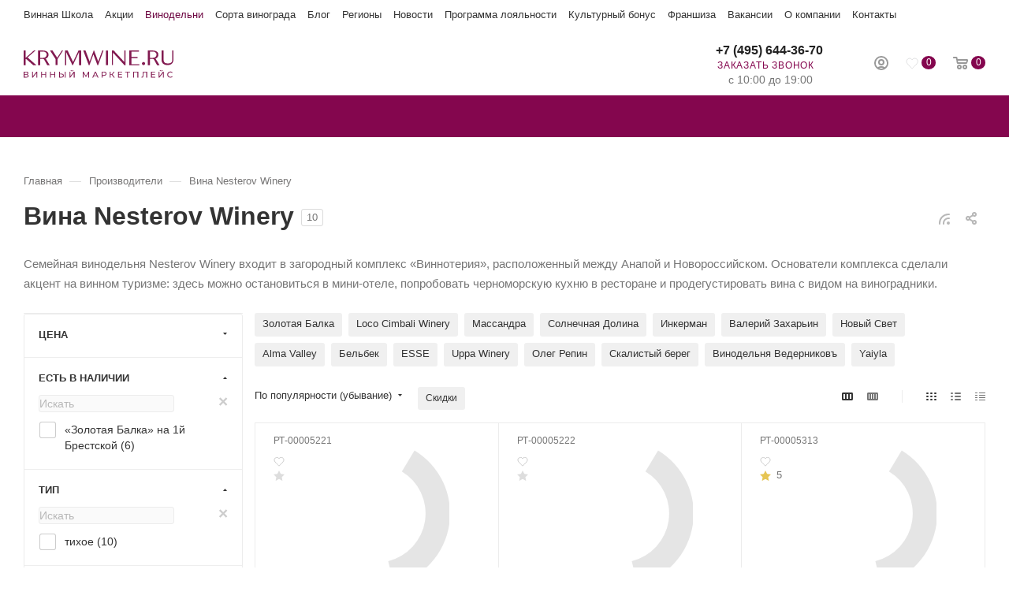

--- FILE ---
content_type: text/html; charset=UTF-8
request_url: https://krymwine.ru/info/brands/nesterov-winery/
body_size: 37795
content:
<!DOCTYPE html>
<html xmlns="http://www.w3.org/1999/xhtml" xml:lang="ru" lang="ru"  >
<head><link rel="canonical" href="https://krymwine.ru/info/brands/nesterov-winery/" />
	<title>Nesterov Winery: вино производителя — купить в магазине Krymwine.ru в Москве</title>
	<meta name="viewport" content="initial-scale=1.0, width=device-width" />
	<meta name="HandheldFriendly" content="true" />
	<meta name="yes" content="yes" />
	<meta name="apple-mobile-web-app-status-bar-style" content="black" />
	<meta name="SKYPE_TOOLBAR" content="SKYPE_TOOLBAR_PARSER_COMPATIBLE" />
	<meta http-equiv="Content-Type" content="text/html; charset=UTF-8" />
<meta name="description" content="Вина Nesterov Winery в винном маркетплейсе Krymwine.ru напрямую от поставщика. Большой ассортимент. Выгодные цены. Честные отзывы. Заказывайте! +7 (495) 255-4470." />





<link href="/bitrix/cache/css/s1/aspro_max/page_041f19d25fb424a49de61e6fe3f4518d/page_041f19d25fb424a49de61e6fe3f4518d_v1.css?176647021884972"  rel="stylesheet" />
<link href="/bitrix/cache/css/s1/aspro_max/default_6e929984079c52e060026716c71208c2/default_6e929984079c52e060026716c71208c2_v1.css?17668531063459"  rel="stylesheet" />
<link href="/bitrix/cache/css/s1/aspro_max/template_76f7b78d9a9e7bc9eafd6038c79f6644/template_76f7b78d9a9e7bc9eafd6038c79f6644_v1.css?17668531061037268"  data-template-style="true" rel="stylesheet" />












<style>:root{--theme-base-color: #84064e;}</style>
<style>:root{--theme-base-opacity-color: #84064e1a;}</style>
<link href="https://fonts.gstatic.com" rel="preconnect" crossorigin>


<link rel="manifest" href="/manifest.json">
<link rel="apple-touch-icon" sizes="192x192" href="/upload/CMax/722/722bdb023221a665ca18598c288b712d.webp">
<link rel="shortcut icon" href="/favicon.ico" type="image/x-icon" />
<link rel="apple-touch-icon" sizes="180x180" href="/upload/CMax/3c3/3c370833f851915752616769e7e50f25.webp" />
<link rel="alternate" type="application/rss+xml" title="rss" href="/info/brands/rss/" />
<meta property="og:description" content="
	 Семейная винодельня Nesterov Winery входит в загородный комплекс «Виннотерия», расположенный между Анапой и Новороссийском. Основатели комплекса сделали акцент на винном туризме: здесь можно остановиться в мини-отеле, попробовать черноморскую кухню в ресторане и продегустировать вина с видом на ..." />
<meta property="og:image" content="https://krymwine.ru/logo.png" />
<link rel="image_src" href="https://krymwine.ru/logo.png"  />
<meta property="og:title" content="Nesterov Winery: вино производителя — купить в магазине Krymwine.ru в Москве" />
<meta property="og:type" content="website" />
<meta property="og:url" content="https://krymwine.ru/info/brands/nesterov-winery/" />




</head>
<body class="wbot site_s1  fill_bg_n catalog-delayed-btn-Y" id="main" data-site="/">
		
	<div id="panel"></div>
	
				<!--'start_frame_cache_basketitems-component-block'-->												<div id="ajax_basket"></div>
					<!--'end_frame_cache_basketitems-component-block'-->						<div class="cd-modal-bg"></div>
		
			
    		<div class="wrapper1  header_bgcolored long_header colored_header with_left_block  basket_normal basket_fill_WHITE side_LEFT block_side_WIDE catalog_icons_Y banner_auto  mheader-v2 header-v2 header-font-lower_N regions_Y title_position_LEFT fill_ footer-v1 front-vindex1 mfixed_Y mfixed_view_always title-v3 lazy_Y with_phones compact-catalog dark-hover-overlay normal-catalog-img landing-normal big-banners-mobile-normal bottom-icons-panel-Y compact-breadcrumbs-N catalog-delayed-btn-Y  ">
			
<div class="header_wrap visible-lg visible-md title-v3 ">
	<header id="header">
		<div class="header-wrapper">
    <div class="maxwidth-theme">
        <div class="topline-menu">
            <div class="topline-menu--item"><a href="https://wineschoolzb.ru" class="dark_link" target="_blank">Винная Школа</a></div>
            <div class="topline-menu--item"><a href="/promo/" class="dark_link">Акции</a></div>
            <div class="topline-menu--item selected"><a href="/info/brands/" class="dark_link">Винодельни</a></div>
            <div class="topline-menu--item"><a href="/info/sort/" class="dark_link">Сорта винограда</a></div>
            <div class="topline-menu--item"><a href="/kolonka-somele/" class="dark_link">Блог</a></div>
            <div class="topline-menu--item"><a href="/region/" class="dark_link">Регионы</a></div>
            <div class="topline-menu--item"><a href="/company/news/" class="dark_link">Новости</a></div>
            <div class="topline-menu--item"><a href="/help/programma-zbbonus/" class="dark_link">Программа лояльности</a></div>
            <div class="topline-menu--item"><a href="/bonus/" class="dark_link" target="_blank">Культурный бонус</a></div>
            <div class="topline-menu--item"><a href="/company/franchise/" class="dark_link">Франшиза</a></div>
            <div class="topline-menu--item"><a href="/company/vacancy/" class="dark_link">Вакансии</a></div>
            <div class="topline-menu--item"><a href="/company/" class="dark_link">О компании</a></div>
            <div class="topline-menu--item"><a href="/contacts/" class="dark_link">Контакты</a></div>
    </div>
    </div>
	<div class="logo_and_menu-row with-search">
		<div class="logo-row short paddings">
			<div class="maxwidth-theme">
				<div class="row">
					<div class="col-md-12">
						<div class="logo-block pull-left floated">
							<div class="logo">
								<a href="/"><svg width="190" height="35" viewBox="0 0 190 35" fill="none" xmlns="http://www.w3.org/2000/svg">
<path d="M6.30221 32.3612C6.30221 33.6418 5.36715 34.4143 3.51736 34.4143H0.0820312V26.8931H3.31408C4.94027 26.8931 5.93632 27.5639 5.93632 28.8242C5.93632 29.6577 5.48911 30.2268 4.75733 30.5114C5.7737 30.7553 6.30221 31.3855 6.30221 32.3612ZM1.13905 30.2065H3.23277C4.26947 30.2065 4.83864 29.7796 4.83864 28.9868C4.83864 28.1941 4.24914 27.7469 3.23277 27.7469H1.13905V30.2065ZM5.22486 32.2799C5.22486 31.4058 4.61504 31.0196 3.49703 31.0196H1.13905V33.5605H3.49703C4.61504 33.5605 5.22486 33.154 5.22486 32.2799Z" fill="#821A50"/>
<path d="M10.7539 26.8931H11.8109V32.6864L16.2626 26.8931H17.2587V34.4143H16.2016V28.621L11.7499 34.4143H10.7539V26.8931Z" fill="#821A50"/>
<path d="M28.6204 26.8931V34.4143H27.543V31.0602H23.2336V34.4143H22.1562V26.8931H23.2336V30.1252H27.543V26.8931H28.6204Z" fill="#821A50"/>
<path d="M40.0032 26.8931V34.4143H38.9258V31.0602H34.6164V34.4143H33.5391V26.8931H34.6164V30.1252H38.9258V26.8931H40.0032Z" fill="#821A50"/>
<path d="M50.9802 31.8937C50.9802 33.5605 49.9029 34.4143 48.0124 34.4143H44.9023V26.8931H45.9594V29.5154H48.1954C49.9842 29.5154 50.9599 30.3285 50.9599 31.8937H50.9802ZM49.9029 31.914C49.9029 30.857 49.2321 30.3691 47.9718 30.3691H45.9797V33.5605H47.9718C49.2117 33.5605 49.9029 32.9913 49.9029 31.914ZM52.1592 26.8931H53.2162V34.4143H52.1592V26.8931Z" fill="#821A50"/>
<path d="M58.1562 26.8931H59.2133V32.6864L63.665 26.8931H64.661V34.4143H63.604V28.621L59.1523 34.4143H58.1562V26.8931ZM59.5385 24.9011H60.311C60.311 25.4499 60.7378 25.7751 61.3883 25.7751C62.0388 25.7751 62.4453 25.4499 62.4657 24.9011H63.2178C63.2178 25.8361 62.547 26.3646 61.3883 26.3646C60.2296 26.3646 59.5588 25.8361 59.5385 24.9011Z" fill="#821A50"/>
<path d="M81.9996 34.4143V28.9462L79.2758 33.4995H78.7879L76.064 28.9665V34.4143H75.0273V26.8931H75.9014L79.0318 32.1782L82.1216 26.8931H82.9957V34.4143H81.9793H81.9996Z" fill="#821A50"/>
<path d="M92.9973 32.5441H89.0131L88.1797 34.4143H87.082L90.4767 26.8931H91.5337L94.9487 34.4143H93.8307L92.9973 32.5441ZM92.6314 31.6904L91.0052 28.0111L89.379 31.6904H92.6111H92.6314Z" fill="#821A50"/>
<path d="M105.073 29.5154C105.073 31.1416 103.894 32.1376 101.943 32.1376H100.093V34.4143H99.0156V26.8931H101.943C103.894 26.8931 105.073 27.8892 105.073 29.5154ZM103.996 29.5154C103.996 28.438 103.284 27.8282 101.902 27.8282H100.073V31.2025H101.902C103.284 31.2025 103.996 30.5927 103.996 29.5154Z" fill="#821A50"/>
<path d="M111.903 31.1009H110.338V34.4143H109.281V26.8931H110.338V30.1455H111.924L114.282 26.8931H115.42L112.737 30.5317L115.542 34.4143H114.322L111.883 31.1009H111.903Z" fill="#821A50"/>
<path d="M125.096 33.4792V34.4143H119.648V26.8931H124.954V27.8282H120.726V30.1455H124.486V31.0602H120.726V33.4792H125.096Z" fill="#821A50"/>
<path d="M134.915 27.8282H132.333V34.4143H131.276V27.8282H128.715V26.8931H134.915V27.8282Z" fill="#821A50"/>
<path d="M145.421 26.8931V34.4143H144.364V27.8282H140.014V34.4143H138.957V26.8931H145.421Z" fill="#821A50"/>
<path d="M156.644 26.8931V34.4143H155.587V27.8282H152.254L152.172 30.0235C152.071 33.0117 151.623 34.4956 150.14 34.4956C149.916 34.4956 149.713 34.4752 149.469 34.4143L149.55 33.4589C149.672 33.4995 149.774 33.4995 149.896 33.4995C150.831 33.4995 151.156 32.4018 151.237 30.0642L151.359 26.8931H156.644Z" fill="#821A50"/>
<path d="M167.01 33.4792V34.4143H161.562V26.8931H166.868V27.8282H162.64V30.1455H166.4V31.0602H162.64V33.4792H167.01Z" fill="#821A50"/>
<path d="M171.277 26.8931H172.334V32.6864L176.786 26.8931H177.782V34.4143H176.725V28.621L172.273 34.4143H171.277V26.8931ZM172.66 24.9011H173.432C173.432 25.4499 173.859 25.7751 174.509 25.7751C175.16 25.7751 175.566 25.4499 175.587 24.9011H176.339C176.339 25.8361 175.668 26.3646 174.509 26.3646C173.351 26.3646 172.68 25.8361 172.66 24.9011Z" fill="#821A50"/>
<path d="M182.156 30.6537C182.156 28.438 183.843 26.8118 186.14 26.8118C187.299 26.8118 188.315 27.2184 188.986 27.9908L188.295 28.6616C187.726 28.0518 187.014 27.7672 186.181 27.7672C184.494 27.7672 183.234 28.9869 183.234 30.6537C183.234 32.3205 184.494 33.5402 186.181 33.5402C187.014 33.5402 187.726 33.2556 188.295 32.6458L188.986 33.3166C188.295 34.089 187.299 34.4956 186.12 34.4956C183.843 34.4956 182.156 32.8694 182.156 30.6537Z" fill="#821A50"/>
<path d="M13.0095 0.121948L2.62223 9.26927V0.121948H0V18.6402H2.62223V11.0174L3.00845 10.6312L12.1354 18.6402H16.1399L5.00053 8.88305L15.0219 0.121948H13.0095Z" fill="#821A50"/>
<path d="M21.0176 9.39123H24.9002C26.1605 9.39123 27.1565 9.02534 27.9086 8.27323C28.6607 7.52111 29.1689 6.64704 29.1689 5.77296V5.14281C29.1689 4.14677 28.803 3.27269 27.9086 2.52058C27.1565 1.76847 26.0385 1.40257 24.9002 1.40257H21.0176V9.41156V9.39123ZM33.0311 18.6605H29.9007L26.1401 11.7695C25.7742 11.0174 25.1441 10.7735 24.27 10.7735H20.8957V18.6605H18.2734V0.121948H24.7782C26.7703 0.121948 28.4168 0.630133 29.6568 1.50421C30.9171 2.37829 31.5269 3.63858 31.5269 5.14281V5.77296C31.5269 6.89096 31.161 7.78537 30.5308 8.65945C29.9007 9.41156 28.9047 10.0417 27.7867 10.4076C28.1729 10.6515 28.5388 11.0378 28.6607 11.4036L33.0514 18.6605H33.0311Z" fill="#821A50"/>
<path d="M48.5619 0L42.545 9.26929L36.5484 0H33.418L40.4309 10.8955V18.5182H43.0531V10.8955L49.9441 0.121964V0H48.5619Z" fill="#821A50"/>
<path d="M69.5804 0.121948L62.7098 14.6357L55.8188 0.121948H52.5664V18.6402H53.9487V2.13436L61.8357 18.6402H62.4455L70.3325 1.8701V18.6402H72.9751V0.121948H69.5804Z" fill="#821A50"/>
<path d="M99.7466 0.121948L94.6241 14.1478L89.3593 0.121948H88.8714L83.7286 14.1478L78.4841 0.121948H75.5977L82.6106 18.6402H83.4847L88.4852 5.00052L93.628 18.6402H94.5021L101.251 0.121948H99.7466Z" fill="#821A50"/>
<path d="M107.005 0.121948H104.383V18.6402H107.005V0.121948Z" fill="#821A50"/>
<path d="M127.798 0.121948V14.778L114.281 0.121948H111.902V18.5182H113.264V2.74418L127.798 18.6402H129.16V0.121948H127.798Z" fill="#821A50"/>
<path d="M134.059 0.121948V18.6402H146.702V17.5222H136.823V9.63516H144.466V8.2529H136.823V1.50421H146.214V0.121948H134.079H134.059Z" fill="#821A50"/>
<path d="M152.071 14.6357C152.579 14.6357 153.067 14.7576 153.453 15.2658C153.839 15.6521 154.083 16.1399 154.083 16.6481C154.083 17.2782 153.961 17.6441 153.453 18.0304C153.087 18.3962 152.579 18.6605 152.071 18.6605C151.563 18.6605 151.075 18.4166 150.689 18.0304C150.303 17.6441 150.059 17.1563 150.059 16.6481C150.059 16.0179 150.303 15.6521 150.689 15.2658C151.055 14.8999 151.563 14.6357 152.071 14.6357Z" fill="#821A50"/>
<path d="M160.346 9.39123H164.228C165.489 9.39123 166.485 9.02534 167.237 8.27323C167.989 7.52111 168.497 6.64704 168.497 5.77296V5.14281C168.497 4.14677 168.131 3.27269 167.237 2.52058C166.363 1.76847 165.367 1.40257 164.228 1.40257H160.346V9.41156V9.39123ZM172.359 18.6605H169.229L165.468 11.7695C165.102 11.0174 164.472 10.7735 163.598 10.7735H160.224V18.6605H157.602V0.121948H164.106C166.098 0.121948 167.745 0.630133 168.985 1.50421C170.245 2.37829 170.855 3.63858 170.855 5.14281V5.77296C170.855 6.89096 170.489 7.78537 169.859 8.65945C169.229 9.41156 168.233 10.0417 167.115 10.4076C167.501 10.6515 167.867 11.0378 167.989 11.4036L172.359 18.6605Z" fill="#821A50"/>
<path d="M190.002 0.121948V11.5053C190.002 13.6397 189.372 15.3878 188.132 16.6278C186.871 17.8881 185.245 18.4979 183.009 18.4979H181.891C179.757 18.4979 178.009 17.8677 176.769 16.6278C175.508 15.3675 174.898 13.6193 174.898 11.5053V0.121948H177.521V11.5053C177.521 13.1315 177.887 14.3918 178.781 15.2658C179.655 16.1399 180.651 16.3839 181.789 16.3839H184.29C185.408 16.3839 186.424 16.018 187.298 15.2658C188.172 14.5137 188.558 13.2738 188.558 11.5053V0.121948H190.063H190.002Z" fill="#821A50"/>
</svg>
</a>							</div>
						</div>
													<div class="inline-block pull-left">
								<div class="top-description no-title">
						<!--'start_frame_cache_allregions-list-block1'-->
											<!--'end_frame_cache_allregions-list-block1'-->										</div>
							</div>
						<div class="search_wrap pull-left">
							<div class="search-block inner-table-block">
												<div class="search-wrapper">
				<div id="title-search_fixed">
					<form action="/catalog/" class="search">
						<div class="search-input-div">
							<input class="search-input" id="title-search-input_fixed" type="text" name="q" value="" placeholder="Поиск" size="20" maxlength="50" autocomplete="off" />
						</div>
						<div class="search-button-div">
															<button aria-label="Найти" class="btn btn-search" type="submit" name="s" value="Найти">
									<i class="svg inline  svg-inline-search2" aria-hidden="true" ><svg class="" width="17" height="17" viewBox="0 0 17 17" aria-hidden="true"><path class="cls-1" d="M16.709,16.719a1,1,0,0,1-1.412,0l-3.256-3.287A7.475,7.475,0,1,1,15,7.5a7.433,7.433,0,0,1-1.549,4.518l3.258,3.289A1,1,0,0,1,16.709,16.719ZM7.5,2A5.5,5.5,0,1,0,13,7.5,5.5,5.5,0,0,0,7.5,2Z"></path></svg></i>								</button>
														<span class="close-block inline-search-hide"><span class="svg svg-close close-icons colored_theme_hover"></span></span>
						</div>
					</form>
				</div>
			</div>
								</div>
						</div>
						<div class="right-icons pull-right wb">
							<div class="pull-right">
																		<!--'start_frame_cache_header-basket-with-compare-block1'-->													<!-- noindex -->
											<div class="wrap_icon wrap_basket baskets">
											<a rel="nofollow" class="basket-link delay  big " href="/basket/#delayed" title="Список отложенных товаров пуст">
							<span class="js-basket-block">
								<i class="svg inline  svg-inline-wish big" aria-hidden="true" ><svg width="16" height="15" viewBox="0 0 16 15" fill="none" xmlns="http://www.w3.org/2000/svg"><path d="M6.2757 12.2403C5.83561 11.8127 5.37923 11.3686 4.95544 10.9246C4.51535 10.4806 4.09156 10.0365 3.66777 9.57604C3.14619 9.01688 2.6409 8.42482 2.16822 7.81632C1.89112 7.43807 1.61403 7.05981 1.40214 6.63221C1.17394 6.17173 1.04355 5.67835 1.01095 5.16853C0.962049 4.51069 1.07615 3.86929 1.36954 3.27724C1.64663 2.70163 2.03782 2.24115 2.54311 1.86289C2.95059 1.55042 3.39068 1.32017 3.87967 1.17216C4.35236 1.04059 4.82504 0.991254 5.31403 1.04059C5.73782 1.08993 6.12901 1.18861 6.5039 1.38596C6.79729 1.53397 7.07438 1.74777 7.33517 1.96156C7.62856 2.2247 7.88936 2.53717 8.11755 2.86609C8.11755 2.86609 8.13385 2.88254 8.15015 2.89898C8.21535 2.80031 8.28055 2.71808 8.34574 2.6194C8.67174 2.20825 9.03033 1.84644 9.47041 1.55042C9.8779 1.28728 10.318 1.12282 10.807 1.04059C11.2308 0.974808 11.6709 0.991254 12.0946 1.07348C12.4858 1.15571 12.8607 1.28728 13.203 1.48463C13.7083 1.74777 14.1321 2.10958 14.4907 2.55362C14.7841 2.91543 14.996 3.32658 15.1264 3.77062C15.2079 4.03375 15.2568 4.31334 15.2731 4.57647C15.322 5.21786 15.2079 5.82636 14.9634 6.40197C14.8004 6.82957 14.5396 7.20782 14.2625 7.56963C13.8387 8.14524 13.3823 8.68796 12.9096 9.21423C12.225 9.98719 11.4916 10.7437 10.7581 11.4673C10.2202 11.9936 8.47614 13.6875 8.13385 14C8.13385 14 6.81359 12.7666 6.2431 12.2238L6.2757 12.2403Z" stroke="#808285" stroke-width="0.5" stroke-miterlimit="10"/></svg></i>								<span class="title dark_link">Отложенные</span>
								<span class="count">0</span>
							</span>
						</a>
											</div>
																<div class="wrap_icon wrap_basket baskets top_basket">
											<a rel="nofollow" class="basket-link basket   big " href="/basket/" title="Корзина пуста">
							<span class="js-basket-block">
								<i class="svg inline  svg-inline-basket big" aria-hidden="true" ><svg class="" width="19" height="16" viewBox="0 0 19 16"><path data-name="Ellipse 2 copy 9" class="cls-1" d="M956.047,952.005l-0.939,1.009-11.394-.008-0.952-1-0.953-6h-2.857a0.862,0.862,0,0,1-.952-1,1.025,1.025,0,0,1,1.164-1h2.327c0.3,0,.6.006,0.6,0.006a1.208,1.208,0,0,1,1.336.918L943.817,947h12.23L957,948v1Zm-11.916-3,0.349,2h10.007l0.593-2Zm1.863,5a3,3,0,1,1-3,3A3,3,0,0,1,945.994,954.005ZM946,958a1,1,0,1,0-1-1A1,1,0,0,0,946,958Zm7.011-4a3,3,0,1,1-3,3A3,3,0,0,1,953.011,954.005ZM953,958a1,1,0,1,0-1-1A1,1,0,0,0,953,958Z" transform="translate(-938 -944)"></path></svg></i>																<span class="title dark_link">Корзина</span>
																<span class="count">0</span>
							</span>
						</a>
						<span class="basket_hover_block loading_block loading_block_content"></span>
											</div>
										<!-- /noindex -->
							<!--'end_frame_cache_header-basket-with-compare-block1'-->													</div>
							<div class="pull-right">
								<div class="wrap_icon inner-table-block person">
		<!--'start_frame_cache_header-auth-block1'-->			<!-- noindex --><div class="auth_wr_inner "><a rel="nofollow" title="Кабинет" class="personal-link dark-color animate-load" data-event="jqm" data-param-type="auth" data-param-backurl="/info/brands/nesterov-winery/" data-name="auth" href="/personal/"><i class="svg inline big svg-inline-cabinet" aria-hidden="true" title="Кабинет"><svg class="" width="18" height="18" viewBox="0 0 18 18"><path data-name="Ellipse 206 copy 4" class="cls-1" d="M909,961a9,9,0,1,1,9-9A9,9,0,0,1,909,961Zm2.571-2.5a6.825,6.825,0,0,0-5.126,0A6.825,6.825,0,0,0,911.571,958.5ZM909,945a6.973,6.973,0,0,0-4.556,12.275,8.787,8.787,0,0,1,9.114,0A6.973,6.973,0,0,0,909,945Zm0,10a4,4,0,1,1,4-4A4,4,0,0,1,909,955Zm0-6a2,2,0,1,0,2,2A2,2,0,0,0,909,949Z" transform="translate(-900 -943)"></path></svg></i><span class="wrap"><span class="name">Войти</span></span></a></div><!-- /noindex -->		<!--'end_frame_cache_header-auth-block1'-->
									</div>
							</div>
						</div>
						<div class="pull-right">
							<div class="wrap_icon inner-table-block">
								<div class="phone-block blocks">
																			<!--'start_frame_cache_header-allphones-block1'-->								<div class="phone no-icons">
									<i class="svg inline  svg-inline-phone" aria-hidden="true" ><svg class="" width="5" height="13" viewBox="0 0 5 13"><path class="cls-phone" d="M785.738,193.457a22.174,22.174,0,0,0,1.136,2.041,0.62,0.62,0,0,1-.144.869l-0.3.3a0.908,0.908,0,0,1-.805.33,4.014,4.014,0,0,1-1.491-.274c-1.2-.679-1.657-2.35-1.9-3.664a13.4,13.4,0,0,1,.024-5.081c0.255-1.316.73-2.991,1.935-3.685a4.025,4.025,0,0,1,1.493-.288,0.888,0.888,0,0,1,.8.322l0.3,0.3a0.634,0.634,0,0,1,.113.875c-0.454.8-.788,1.37-1.132,2.045-0.143.28-.266,0.258-0.557,0.214l-0.468-.072a0.532,0.532,0,0,0-.7.366,8.047,8.047,0,0,0-.023,4.909,0.521,0.521,0,0,0,.7.358l0.468-.075c0.291-.048.4-0.066,0.555,0.207h0Z" transform="translate(-782 -184)"/></svg></i><a rel="nofollow" href="tel:+74956443670"> +7 (495) 644-36-70</a>
				                			</div>
				<!--'end_frame_cache_header-allphones-block1'-->																												<div class="inline-block">
											<span class="callback-block animate-load colored" data-event="jqm" data-param-form_id="CALLBACK" data-name="callback">Заказать звонок</span>
										</div>
									                                    <div class="schedule-block">
                                        								<!--'start_frame_cache_header-allcaddr-block1'-->									<div class="property schedule">
						<div class="title font_upper muted"></div>
													<div class="">
								с 10:00 до 19:00							</div>
											</div>
							<!--'end_frame_cache_header-allcaddr-block1'-->				                                    </div>
								</div>
							</div>
						</div>
					</div>
				</div>
			</div>
		</div>	</div>
	<div id="menufixed" class="menu-row middle-block bgcolored">
		<div class="maxwidth-theme">
			<div class="row">
				<div class="col-md-12">
					<div class="menu-only">
						<nav class="mega-menu sliced">
								<div class="table-menu with_right ">
		<table>
			<tr>
														<td class="menu-item unvisible dropdown wide_menu   ">
						<div class="wrap">
                            <a class="dropdown-toggle" href="/catalog/vino/">								<div>
																		Вино																		<div class="line-wrapper"><span class="line"></span></div>
								</div>
                            </a>							
								<span class="tail"></span>
								<div class="dropdown-menu with_right_block BANNER" >
									<div class="customScrollbar">
										                                        										
										<ul class="menu-wrapper menu-type-3">
												
																																							<li class="dropdown-submenu   ">
														                                                        														<div class="menu-link"><span class="name">По цене</span><span class="arrow"><i></i></span></div>
                                                        																																												<ul class="dropdown-menu toggle_menu">
																																																		<li class="  ">
                                                                                                                                                <a href="/catalog/vino/base-to-500/" title="До 500 рублей"><span class="name">До 500 рублей</span></a>
                                                                        																																			</li>
																																																		<li class="  ">
                                                                                                                                                <a href="/catalog/vino/base-500-to-1000/" title="От 500 до 1000 рублей"><span class="name">От 500 до 1000 рублей</span></a>
                                                                        																																			</li>
																																																		<li class="  ">
                                                                                                                                                <a href="/catalog/vino/base-1000-to-3000/" title="От 1000 до 3000 рублей"><span class="name">От 1000 до 3000 рублей</span></a>
                                                                        																																			</li>
																																																		<li class="  ">
                                                                                                                                                <a href="/catalog/vino/base-3000-to-5000/" title="От 3000 до 5000 рублей"><span class="name">От 3000 до 5000 рублей</span></a>
                                                                        																																			</li>
																																																		<li class="  ">
                                                                                                                                                <a href="/catalog/vino/base-5000/" title="От 5000 рублей"><span class="name">От 5000 рублей</span></a>
                                                                        																																			</li>
																																															</ul>
																											</li>
												
												
																																							<li class="dropdown-submenu   ">
														                                                        														<div class="menu-link"><span class="name">По цвету</span><span class="arrow"><i></i></span></div>
                                                        																																												<ul class="dropdown-menu toggle_menu">
																																																		<li class="  ">
                                                                                                                                                <a href="/catalog/vino/beloe/" title="Белое"><span class="name">Белое</span></a>
                                                                        																																			</li>
																																																		<li class="  ">
                                                                                                                                                <a href="/catalog/vino/rozovoe/" title="Розовое"><span class="name">Розовое</span></a>
                                                                        																																			</li>
																																																		<li class="  ">
                                                                                                                                                <a href="/catalog/vino/krasnoe/" title="Красное"><span class="name">Красное</span></a>
                                                                        																																			</li>
																																																		<li class="  ">
                                                                                                                                                <a href="/catalog/vino/oranzhevoe/" title="Оранжевое"><span class="name">Оранжевое</span></a>
                                                                        																																			</li>
																																															</ul>
																											</li>
												
												
																																							<li class="dropdown-submenu   ">
														                                                        														<div class="menu-link"><span class="name">По содержанию сахара</span><span class="arrow"><i></i></span></div>
                                                        																																												<ul class="dropdown-menu toggle_menu">
																																																		<li class="  ">
                                                                                                                                                <a href="/catalog/igristye-vina/extra-bryut/" title="Экстра брют"><span class="name">Экстра брют</span></a>
                                                                        																																			</li>
																																																		<li class="  ">
                                                                                                                                                <a href="/catalog/igristye-vina/bryut/" title="Брют"><span class="name">Брют</span></a>
                                                                        																																			</li>
																																																		<li class="  ">
                                                                                                                                                <a href="/catalog/vino/sukhoe/" title="Сухое"><span class="name">Сухое</span></a>
                                                                        																																			</li>
																																																		<li class="  ">
                                                                                                                                                <a href="/catalog/vino/polusukhoe/" title="Полусухое"><span class="name">Полусухое</span></a>
                                                                        																																			</li>
																																																		<li class="  ">
                                                                                                                                                <a href="/catalog/vino/polusladkoe/" title="Полусладкое"><span class="name">Полусладкое</span></a>
                                                                        																																			</li>
																																																		<li class="  ">
                                                                                                                                                <a href="/catalog/vino/sladkoe/" title="Сладкое"><span class="name">Сладкое</span></a>
                                                                        																																			</li>
																																															</ul>
																											</li>
												
												
																																							<li class="dropdown-submenu   ">
														                                                        														<div class="menu-link"><span class="name">По типу</span><span class="arrow"><i></i></span></div>
                                                        																																												<ul class="dropdown-menu toggle_menu">
																																																		<li class="  ">
                                                                                                                                                <a href="/catalog/vino/tikhie-vina/" title="Тихое"><span class="name">Тихое</span></a>
                                                                        																																			</li>
																																																		<li class="  ">
                                                                                                                                                <a href="/catalog/igristye-vina/" title="Игристое"><span class="name">Игристое</span></a>
                                                                        																																			</li>
																																																		<li class="  ">
                                                                                                                                                <a href="/catalog/vino/kreplenoe/" title="Крепленое"><span class="name">Крепленое</span></a>
                                                                        																																			</li>
																																																		<li class="  ">
                                                                                                                                                <a href="/catalog/vino/kagor/" title="Кагор"><span class="name">Кагор</span></a>
                                                                        																																			</li>
																																																		<li class="  ">
                                                                                                                                                <a href="/catalog/vino/kollekcionnoe/" title="Коллекционное"><span class="name">Коллекционное</span></a>
                                                                        																																			</li>
																																																		<li class="  ">
                                                                                                                                                <a href="/catalog/vino/tikhie-vina/bezalkogolnye/" title="Безалкогольное"><span class="name">Безалкогольное</span></a>
                                                                        																																			</li>
																																																		<li class="  ">
                                                                                                                                                <a href="/catalog/vino/vinnyj-napitok/" title="Винный напиток"><span class="name">Винный напиток</span></a>
                                                                        																																			</li>
																																																		<li class="collapsed  ">
                                                                                                                                                <a href="/catalog/vino/portvejn/" title="Портвейн"><span class="name">Портвейн</span></a>
                                                                        																																			</li>
																																																		<li class="collapsed  ">
                                                                                                                                                <a href="/catalog/vino/marochnoe/" title="Марочное"><span class="name">Марочное</span></a>
                                                                        																																			</li>
																																																		<li class="collapsed  ">
                                                                                                                                                <a href="/catalog/vino/desertnoe/" title="Десертное"><span class="name">Десертное</span></a>
                                                                        																																			</li>
																																																		<li class="collapsed  ">
                                                                                                                                                <a href="/catalog/vino/kheres/" title="Херес"><span class="name">Херес</span></a>
                                                                        																																			</li>
																																																	<li><span class="colored more_items with_dropdown">+ &nbsp;ЕЩЕ</span></li>
																															</ul>
																											</li>
												
												
																																							<li class="dropdown-submenu   ">
														                                                        														<div class="menu-link"><span class="name">Винодельня</span><span class="arrow"><i></i></span></div>
                                                        																																												<ul class="dropdown-menu toggle_menu">
																																																		<li class="  ">
                                                                                                                                                <a href="/info/brands/zolotaya-balka/" title="Золотая Балка"><span class="name">Золотая Балка</span></a>
                                                                        																																			</li>
																																																		<li class="  ">
                                                                                                                                                <a href="/info/brands/loco-cimbali-winery/" title="Loco Cimbali"><span class="name">Loco Cimbali</span></a>
                                                                        																																			</li>
																																																		<li class="  ">
                                                                                                                                                <a href="/info/brands/usadba-perovskikh/" title="Усадьба Перовских"><span class="name">Усадьба Перовских</span></a>
                                                                        																																			</li>
																																																		<li class="  ">
                                                                                                                                                <a href="/info/brands/alma-valley/" title="Alma Valley"><span class="name">Alma Valley</span></a>
                                                                        																																			</li>
																																																		<li class="  ">
                                                                                                                                                <a href="/info/brands/satera/" title="Сатера"><span class="name">Сатера</span></a>
                                                                        																																			</li>
																																																		<li class="  ">
                                                                                                                                                <a href="/info/brands/uppa-winery/" title="UPPA WINERY"><span class="name">UPPA WINERY</span></a>
                                                                        																																			</li>
																																																		<li class="  ">
                                                                                                                                                <a href="/info/brands/massandra/" title="Массандра"><span class="name">Массандра</span></a>
                                                                        																																			</li>
																																																		<li class="collapsed  ">
                                                                                                                                                <a href="/info/brands/inkerman/" title="Инкерман"><span class="name">Инкерман</span></a>
                                                                        																																			</li>
																																																		<li class="collapsed  ">
                                                                                                                                                <a href="/info/brands/solnechnaya-dolina/" title="Солнечная Долина"><span class="name">Солнечная Долина</span></a>
                                                                        																																			</li>
																																																		<li class="collapsed  ">
                                                                                                                                                <a href="/info/brands/belbek/" title="Бельбек"><span class="name">Бельбек</span></a>
                                                                        																																			</li>
																																																		<li class="collapsed  active">
                                                                                                                                                <a href="/info/brands/" title="Все"><span class="name">Все</span></a>
                                                                        																																			</li>
																																																	<li><span class="colored more_items with_dropdown">+ &nbsp;ЕЩЕ</span></li>
																															</ul>
																											</li>
												
												
																																							<li class="dropdown-submenu   ">
														                                                        														<div class="menu-link"><span class="name">Популярные бренды</span><span class="arrow"><i></i></span></div>
                                                        																																												<ul class="dropdown-menu toggle_menu">
																																																		<li class="  ">
                                                                                                                                                <a href="/catalog/igristye-vina/premialnye/" title="Cuvee de Vitmer"><span class="name">Cuvee de Vitmer</span></a>
                                                                        																																			</li>
																																																		<li class="  ">
                                                                                                                                                <a href="/catalog/vino/zolotaya-balka/balaklava/" title="Балаклава"><span class="name">Балаклава</span></a>
                                                                        																																			</li>
																																																		<li class="  ">
                                                                                                                                                <a href="/catalog/vino/loco_cimbali/" title="Loco Cimbali"><span class="name">Loco Cimbali</span></a>
                                                                        																																			</li>
																																																		<li class="  ">
                                                                                                                                                <a href="/catalog/vino/blanc_de_neige/" title="Blanc de Neige"><span class="name">Blanc de Neige</span></a>
                                                                        																																			</li>
																																																		<li class="  ">
                                                                                                                                                <a href="/catalog/vino/zolotaya-balka/zolotaya_balka/" title="Золотая Балка"><span class="name">Золотая Балка</span></a>
                                                                        																																			</li>
																																																		<li class="  ">
                                                                                                                                                <a href="/catalog/vino/zolotaya-balka/more_i_nebo/" title="Море &amp; Небо"><span class="name">Море &amp; Небо</span></a>
                                                                        																																			</li>
																																																		<li class="  ">
                                                                                                                                                <a href="/catalog/vino/zolotaya-balka/zbwine/" title="ZB Wine"><span class="name">ZB Wine</span></a>
                                                                        																																			</li>
																																																		<li class="collapsed  ">
                                                                                                                                                <a href="/catalog/vino/zolotaya-balka/zb_frizzante/" title="ZB Frizzante"><span class="name">ZB Frizzante</span></a>
                                                                        																																			</li>
																																																		<li class="collapsed  ">
                                                                                                                                                <a href="/catalog/vino/zolotaya-balka/zb_moscato/" title="ZB Moscato"><span class="name">ZB Moscato</span></a>
                                                                        																																			</li>
																																																		<li class="collapsed  ">
                                                                                                                                                <a href="/catalog/vino/zolotaya-balka/zb_spumante/" title="ZB Spumante"><span class="name">ZB Spumante</span></a>
                                                                        																																			</li>
																																																		<li class="collapsed  active">
                                                                                                                                                <a href="/info/brands/" title="Все"><span class="name">Все</span></a>
                                                                        																																			</li>
																																																	<li><span class="colored more_items with_dropdown">+ &nbsp;ЕЩЕ</span></li>
																															</ul>
																											</li>
												
												
																																							<li class="dropdown-submenu   ">
														                                                        														<div class="menu-link"><span class="name">По сортам винограда</span><span class="arrow"><i></i></span></div>
                                                        																																												<ul class="dropdown-menu toggle_menu">
																																																		<li class="  ">
                                                                                                                                                <a href="/info/sort/risling/" title="Рислинг Рейнский"><span class="name">Рислинг Рейнский</span></a>
                                                                        																																			</li>
																																																		<li class="  ">
                                                                                                                                                <a href="/info/sort/kaberne-sovinon/" title="Каберне Совиньон"><span class="name">Каберне Совиньон</span></a>
                                                                        																																			</li>
																																																		<li class="  ">
                                                                                                                                                <a href="/info/sort/shardone/" title="Шардоне"><span class="name">Шардоне</span></a>
                                                                        																																			</li>
																																																		<li class="  ">
                                                                                                                                                <a href="/info/sort/aligote/" title="Алиготе"><span class="name">Алиготе</span></a>
                                                                        																																			</li>
																																																		<li class="  ">
                                                                                                                                                <a href="/info/sort/sira/" title="Сира"><span class="name">Сира</span></a>
                                                                        																																			</li>
																																																		<li class="  ">
                                                                                                                                                <a href="/info/sort/merlo/" title="Мерло"><span class="name">Мерло</span></a>
                                                                        																																			</li>
																																																		<li class="  ">
                                                                                                                                                <a href="/info/sort/rkatsiteli/" title="Ркацители"><span class="name">Ркацители</span></a>
                                                                        																																			</li>
																																																		<li class="collapsed  ">
                                                                                                                                                <a href="/info/sort/muskat-yantarnyy/" title="Мускат Янтарный"><span class="name">Мускат Янтарный</span></a>
                                                                        																																			</li>
																																																		<li class="collapsed  ">
                                                                                                                                                <a href="/info/sort/pino-blan/" title="Пино Блан"><span class="name">Пино Блан</span></a>
                                                                        																																			</li>
																																																		<li class="collapsed  ">
                                                                                                                                                <a href="/info/sort/pino-nuar/" title="Пино Нуар"><span class="name">Пино Нуар</span></a>
                                                                        																																			</li>
																																																		<li class="collapsed  ">
                                                                                                                                                <a href="/info/sort/saperavi/" title="Саперави"><span class="name">Саперави</span></a>
                                                                        																																			</li>
																																																		<li class="collapsed  ">
                                                                                                                                                <a href="/info/sort/vione/" title="Вионье"><span class="name">Вионье</span></a>
                                                                        																																			</li>
																																																		<li class="collapsed  ">
                                                                                                                                                <a href="/info/sort/kaberne-fran/" title="Каберне Фран"><span class="name">Каберне Фран</span></a>
                                                                        																																			</li>
																																																		<li class="collapsed  ">
                                                                                                                                                <a href="/info/sort/kefesiya/" title="Кефесия"><span class="name">Кефесия</span></a>
                                                                        																																			</li>
																																																		<li class="collapsed  ">
                                                                                                                                                <a href="/info/sort/kokur/" title="Кокур"><span class="name">Кокур</span></a>
                                                                        																																			</li>
																																																		<li class="collapsed  ">
                                                                                                                                                <a href="/info/sort/malbek/" title="Мальбек"><span class="name">Мальбек</span></a>
                                                                        																																			</li>
																																																		<li class="collapsed  ">
                                                                                                                                                <a href="/info/sort/sovinon/" title="Совиньон"><span class="name">Совиньон</span></a>
                                                                        																																			</li>
																																																		<li class="collapsed  ">
                                                                                                                                                <a href="/info/sort/sira/" title="Шираз"><span class="name">Шираз</span></a>
                                                                        																																			</li>
																																																		<li class="collapsed  ">
                                                                                                                                                <a href="/info/sort/pino-gri/" title="Пино Гри"><span class="name">Пино Гри</span></a>
                                                                        																																			</li>
																																																		<li class="collapsed  ">
                                                                                                                                                <a href="/info/sort/muskat-gamburgskiy/" title="Мускат Гамбургский"><span class="name">Мускат Гамбургский</span></a>
                                                                        																																			</li>
																																																		<li class="collapsed  ">
                                                                                                                                                <a href="/info/sort/risling/" title="Рислинг"><span class="name">Рислинг</span></a>
                                                                        																																			</li>
																																																		<li class="collapsed  ">
                                                                                                                                                <a href="/info/sort/" title="Все"><span class="name">Все</span></a>
                                                                        																																			</li>
																																																	<li><span class="colored more_items with_dropdown">+ &nbsp;ЕЩЕ</span></li>
																															</ul>
																											</li>
												
																					</ul>
									</div>
								</div>
													</div>
					</td>
														<td class="menu-item unvisible dropdown wide_menu   ">
						<div class="wrap">
                            <a class="dropdown-toggle" href="/catalog/igristye-vina/">								<div>
																		Игристое вино																		<div class="line-wrapper"><span class="line"></span></div>
								</div>
                            </a>							
								<span class="tail"></span>
								<div class="dropdown-menu with_right_block BANNER" >
									<div class="customScrollbar">
										                                        										
										<ul class="menu-wrapper menu-type-3">
												
																																							<li class="dropdown-submenu   ">
														                                                        														<div class="menu-link"><span class="name">Винодельня</span><span class="arrow"><i></i></span></div>
                                                        																																												<ul class="dropdown-menu toggle_menu">
																																																		<li class="  ">
                                                                                                                                                <a href="/catalog/igristye-vina/brend/igristye_vina_zolotaya_balka/" title="Золотая Балка"><span class="name">Золотая Балка</span></a>
                                                                        																																			</li>
																																																		<li class="  ">
                                                                                                                                                <a href="/info/brands/novyy-svet/" title="Новый Свет"><span class="name">Новый Свет</span></a>
                                                                        																																			</li>
																																																		<li class="  ">
                                                                                                                                                <a href="/catalog/igristye-vina/brend/igristye_vina_uppa_winery/" title="UPPA WINERY"><span class="name">UPPA WINERY</span></a>
                                                                        																																			</li>
																																																		<li class="  ">
                                                                                                                                                <a href="/catalog/igristye-vina/brend/igristye_vina_shato_pino/" title="Шато Пино"><span class="name">Шато Пино</span></a>
                                                                        																																			</li>
																																																		<li class="  ">
                                                                                                                                                <a href="/catalog/igristye-vina/brend/igristye_vina_dolina_lefkadiya/" title="Долина Лефкадия"><span class="name">Долина Лефкадия</span></a>
                                                                        																																			</li>
																																																		<li class="  ">
                                                                                                                                                <a href="/catalog/igristye-vina/brend/igristye_vina_satera/" title="Сатера"><span class="name">Сатера</span></a>
                                                                        																																			</li>
																																																		<li class="  ">
                                                                                                                                                <a href="/catalog/igristye-vina/brend/igristye_vina_fanagoriya/" title="Фанагория"><span class="name">Фанагория</span></a>
                                                                        																																			</li>
																																																		<li class="collapsed  ">
                                                                                                                                                <a href="/catalog/igristye-vina/brend/igristye_vina_valeriy_zakharin/" title="Валерий Захарьин"><span class="name">Валерий Захарьин</span></a>
                                                                        																																			</li>
																																																		<li class="collapsed  ">
                                                                                                                                                <a href="/catalog/igristye-vina/brend/igristye_vina_massandra/" title="Массандра"><span class="name">Массандра</span></a>
                                                                        																																			</li>
																																																		<li class="collapsed  ">
                                                                                                                                                <a href="/catalog/igristye-vina/brend/igristye_vina_inkerman/" title="Инкерман"><span class="name">Инкерман</span></a>
                                                                        																																			</li>
																																																		<li class="collapsed  ">
                                                                                                                                                <a href="/catalog/igristye-vina/" title="Все"><span class="name">Все</span></a>
                                                                        																																			</li>
																																																	<li><span class="colored more_items with_dropdown">+ &nbsp;ЕЩЕ</span></li>
																															</ul>
																											</li>
												
												
																																							<li class="dropdown-submenu   ">
														                                                        														<div class="menu-link"><span class="name">Бренд</span><span class="arrow"><i></i></span></div>
                                                        																																												<ul class="dropdown-menu toggle_menu">
																																																		<li class="  ">
                                                                                                                                                <a href="/catalog/vino/zolotaya-balka/balaklava/" title="Балаклава"><span class="name">Балаклава</span></a>
                                                                        																																			</li>
																																																		<li class="  ">
                                                                                                                                                <a href="/catalog/vino/zolotaya-balka/cuvee_de_vitmer/" title="Cuvee de Vitmer"><span class="name">Cuvee de Vitmer</span></a>
                                                                        																																			</li>
																																																		<li class="  ">
                                                                                                                                                <a href="/catalog/vino/zolotaya-balka/black_prince/" title="Чёрный Принц"><span class="name">Чёрный Принц</span></a>
                                                                        																																			</li>
																																																		<li class="  ">
                                                                                                                                                <a href="/catalog/vino/zolotaya-balka/zolotaya_balka/" title="Золотая Балка"><span class="name">Золотая Балка</span></a>
                                                                        																																			</li>
																																																		<li class="  ">
                                                                                                                                                <a href="/catalog/vino/zolotaya-balka/zb_frizzante/" title="ZB Frizzante"><span class="name">ZB Frizzante</span></a>
                                                                        																																			</li>
																																																		<li class="  ">
                                                                                                                                                <a href="/catalog/vino/zolotaya-balka/zb_spumante/" title="ZB Spumante"><span class="name">ZB Spumante</span></a>
                                                                        																																			</li>
																																																		<li class="  ">
                                                                                                                                                <a href="/catalog/vino/zolotaya-balka/zb_moscato/" title="ZB Moscato"><span class="name">ZB Moscato</span></a>
                                                                        																																			</li>
																																																		<li class="collapsed  ">
                                                                                                                                                <a href="/catalog/igristye-vina/brend/igristye_vina_uppa_winery/" title="UPPA WINERY"><span class="name">UPPA WINERY</span></a>
                                                                        																																			</li>
																																																		<li class="collapsed  ">
                                                                                                                                                <a href="/catalog/igristye-vina/brend/igristye_vina_valeriy_zakharin/" title="Валерий Захарьин"><span class="name">Валерий Захарьин</span></a>
                                                                        																																			</li>
																																																		<li class="collapsed  ">
                                                                                                                                                <a href="/catalog/igristye-vina/brend/igristye_vina_vinodelnya_arpachina/" title="Винодельня Арпачина"><span class="name">Винодельня Арпачина</span></a>
                                                                        																																			</li>
																																																		<li class="collapsed  ">
                                                                                                                                                <a href="/catalog/igristye-vina/brend/igristye_vina_vinodelnya_uzunov/" title="Винодельня Узунов"><span class="name">Винодельня Узунов</span></a>
                                                                        																																			</li>
																																																		<li class="collapsed  ">
                                                                                                                                                <a href="/catalog/igristye-vina/brend/igristye_vina_dolina_lefkadiya/" title="Долина Лефкадия"><span class="name">Долина Лефкадия</span></a>
                                                                        																																			</li>
																																																		<li class="collapsed  ">
                                                                                                                                                <a href="/catalog/igristye-vina/brend/igristye_vina_massandra/" title="Массандра"><span class="name">Массандра</span></a>
                                                                        																																			</li>
																																																		<li class="collapsed  ">
                                                                                                                                                <a href="/info/brands/novyy-svet/" title="Новый Свет"><span class="name">Новый Свет</span></a>
                                                                        																																			</li>
																																																		<li class="collapsed  ">
                                                                                                                                                <a href="/catalog/igristye-vina/brend/igristye_vina_satera/" title="Сатера"><span class="name">Сатера</span></a>
                                                                        																																			</li>
																																																		<li class="collapsed  ">
                                                                                                                                                <a href="/catalog/igristye-vina/brend/igristye_vina_usadba_divnomorskoe/" title="Усадьба Дивноморское"><span class="name">Усадьба Дивноморское</span></a>
                                                                        																																			</li>
																																																		<li class="collapsed  ">
                                                                                                                                                <a href="/catalog/igristye-vina/brend/igristye_vina_usadba_perovskikh/" title="Усадьба Перовских"><span class="name">Усадьба Перовских</span></a>
                                                                        																																			</li>
																																																		<li class="collapsed  ">
                                                                                                                                                <a href="/catalog/igristye-vina/brend/igristye_vina_fanagoriya/" title="Фанагория"><span class="name">Фанагория</span></a>
                                                                        																																			</li>
																																																		<li class="collapsed  ">
                                                                                                                                                <a href="/catalog/igristye-vina/brend/igristye_vina_shato_pino/" title="Шато Пино"><span class="name">Шато Пино</span></a>
                                                                        																																			</li>
																																																		<li class="collapsed  ">
                                                                                                                                                <a href="/catalog/igristye-vina/brend/igristye_vina_inkerman/" title="Инкерман"><span class="name">Инкерман</span></a>
                                                                        																																			</li>
																																																	<li><span class="colored more_items with_dropdown">+ &nbsp;ЕЩЕ</span></li>
																															</ul>
																											</li>
												
												
																																							<li class="dropdown-submenu   ">
														                                                        														<div class="menu-link"><span class="name">По цвету</span><span class="arrow"><i></i></span></div>
                                                        																																												<ul class="dropdown-menu toggle_menu">
																																																		<li class="  ">
                                                                                                                                                <a href="/catalog/igristye-vina/beloe/" title="Белое"><span class="name">Белое</span></a>
                                                                        																																			</li>
																																																		<li class="  ">
                                                                                                                                                <a href="/catalog/igristye-vina/rozovoe/" title="Розовое"><span class="name">Розовое</span></a>
                                                                        																																			</li>
																																																		<li class="  ">
                                                                                                                                                <a href="/catalog/igristye-vina/krasnoe/" title="Красное"><span class="name">Красное</span></a>
                                                                        																																			</li>
																																															</ul>
																											</li>
												
												
																																							<li class="dropdown-submenu   ">
														                                                        														<div class="menu-link"><span class="name">По содержанию сахара</span><span class="arrow"><i></i></span></div>
                                                        																																												<ul class="dropdown-menu toggle_menu">
																																																		<li class="  ">
                                                                                                                                                <a href="/catalog/igristye-vina/extra-bryut/" title="Экстра брют"><span class="name">Экстра брют</span></a>
                                                                        																																			</li>
																																																		<li class="  ">
                                                                                                                                                <a href="/catalog/igristye-vina/bryut/" title="Брют"><span class="name">Брют</span></a>
                                                                        																																			</li>
																																																		<li class="  ">
                                                                                                                                                <a href="/catalog/igristye-vina/sukhoe/" title="Сухое"><span class="name">Сухое</span></a>
                                                                        																																			</li>
																																																		<li class="  ">
                                                                                                                                                <a href="/catalog/igristye-vina/polusukhoe/" title="Полусухое"><span class="name">Полусухое</span></a>
                                                                        																																			</li>
																																																		<li class="  ">
                                                                                                                                                <a href="/catalog/igristye-vina/polusladkoe/" title="Полусладкое"><span class="name">Полусладкое</span></a>
                                                                        																																			</li>
																																																		<li class="  ">
                                                                                                                                                <a href="/catalog/igristye-vina/sladkoe/" title="Сладкое"><span class="name">Сладкое</span></a>
                                                                        																																			</li>
																																															</ul>
																											</li>
												
												
																																							<li class="   ">
														                                                                                                                <a href="/catalog/igristye-vina/premialnye/" title="Премиальные игристые вина"><span class="name">Премиальные игристые вина</span></a>
                                                        																											</li>
												
												
																																							<li class="   ">
														                                                                                                                <a href="/catalog/igristye-vina/shampanskoe/" title="Шампанское"><span class="name">Шампанское</span></a>
                                                        																											</li>
												
																					</ul>
									</div>
								</div>
													</div>
					</td>
														<td class="menu-item unvisible dropdown wide_menu   ">
						<div class="wrap">
                            <a class="dropdown-toggle" href="/catalog/podarki/">								<div>
																		Подарки																		<div class="line-wrapper"><span class="line"></span></div>
								</div>
                            </a>							
								<span class="tail"></span>
								<div class="dropdown-menu with_right_block BANNER" >
									<div class="customScrollbar">
										
										<ul class="menu-wrapper menu-type-3">
												
																																							<li class="   ">
														                                                                                                                <a href="/catalog/podarki/23_fevralya/" title="Подарки для него"><span class="name">Подарки для него</span></a>
                                                        																											</li>
												
												
																																							<li class="   ">
														                                                                                                                <a href="/catalog/podarki/8_marta/" title="Подарки для неё"><span class="name">Подарки для неё</span></a>
                                                        																											</li>
												
												
																																							<li class="   ">
														                                                                                                                <a href="/catalog/podarki/podarochnye_korziny_i_nabory/" title="Подарочные корзины и наборы"><span class="name">Подарочные корзины и наборы</span></a>
                                                        																											</li>
												
												
																																							<li class="   ">
														                                                                                                                <a href="/catalog/podarki/corp/" title="Корпоративные подарки"><span class="name">Корпоративные подарки</span></a>
                                                        																											</li>
												
												
																																							<li class="   ">
														                                                                                                                <a href="/catalog/podarki/vino_podarochnaya_upakovka/" title="Вино в подарочной упаковке"><span class="name">Вино в подарочной упаковке</span></a>
                                                        																											</li>
												
												
																																							<li class="   ">
														                                                                                                                <a href="/catalog/podarki/bezalkogolnye-podarki/" title="Безалкогольные подарки"><span class="name">Безалкогольные подарки</span></a>
                                                        																											</li>
												
												
																																							<li class="   ">
														                                                                                                                <a href="/catalog/podarki/alkogolnye-podarki/" title="Алкогольные подарки"><span class="name">Алкогольные подарки</span></a>
                                                        																											</li>
												
												
																																							<li class="   ">
														                                                                                                                <a href="/catalog/podarki/podarochnaya_upakovka/" title="Подарочная упаковка"><span class="name">Подарочная упаковка</span></a>
                                                        																											</li>
												
												
																																							<li class="   ">
														                                                                                                                <a href="/catalog/podarki/bokaly_i_fuzhery/" title="Бокалы и фужеры"><span class="name">Бокалы и фужеры</span></a>
                                                        																											</li>
												
																					</ul>
									</div>
								</div>
													</div>
					</td>
														<td class="menu-item unvisible dropdown wide_menu   ">
						<div class="wrap">
                            <a class="dropdown-toggle" href="/catalog/collection/">								<div>
																		Коллекция																		<div class="line-wrapper"><span class="line"></span></div>
								</div>
                            </a>							
								<span class="tail"></span>
								<div class="dropdown-menu with_right_block BANNER" >
									<div class="customScrollbar">
										
										<ul class="menu-wrapper menu-type-3">
												
																																							<li class="   ">
														                                                                                                                <a href="/catalog/exclusive/" title="Эксклюзивно на Krymwine.ru"><span class="name">Эксклюзивно на Krymwine.ru</span></a>
                                                        																											</li>
												
																					</ul>
									</div>
								</div>
													</div>
					</td>
														<td class="menu-item unvisible dropdown wide_menu   ">
						<div class="wrap">
                            <a class="dropdown-toggle" href="/catalog/krepkie-napitki/">								<div>
																		Крепкие напитки																		<div class="line-wrapper"><span class="line"></span></div>
								</div>
                            </a>							
								<span class="tail"></span>
								<div class="dropdown-menu with_right_block BANNER" >
									<div class="customScrollbar">
										                                        										
										<ul class="menu-wrapper menu-type-3">
												
																																							<li class="dropdown-submenu   ">
														                                                        														<div class="menu-link"><span class="name">Производитель</span><span class="arrow"><i></i></span></div>
                                                        																																												<ul class="dropdown-menu toggle_menu">
																																																		<li class="  ">
                                                                                                                                                <a href="/info/brands/praskoveyskiy-vinzavod/" title="Прасковейский винзавод"><span class="name">Прасковейский винзавод</span></a>
                                                                        																																			</li>
																																																		<li class="  ">
                                                                                                                                                <a href="/info/brands/okvin/" title="OKVIN"><span class="name">OKVIN</span></a>
                                                                        																																			</li>
																																																		<li class="  ">
                                                                                                                                                <a href="/info/brands/baykal/" title="Байкал"><span class="name">Байкал</span></a>
                                                                        																																			</li>
																																																		<li class="  ">
                                                                                                                                                <a href="/info/brands/derbentskiy-konyachnyy-kombinat/" title="Дербент"><span class="name">Дербент</span></a>
                                                                        																																			</li>
																																																		<li class="  ">
                                                                                                                                                <a href="/info/brands/ooo-kd-koktebel/" title="Коктебель"><span class="name">Коктебель</span></a>
                                                                        																																			</li>
																																																		<li class="  ">
                                                                                                                                                <a href="/info/brands/ooo-magliv/" title="Маглив"><span class="name">Маглив</span></a>
                                                                        																																			</li>
																																																		<li class="  ">
                                                                                                                                                <a href="/catalog/krepkie-napitki/" title="Все"><span class="name">Все</span></a>
                                                                        																																			</li>
																																															</ul>
																											</li>
												
												
																																							<li class="dropdown-submenu   ">
														                                                        														<div class="menu-link"><span class="name">По типу</span><span class="arrow"><i></i></span></div>
                                                        																																												<ul class="dropdown-menu toggle_menu">
																																																		<li class="  ">
                                                                                                                                                <a href="/catalog/krepkie-napitki/vodka/" title="Водка"><span class="name">Водка</span></a>
                                                                        																																			</li>
																																																		<li class="  ">
                                                                                                                                                <a href="/catalog/krepkie-napitki/konyak/" title="Коньяк"><span class="name">Коньяк</span></a>
                                                                        																																			</li>
																																																		<li class="  ">
                                                                                                                                                <a href="/catalog/krepkie-napitki/viski/" title="Виски"><span class="name">Виски</span></a>
                                                                        																																			</li>
																																																		<li class="  ">
                                                                                                                                                <a href="/catalog/krepkie-napitki/brendi/" title="Бренди"><span class="name">Бренди</span></a>
                                                                        																																			</li>
																																																		<li class="  ">
                                                                                                                                                <a href="/catalog/krepkie-napitki/likery/" title="Ликеры"><span class="name">Ликеры</span></a>
                                                                        																																			</li>
																																																		<li class="  ">
                                                                                                                                                <a href="/catalog/krepkie-napitki/nastoyka/" title="Настойки"><span class="name">Настойки</span></a>
                                                                        																																			</li>
																																																		<li class="  ">
                                                                                                                                                <a href="/catalog/krepkie-napitki/balzam/" title="Бальзам"><span class="name">Бальзам</span></a>
                                                                        																																			</li>
																																																		<li class="collapsed  ">
                                                                                                                                                <a href="/catalog/krepkie-napitki/tekila/" title="Текила"><span class="name">Текила</span></a>
                                                                        																																			</li>
																																																		<li class="collapsed  ">
                                                                                                                                                <a href="/catalog/krepkie-napitki/kalvados/" title="Кальвадос"><span class="name">Кальвадос</span></a>
                                                                        																																			</li>
																																																		<li class="collapsed  ">
                                                                                                                                                <a href="/catalog/krepkie-napitki/samogon/" title="Самогон"><span class="name">Самогон</span></a>
                                                                        																																			</li>
																																																	<li><span class="colored more_items with_dropdown">+ &nbsp;ЕЩЕ</span></li>
																															</ul>
																											</li>
												
																					</ul>
									</div>
								</div>
													</div>
					</td>
														<td class="menu-item unvisible dropdown wide_menu   ">
						<div class="wrap">
                            <a class="dropdown-toggle" href="javascript:;">								<div>
																		Прочее																		<div class="line-wrapper"><span class="line"></span></div>
								</div>
                            </a>							
								<span class="tail"></span>
								<div class="dropdown-menu with_right_block BANNER" >
									<div class="customScrollbar">
										
										<ul class="menu-wrapper menu-type-3">
												
																																							<li class="dropdown-submenu   ">
														                                                                                                                <a href="/catalog/produkty_pitaniya/" title="Продукты"><span class="name">Продукты</span><span class="arrow"><i></i></span></a>
                                                        																																												<ul class="dropdown-menu toggle_menu">
																																																		<li class="  ">
                                                                                                                                                <a href="/catalog/produkty_pitaniya/vody/" title="Вода, соки и лимонады"><span class="name">Вода, соки и лимонады</span></a>
                                                                        																																			</li>
																																																		<li class="  ">
                                                                                                                                                <a href="/catalog/produkty_pitaniya/konditerskie_izdeliya/" title="Кондитерские изделия"><span class="name">Кондитерские изделия</span></a>
                                                                        																																			</li>
																																																		<li class="  ">
                                                                                                                                                <a href="/catalog/produkty_pitaniya/moreprodukty/" title="Морепродукты"><span class="name">Морепродукты</span></a>
                                                                        																																			</li>
																																																		<li class="  ">
                                                                                                                                                <a href="/catalog/produkty_pitaniya/myasnye_delikatesy/" title="Мясные деликатесы"><span class="name">Мясные деликатесы</span></a>
                                                                        																																			</li>
																																																		<li class="  ">
                                                                                                                                                <a href="/catalog/produkty_pitaniya/zakuski/" title="Оливки, маслины, снеки, орехи"><span class="name">Оливки, маслины, снеки, орехи</span></a>
                                                                        																																			</li>
																																																		<li class="  ">
                                                                                                                                                <a href="/catalog/produkty_pitaniya/syry/" title="Сыры и масло"><span class="name">Сыры и масло</span></a>
                                                                        																																			</li>
																																																		<li class="  ">
                                                                                                                                                <a href="/catalog/produkty_pitaniya/sol_i_spetsii/" title="Специи, соль, сахар и соусы"><span class="name">Специи, соль, сахар и соусы</span></a>
                                                                        																																			</li>
																																																		<li class="collapsed  ">
                                                                                                                                                <a href="/catalog/produkty_pitaniya/chay_i_kofe/" title="Чай и кофе"><span class="name">Чай и кофе</span></a>
                                                                        																																			</li>
																																																		<li class="collapsed  ">
                                                                                                                                                <a href="/catalog/produkty_pitaniya/krupy_makarony/" title="Крупы, макароны"><span class="name">Крупы, макароны</span></a>
                                                                        																																			</li>
																																																	<li><span class="colored more_items with_dropdown">+ &nbsp;ЕЩЕ</span></li>
																															</ul>
																											</li>
												
												
																																							<li class="   ">
														                                                                                                                <a href="/catalog/pivo/" title="Пиво"><span class="name">Пиво</span></a>
                                                        																											</li>
												
												
																																							<li class="   ">
														                                                                                                                <a href="/catalog/cider/" title="Сидры"><span class="name">Сидры</span></a>
                                                        																											</li>
												
												
																																							<li class="   ">
														                                                                                                                <a href="/catalog/accessories/" title="Аксессуары"><span class="name">Аксессуары</span></a>
                                                        																											</li>
												
																					</ul>
									</div>
								</div>
													</div>
					</td>
														<td class="menu-item unvisible  wide_menu   ">
						<div class="wrap">
                            <a class="" href="/catalog/new/">								<div>
																		Новинки																		<div class="line-wrapper"><span class="line"></span></div>
								</div>
                            </a>													</div>
					</td>
														<td class="menu-item unvisible dropdown wide_menu   ">
						<div class="wrap">
                            <a class="dropdown-toggle" href="/promo/">								<div>
																		%Акции																		<div class="line-wrapper"><span class="line"></span></div>
								</div>
                            </a>							
								<span class="tail"></span>
								<div class="dropdown-menu with_right_block BANNER" >
									<div class="customScrollbar">
										
										<ul class="menu-wrapper menu-type-3">
												
																																							<li class="   has_img">
																														<div class="menu_img  colored_theme_svg">
																																			<img class="lazy" src="/local/templates/aspro_max/images/loaders/double_ring.svg" data-src="/upload/resize_cache/iblock/792/60_60_0/30x1bm2nfa1qf6isanx3racd3fmd1140.webp" alt="Вино Недели" title="Вино Недели" />
																																	</div>
																													                                                                                                                <a href="/catalog/vino-nedeli/" title="Вино Недели"><span class="name">Вино Недели</span></a>
                                                        																											</li>
												
												
																																							<li class="   has_img">
																														<div class="menu_img  colored_theme_svg">
																																			<img class="lazy" src="/local/templates/aspro_max/images/loaders/double_ring.svg" data-src="/upload/resize_cache/iblock/c1e/60_60_0/ds2riin5nu0jlc5eaw0yc8ljl2o0461g.webp" alt="Все товары со скидками" title="Все товары со скидками" />
																																	</div>
																													                                                                                                                <a href="/catalog/discount/" title="Все товары со скидками"><span class="name">Все товары со скидками</span></a>
                                                        																											</li>
												
												
																																							<li class="dropdown-submenu   has_img">
																														<div class="menu_img  colored_theme_svg">
																																			<img class="lazy" src="/local/templates/aspro_max/images/loaders/double_ring.svg" data-src="/upload/resize_cache/iblock/695/60_60_0/bkw58tdc00aei96ilopsg0kt3jkuhqu0.webp" alt="Крупным клиентам" title="Крупным клиентам" />
																																	</div>
																													                                                                                                                <a href="/catalog/krupnym_klientam/" title="Крупным клиентам"><span class="name">Крупным клиентам</span><span class="arrow"><i></i></span></a>
                                                        																																												<ul class="dropdown-menu toggle_menu">
																																																		<li class="  ">
                                                                                                                                                <a href="/catalog/krupnym_klientam/igristye_vina/" title="Игристые вина"><span class="name">Игристые вина</span></a>
                                                                        																																			</li>
																																																		<li class="  ">
                                                                                                                                                <a href="/catalog/krupnym_klientam/tikhie_vina/" title="Тихие вина"><span class="name">Тихие вина</span></a>
                                                                        																																			</li>
																																																		<li class="  ">
                                                                                                                                                <a href="/catalog/krupnym_klientam/premialnye_vina/" title="Премиальные вина"><span class="name">Премиальные вина</span></a>
                                                                        																																			</li>
																																															</ul>
																											</li>
												
												
																																							<li class="   has_img">
																														<div class="menu_img  colored_theme_svg">
																																			<img class="lazy" src="/local/templates/aspro_max/images/loaders/double_ring.svg" data-src="/upload/resize_cache/iblock/806/60_60_0/53rx57qsgafsik8xrnqpu4aoh04mrww0.webp" alt="Винный Базар" title="Винный Базар" />
																																	</div>
																													                                                                                                                <a href="/catalog/bazar/" title="Винный Базар"><span class="name">Винный Базар</span></a>
                                                        																											</li>
												
																					</ul>
									</div>
								</div>
													</div>
					</td>
														<td class="menu-item unvisible  wide_menu   ">
						<div class="wrap">
                            <a class="" href="https://wineschoolzb.ru">								<div>
																		Винная школа																		<div class="line-wrapper"><span class="line"></span></div>
								</div>
                            </a>													</div>
					</td>
														<td class="menu-item unvisible  wide_menu   ">
						<div class="wrap">
                            <a class="" href="https://events.krymwine.ru">								<div>
																		Дегустации																		<div class="line-wrapper"><span class="line"></span></div>
								</div>
                            </a>													</div>
					</td>
				<td class="menu-item dropdown js-dropdown nosave unvisible">
					<div class="wrap">
						<a class="dropdown-toggle more-items" href="#">
							<span>+ &nbsp;ЕЩЕ</span>
						</a>
						<span class="tail"></span>
						<ul class="dropdown-menu"></ul>
					</div>
				</td>
			</tr>
		</table>
	</div>
						</nav>
					</div>
				</div>
			</div>
		</div>
	</div>
	<div class="line-row visible-xs"></div>
</div>	</header>
</div>
<div id="mobileheader" class="visible-xs visible-sm">
    <div class="mobileheader-v2">
	<div class="burger pull-left">
		<i class="svg inline  svg-inline-burger dark" aria-hidden="true" ><svg width="16" height="12" viewBox="0 0 16 12"><path data-name="Rounded Rectangle 81 copy 4" class="cls-1" d="M872,958h-8a1,1,0,0,1-1-1h0a1,1,0,0,1,1-1h8a1,1,0,0,1,1,1h0A1,1,0,0,1,872,958Zm6-5H864a1,1,0,0,1,0-2h14A1,1,0,0,1,878,953Zm0-5H864a1,1,0,0,1,0-2h14A1,1,0,0,1,878,948Z" transform="translate(-863 -946)"></path></svg></i>		<i class="svg inline  svg-inline-close dark" aria-hidden="true" ><svg xmlns="http://www.w3.org/2000/svg" width="16" height="16" viewBox="0 0 16 16"><path data-name="Rounded Rectangle 114 copy 3" class="cccls-1" d="M334.411,138l6.3,6.3a1,1,0,0,1,0,1.414,0.992,0.992,0,0,1-1.408,0l-6.3-6.306-6.3,6.306a1,1,0,0,1-1.409-1.414l6.3-6.3-6.293-6.3a1,1,0,0,1,1.409-1.414l6.3,6.3,6.3-6.3A1,1,0,0,1,340.7,131.7Z" transform="translate(-325 -130)"/></svg></i>	</div>
	<div class="title-block col-sm-5 col-xs-4 pull-left"><a href="/"><img src="/upload/CMax/86c/0ub2wvl5qr3qsc0tw0st69wnqqeeiiy1.svg" alt="Маркетплейс Krymwine.ru" title="Маркетплейс Krymwine.ru" data-src="" /></a></div>
	<div class="right-icons pull-right">
        		<div class="pull-right">
			<div class="wrap_icon wrap_basket">
														<!--'start_frame_cache_header-basket-with-compare-block2'-->													<!-- noindex -->
											<a rel="nofollow" class="basket-link delay  big white " href="/basket/#delayed" title="Список отложенных товаров пуст">
							<span class="js-basket-block">
								<i class="svg inline  svg-inline-wish big white" aria-hidden="true" ><svg width="16" height="15" viewBox="0 0 16 15" fill="none" xmlns="http://www.w3.org/2000/svg"><path d="M6.2757 12.2403C5.83561 11.8127 5.37923 11.3686 4.95544 10.9246C4.51535 10.4806 4.09156 10.0365 3.66777 9.57604C3.14619 9.01688 2.6409 8.42482 2.16822 7.81632C1.89112 7.43807 1.61403 7.05981 1.40214 6.63221C1.17394 6.17173 1.04355 5.67835 1.01095 5.16853C0.962049 4.51069 1.07615 3.86929 1.36954 3.27724C1.64663 2.70163 2.03782 2.24115 2.54311 1.86289C2.95059 1.55042 3.39068 1.32017 3.87967 1.17216C4.35236 1.04059 4.82504 0.991254 5.31403 1.04059C5.73782 1.08993 6.12901 1.18861 6.5039 1.38596C6.79729 1.53397 7.07438 1.74777 7.33517 1.96156C7.62856 2.2247 7.88936 2.53717 8.11755 2.86609C8.11755 2.86609 8.13385 2.88254 8.15015 2.89898C8.21535 2.80031 8.28055 2.71808 8.34574 2.6194C8.67174 2.20825 9.03033 1.84644 9.47041 1.55042C9.8779 1.28728 10.318 1.12282 10.807 1.04059C11.2308 0.974808 11.6709 0.991254 12.0946 1.07348C12.4858 1.15571 12.8607 1.28728 13.203 1.48463C13.7083 1.74777 14.1321 2.10958 14.4907 2.55362C14.7841 2.91543 14.996 3.32658 15.1264 3.77062C15.2079 4.03375 15.2568 4.31334 15.2731 4.57647C15.322 5.21786 15.2079 5.82636 14.9634 6.40197C14.8004 6.82957 14.5396 7.20782 14.2625 7.56963C13.8387 8.14524 13.3823 8.68796 12.9096 9.21423C12.225 9.98719 11.4916 10.7437 10.7581 11.4673C10.2202 11.9936 8.47614 13.6875 8.13385 14C8.13385 14 6.81359 12.7666 6.2431 12.2238L6.2757 12.2403Z" stroke="#808285" stroke-width="0.5" stroke-miterlimit="10"/></svg></i>								<span class="title dark_link">Отложенные</span>
								<span class="count">0</span>
							</span>
						</a>
																<a rel="nofollow" class="basket-link basket   big white " href="/basket/" title="Корзина пуста">
							<span class="js-basket-block">
								<i class="svg inline  svg-inline-basket big white" aria-hidden="true" ><svg class="" width="19" height="16" viewBox="0 0 19 16"><path data-name="Ellipse 2 copy 9" class="cls-1" d="M956.047,952.005l-0.939,1.009-11.394-.008-0.952-1-0.953-6h-2.857a0.862,0.862,0,0,1-.952-1,1.025,1.025,0,0,1,1.164-1h2.327c0.3,0,.6.006,0.6,0.006a1.208,1.208,0,0,1,1.336.918L943.817,947h12.23L957,948v1Zm-11.916-3,0.349,2h10.007l0.593-2Zm1.863,5a3,3,0,1,1-3,3A3,3,0,0,1,945.994,954.005ZM946,958a1,1,0,1,0-1-1A1,1,0,0,0,946,958Zm7.011-4a3,3,0,1,1-3,3A3,3,0,0,1,953.011,954.005ZM953,958a1,1,0,1,0-1-1A1,1,0,0,0,953,958Z" transform="translate(-938 -944)"></path></svg></i>																<span class="title dark_link">Корзина</span>
																<span class="count">0</span>
							</span>
						</a>
						<span class="basket_hover_block loading_block loading_block_content"></span>
										<!-- /noindex -->
							<!--'end_frame_cache_header-basket-with-compare-block2'-->									</div>
		</div>
        		<div class="pull-right">
			<div class="wrap_icon wrap_cabinet">
		<!--'start_frame_cache_header-auth-block2'-->			<!-- noindex --><div class="auth_wr_inner "><a rel="nofollow" title="Кабинет" class="personal-link dark-color animate-load" data-event="jqm" data-param-type="auth" data-param-backurl="/info/brands/nesterov-winery/" data-name="auth" href="/personal/"><i class="svg inline big white svg-inline-cabinet" aria-hidden="true" title="Кабинет"><svg class="" width="18" height="18" viewBox="0 0 18 18"><path data-name="Ellipse 206 copy 4" class="cls-1" d="M909,961a9,9,0,1,1,9-9A9,9,0,0,1,909,961Zm2.571-2.5a6.825,6.825,0,0,0-5.126,0A6.825,6.825,0,0,0,911.571,958.5ZM909,945a6.973,6.973,0,0,0-4.556,12.275,8.787,8.787,0,0,1,9.114,0A6.973,6.973,0,0,0,909,945Zm0,10a4,4,0,1,1,4-4A4,4,0,0,1,909,955Zm0-6a2,2,0,1,0,2,2A2,2,0,0,0,909,949Z" transform="translate(-900 -943)"></path></svg></i></a></div><!-- /noindex -->		<!--'end_frame_cache_header-auth-block2'-->
				</div>
		</div>
        <div class="pull-right">
            <div class="wrap_icon">
                <button aria-label="Search" class="top-btn inline-search-show twosmallfont">
                    <i class="svg inline  svg-inline-search" aria-hidden="true" ><svg class="" width="17" height="17" viewBox="0 0 17 17" aria-hidden="true"><path class="cls-1" d="M16.709,16.719a1,1,0,0,1-1.412,0l-3.256-3.287A7.475,7.475,0,1,1,15,7.5a7.433,7.433,0,0,1-1.549,4.518l3.258,3.289A1,1,0,0,1,16.709,16.719ZM7.5,2A5.5,5.5,0,1,0,13,7.5,5.5,5.5,0,0,0,7.5,2Z"></path></svg></i>                </button>
            </div>
        </div>
		<div class="pull-right">
			<div class="wrap_icon wrap_phones">
												<button aria-label="Телефон" class="top-btn inline-phone-show">
				<i class="svg inline  svg-inline-phone" aria-hidden="true" ><svg class="" width="18.031" height="17.969" viewBox="0 0 18.031 17.969"><path class="cls-1" d="M673.56,155.153c-4.179-4.179-6.507-7.88-2.45-12.3l0,0a3,3,0,0,1,4.242,0l1.87,2.55a3.423,3.423,0,0,1,.258,3.821l-0.006-.007c-0.744.7-.722,0.693,0.044,1.459l0.777,0.873c0.744,0.788.759,0.788,1.458,0.044l-0.009-.01a3.153,3.153,0,0,1,3.777.264l2.619,1.889a3,3,0,0,1,0,4.243C681.722,162.038,677.739,159.331,673.56,155.153Zm11.17,1.414a1,1,0,0,0,0-1.414l-2.618-1.89a1.4,1.4,0,0,0-.926-0.241l0.009,0.009c-1.791,1.835-2.453,1.746-4.375-.132l-1.05-1.194c-1.835-1.878-1.518-2.087.272-3.922l0,0a1.342,1.342,0,0,0-.227-0.962l-1.87-2.549a1,1,0,0,0-1.414,0l-0.008-.009c-2.7,3.017-.924,6.1,2.453,9.477s6.748,5.54,9.765,2.837Z" transform="translate(-669 -142)"/></svg>
</i>			</button>
			<div id="mobilePhone" class="dropdown-mobile-phone ">
				<div class="wrap">
					<div class="more_phone title"><span class="no-decript dark-color ">Телефоны <i class="svg inline  svg-inline-close dark dark-i" aria-hidden="true" ><svg xmlns="http://www.w3.org/2000/svg" width="16" height="16" viewBox="0 0 16 16"><path data-name="Rounded Rectangle 114 copy 3" class="cccls-1" d="M334.411,138l6.3,6.3a1,1,0,0,1,0,1.414,0.992,0.992,0,0,1-1.408,0l-6.3-6.306-6.3,6.306a1,1,0,0,1-1.409-1.414l6.3-6.3-6.293-6.3a1,1,0,0,1,1.409-1.414l6.3,6.3,6.3-6.3A1,1,0,0,1,340.7,131.7Z" transform="translate(-325 -130)"/></svg></i></span></div>
																	<div class="more_phone">
						    <a class="dark-color no-decript" rel="nofollow" href="tel:+74956443670"> +7 (495) 644-36-70</a>
						</div>
																<div class="more_phone"><span class="dark-color no-decript callback animate-load" data-event="jqm" data-param-form_id="CALLBACK" data-name="callback">Заказать звонок</span></div>
									</div>
			</div>
							</div>
		</div>
        	</div>
</div>    </div>
			
<div id="mobilefilter" class="scrollbar-filter"></div>

		<div class="wraps hover_shine" id="content">
				<!--title_content-->
		<div class="top-block-wrapper">
	<section class="page-top maxwidth-theme ">
        <div id="navigation">
            <div class="breadcrumbs swipeignore" itemscope="" itemtype="http://schema.org/BreadcrumbList"><div class="breadcrumbs__item" id="bx_breadcrumb_0" itemprop="itemListElement" itemscope itemtype="http://schema.org/ListItem"><a class="breadcrumbs__link" href="/" title="Главная" itemprop="item"><span itemprop="name" class="breadcrumbs__item-name font_xs">Главная</span><meta itemprop="position" content="1"></a></div><span class="breadcrumbs__separator">&mdash;</span><div class="breadcrumbs__item" id="bx_breadcrumb_2" itemprop="itemListElement" itemscope itemtype="http://schema.org/ListItem"><a class="breadcrumbs__link" href="/info/brands/" title="Производители" itemprop="item"><span itemprop="name" class="breadcrumbs__item-name font_xs">Производители</span><meta itemprop="position" content="3"></a></div><span class="breadcrumbs__separator last">&mdash;</span><span class="last breadcrumbs__item" itemprop="itemListElement" itemscope itemtype="http://schema.org/ListItem"><link href="" itemprop="item" /><span><span itemprop="name" class="breadcrumbs__item-name font_xs">Вина Nesterov Winery</span><meta itemprop="position" content="4"></span></span></div>        </div>
		<div class="topic">
			<div class="topic__inner">
																		<div class="share hover-block top">
					<div class="shares-block hover-block__item text-center colored_theme_hover_bg-block">
						<i class="svg  svg-inline-down colored_theme_hover_bg-el-svg" aria-hidden="true" ><svg class="svg svg-share"  xmlns="http://www.w3.org/2000/svg" width="14" height="16" viewBox="0 0 14 16"><path  data-name="Ellipse 223 copy 8" class="cls-1" d="M1613,203a2.967,2.967,0,0,1-1.86-.661l-3.22,2.01a2.689,2.689,0,0,1,0,1.3l3.22,2.01A2.961,2.961,0,0,1,1613,207a3,3,0,1,1-3,3,3.47,3.47,0,0,1,.07-0.651l-3.21-2.01a3,3,0,1,1,0-4.678l3.21-2.01A3.472,3.472,0,0,1,1610,200,3,3,0,1,1,1613,203Zm0,8a1,1,0,1,0-1-1A1,1,0,0,0,1613,211Zm-8-7a1,1,0,1,0,1,1A1,1,0,0,0,1605,204Zm8-5a1,1,0,1,0,1,1A1,1,0,0,0,1613,199Z" transform="translate(-1602 -197)"/></svg></i>						<div class="ya-share2 yashare-auto-init hover-block__item-wrapper" data-services="whatsapp,telegram,vkontakte,odnoklassniki,moimir">
</div>
 &nbsp; &nbsp; &nbsp;<br>					</div>
				</div>
							<div class="colored_theme_hover_bg-block">
					<a class="rss" href="/info/brands/rss/" title="RSS" target="_blank"><i class="svg inline colored_theme_hover_bg-el-svg svg-inline-print" aria-hidden="true" ><svg xmlns="http://www.w3.org/2000/svg" width="14" height="14" viewBox="0 0 14 14"><defs><style>.cls-1{fill:#333;fill-rule:evenodd;}</style></defs><path  data-name="Ellipse 217 copy 6" class="cls-1" d="M1531,255a1,1,0,0,0,1-1v-1a10,10,0,0,1,10-10h1a1,1,0,1,0,0-2h-1a12,12,0,0,0-12,12v1A1,1,0,0,0,1531,255Zm12-9h-1a7,7,0,0,0-7,7v1a1,1,0,1,0,2,0v-1a5,5,0,0,1,5-5h1A1,1,0,0,0,1543,246Zm-1,5a2,2,0,1,0,2,2A2,2,0,0,0,1542,251Z" transform="translate(-1530 -241)"/></svg>
</i></a>				</div>
									<div class="topic__heading">
					<h1 id="pagetitle">Вина Nesterov Winery</h1>				<span class="element-count-wrapper"><span class="element-count muted font_xs rounded3">10</span></span>
			                    				</div>
			</div>
		</div>
			</section>
</div>		<!--end-title_content-->
	

							<div class="wrapper_inner wide_page ">
				<div class="container_inner clearfix ">
									<div class="middle  ">
													<div class="container">
																									<div class="maxwidth-theme">


	
        	        <div class="text_block">
                <p>
	 Семейная винодельня Nesterov Winery входит в загородный комплекс «Виннотерия», расположенный между Анапой и Новороссийском. Основатели комплекса сделали акцент на винном туризме: здесь можно остановиться в мини-отеле, попробовать черноморскую кухню в ресторане и продегустировать вина с видом на виноградники.
</p>            </div>
	<div class="detail partners fixed_wrapper">
	    
		
<div class="right_block wide_N">
    <div class="middle">
                <div class="landings-list landings_list_custom with-normal">
            <div class="landings-list__info">
                <div class="d-inline landings-list__info-wrapper flexbox flexbox--row flexbox--wrap">
                                            <div class="landings-list__item font_xs">
                            <a class="landings-list__name landings-list__item--filled-bg box-shadow-sm rounded3" href="/info/brands/zolotaya-balka/">Золотая Балка</a>
                        </div>
                                            <div class="landings-list__item font_xs">
                            <a class="landings-list__name landings-list__item--filled-bg box-shadow-sm rounded3" href="/info/brands/loco-cimbali-winery/">Loco Cimbali Winery</a>
                        </div>
                                            <div class="landings-list__item font_xs">
                            <a class="landings-list__name landings-list__item--filled-bg box-shadow-sm rounded3" href="/info/brands/massandra/">Массандра</a>
                        </div>
                                            <div class="landings-list__item font_xs">
                            <a class="landings-list__name landings-list__item--filled-bg box-shadow-sm rounded3" href="/info/brands/solnechnaya-dolina/">Солнечная Долина</a>
                        </div>
                                            <div class="landings-list__item font_xs">
                            <a class="landings-list__name landings-list__item--filled-bg box-shadow-sm rounded3" href="/info/brands/inkerman/">Инкерман</a>
                        </div>
                                            <div class="landings-list__item font_xs">
                            <a class="landings-list__name landings-list__item--filled-bg box-shadow-sm rounded3" href="/info/brands/valeriy-zakharin/">Валерий Захарьин</a>
                        </div>
                                            <div class="landings-list__item font_xs">
                            <a class="landings-list__name landings-list__item--filled-bg box-shadow-sm rounded3" href="/info/brands/novyy-svet/">Новый Свет</a>
                        </div>
                                            <div class="landings-list__item font_xs">
                            <a class="landings-list__name landings-list__item--filled-bg box-shadow-sm rounded3" href="/info/brands/alma-valley/">Alma Valley</a>
                        </div>
                                            <div class="landings-list__item font_xs">
                            <a class="landings-list__name landings-list__item--filled-bg box-shadow-sm rounded3" href="/info/brands/belbek/">Бельбек</a>
                        </div>
                                            <div class="landings-list__item font_xs">
                            <a class="landings-list__name landings-list__item--filled-bg box-shadow-sm rounded3" href="/info/brands/satera/">ESSE</a>
                        </div>
                                            <div class="landings-list__item font_xs">
                            <a class="landings-list__name landings-list__item--filled-bg box-shadow-sm rounded3" href="/info/brands/uppa-winery/">Uppa Winery</a>
                        </div>
                                            <div class="landings-list__item font_xs">
                            <a class="landings-list__name landings-list__item--filled-bg box-shadow-sm rounded3" href="/info/brands/oleg-repin/">Олег Репин</a>
                        </div>
                                            <div class="landings-list__item font_xs">
                            <a class="landings-list__name landings-list__item--filled-bg box-shadow-sm rounded3" href="/info/brands/skalistyy-bereg/">Скалистый берег</a>
                        </div>
                                            <div class="landings-list__item font_xs">
                            <a class="landings-list__name landings-list__item--filled-bg box-shadow-sm rounded3" href="/info/brands/vinodelni-vedernikov/">Винодельня Ведерниковъ</a>
                        </div>
                                            <div class="landings-list__item font_xs">
                            <a class="landings-list__name landings-list__item--filled-bg box-shadow-sm rounded3" href="/info/brands/yaiyla/">Yaiyla</a>
                        </div>
                                    </div>
            </div>
        </div>
        




<div class="detail_wrapper detail-news1">
	







		
	
	



	





			        	                        			        	        	        	        	        	        	        	        	        	        	                            	        	        											        	        					        						
        <div class="ordered-block goods_catalog">
            <div class="main-catalog-wrapper catalog_in_content">
                <div class="section-content-wrapper with-leftblock js-load-wrapper">
                    				
                        <div class="catalog vertical filter_exists">
                            <!--'start_frame_cache_viewtype-brand-block'-->                            
                                                        <div class="filter-panel sort_header view_block ">
			<div class="filter-panel__filter pull-left filter-vertical ">
			<div class="bx-filter-title filter_title ">
				<i class="svg  svg-inline-icon" aria-hidden="true" ><svg xmlns="http://www.w3.org/2000/svg" width="12" height="10" viewBox="0 0 12 10"><path  data-name="Rectangle 636 copy 5" class="cls-1" d="M574.593,665.783L570,670.4V674l-2-1v-2.6l-4.6-4.614a0.94,0.94,0,0,1-.2-1.354,0.939,0.939,0,0,1,.105-0.16,0.969,0.969,0,0,1,.82-0.269h9.747a0.968,0.968,0,0,1,.82.269,0.94,0.94,0,0,1,.087.132A0.945,0.945,0,0,1,574.593,665.783Zm-8.164.216L569,668.581,571.571,666h-5.142Z" transform="translate(-563 -664)"/></svg></i>				<span class="font_upper_md font-bold darken dotted">Фильтр</span>
			</div>
			<div class="controls-hr"></div>
		</div>
	    <div class="filter-panel__sort pull-left hidden-xs">
                            <div class="dropdown-select">
                <div class="dropdown-select__title font_xs darken">
                    <span>
                                                    По популярности (убывание)                                            </span>
                    <i class="svg  svg-inline-down" aria-hidden="true" ><svg xmlns="http://www.w3.org/2000/svg" width="5" height="3" viewBox="0 0 5 3"><path class="cls-1" d="M250,80h5l-2.5,3Z" transform="translate(-250 -80)"/></svg></i>                </div>
                <div class="dropdown-select__list dropdown-menu-wrapper" role="menu">
                    <div class="dropdown-menu-inner rounded3">
                                                                                                            <div class="dropdown-select__list-item font_xs">
                                                                                                                <span class="dropdown-select__list-link dropdown-select__list-link--current">
                                                                            <span>По популярности (убывание)</span>
                                                                            </span>
                                                                    </div>
                                                            <div class="dropdown-select__list-item font_xs">
                                                                                                                <a href="/info/brands/nesterov-winery/?sort=SHOWS&order=asc" class="dropdown-select__list-link desc SHOWS darken  js-load-link" data-url="/info/brands/nesterov-winery/?sort=SHOWS&order=asc" rel="nofollow">
                                                                            <span>По популярности (возрастание)</span>
                                                                            </a>
                                                                    </div>
                                                                                                                <div class="dropdown-select__list-item font_xs">
                                                                                                                <a href="/info/brands/nesterov-winery/?sort=NAME&order=desc" class="dropdown-select__list-link desc NAME darken  js-load-link" data-url="/info/brands/nesterov-winery/?sort=NAME&order=desc" rel="nofollow">
                                                                            <span>По алфавиту (убывание)</span>
                                                                            </a>
                                                                    </div>
                                                            <div class="dropdown-select__list-item font_xs">
                                                                                                                <a href="/info/brands/nesterov-winery/?sort=NAME&order=asc" class="dropdown-select__list-link desc NAME darken  js-load-link" data-url="/info/brands/nesterov-winery/?sort=NAME&order=asc" rel="nofollow">
                                                                            <span>По алфавиту (возрастание)</span>
                                                                            </a>
                                                                    </div>
                                                                                                                <div class="dropdown-select__list-item font_xs">
                                                                                                                <a href="/info/brands/nesterov-winery/?sort=PRICE&order=desc" class="dropdown-select__list-link desc PRICE darken  js-load-link" data-url="/info/brands/nesterov-winery/?sort=PRICE&order=desc" rel="nofollow">
                                                                            <span>Сначала дороже</span>
                                                                            </a>
                                                                    </div>
                                                            <div class="dropdown-select__list-item font_xs">
                                                                                                                <a href="/info/brands/nesterov-winery/?sort=PRICE&order=asc" class="dropdown-select__list-link desc PRICE darken  js-load-link" data-url="/info/brands/nesterov-winery/?sort=PRICE&order=asc" rel="nofollow">
                                                                            <span>Сначала дешевле</span>
                                                                            </a>
                                                                    </div>
                                                                        </div>
                </div>
            </div>
                    </div>
    <div class="filter-panel__hit pull-left hidden-xs"><span onclick="location.href='/info/brands/nesterov-winery/?set_filter=y&arRegionLink_35_2119663618=Y'" class="hit-filter--item exist">Скидки</span></div>        <div class="filter-panel__view controls-view pull-right">
                                                <span title="плиткой" class="controls-view__link controls-view__link--block controls-view__link--current"><i class="svg  svg-inline-type" aria-hidden="true" ><svg xmlns="http://www.w3.org/2000/svg" width="13" height="10" viewBox="0 0 13 10"><path  data-name="Rounded Rectangle 917 copy 3" class="cls-1" d="M1566,603h1a1,1,0,0,1,0,2h-1A1,1,0,0,1,1566,603Zm5,0h1a1,1,0,0,1,0,2h-1A1,1,0,0,1,1571,603Zm5,0h1a1,1,0,0,1,0,2h-1A1,1,0,0,1,1576,603Zm-10,4h1a1,1,0,0,1,0,2h-1A1,1,0,0,1,1566,607Zm5,0h1a1,1,0,0,1,0,2h-1A1,1,0,0,1,1571,607Zm5,0h1a1,1,0,0,1,0,2h-1A1,1,0,0,1,1576,607Zm-10,4h1a1,1,0,0,1,0,2h-1A1,1,0,0,1,1566,611Zm5,0h1a1,1,0,0,1,0,2h-1A1,1,0,0,1,1571,611Zm5,0h1a1,1,0,0,1,0,2h-1A1,1,0,0,1,1576,611Z" transform="translate(-1565 -603)"/></svg></i></span>
                                                            <a rel="nofollow" href="/info/brands/nesterov-winery/?display=list" data-url="/info/brands/nesterov-winery/?display=list" title="списком" class="controls-view__link controls-view__link--list muted js-load-link"><i class="svg  svg-inline-type" aria-hidden="true" ><svg xmlns="http://www.w3.org/2000/svg" width="13" height="10" viewBox="0 0 13 10"><path  data-name="Rounded Rectangle 917" class="cls-1" d="M1594,603h1a1,1,0,0,1,0,2h-1A1,1,0,0,1,1594,603Zm5,0h6a1,1,0,0,1,0,2h-6A1,1,0,0,1,1599,603Zm-5,4h1a1,1,0,0,1,0,2h-1A1,1,0,0,1,1594,607Zm5,0h6a1,1,0,0,1,0,2h-6A1,1,0,0,1,1599,607Zm-5,4h1a1,1,0,0,1,0,2h-1A1,1,0,0,1,1594,611Zm5,0h6a1,1,0,0,1,0,2h-6A1,1,0,0,1,1599,611Z" transform="translate(-1593 -603)"/></svg></i></a>
                                                            <a rel="nofollow" href="/info/brands/nesterov-winery/?display=table" data-url="/info/brands/nesterov-winery/?display=table" title="таблицей" class="controls-view__link controls-view__link--table muted js-load-link"><i class="svg  svg-inline-type" aria-hidden="true" ><svg xmlns="http://www.w3.org/2000/svg" width="13" height="10" viewBox="0 0 13 10"><path  data-name="Rounded Rectangle 918 copy 2" class="cls-1" d="M1621.5,603h2a0.5,0.5,0,0,1,0,1h-2A0.5,0.5,0,0,1,1621.5,603Zm5,0h7a0.5,0.5,0,0,1,0,1h-7A0.5,0.5,0,0,1,1626.5,603Zm-5,3h2a0.5,0.5,0,0,1,0,1h-2A0.5,0.5,0,0,1,1621.5,606Zm5,0h7a0.5,0.5,0,0,1,0,1h-7A0.5,0.5,0,0,1,1626.5,606Zm-5,3h2a0.5,0.5,0,0,1,0,1h-2A0.5,0.5,0,0,1,1621.5,609Zm5,0h7a0.5,0.5,0,0,1,0,1h-7A0.5,0.5,0,0,1,1626.5,609Zm-5,3h2a0.5,0.5,0,0,1,0,1h-2A0.5,0.5,0,0,1,1621.5,612Zm5,0h7a0.5,0.5,0,0,1,0,1h-7A0.5,0.5,0,0,1,1626.5,612Z" transform="translate(-1621 -603)"/></svg></i></a>
                        </div>
            <div class="filter-panel__view controls-linecount pull-right">
                                                                <span title="Маленький список" class="controls-view__link controls-view__link--current"><i class="svg  svg-inline-type" aria-hidden="true" ><svg xmlns="http://www.w3.org/2000/svg" width="14" height="10" viewBox="0 0 14 10"><path  data-name="Rounded Rectangle 1042 copy" class="cls-1" d="M1473.5,613h-11a1.5,1.5,0,0,1-1.5-1.5v-7a1.5,1.5,0,0,1,1.5-1.5h11a1.5,1.5,0,0,1,1.5,1.5v7A1.5,1.5,0,0,1,1473.5,613Zm-8.5-8h-2v6h2v-6Zm2,0v6h2v-6h-2Zm6,0h-2v6h2v-6Z" transform="translate(-1461 -603)"/></svg></i></span>
                                                                                <a rel="nofollow" href="/info/brands/nesterov-winery/?linerow=4" data-url="/info/brands/nesterov-winery/?linerow=4" title="Большой список" class="controls-view__link muted js-load-link"><i class="svg  svg-inline-type" aria-hidden="true" ><svg xmlns="http://www.w3.org/2000/svg" width="14" height="10" viewBox="0 0 14 10"><path  data-name="Rounded Rectangle 1042" class="cls-1" d="M1502.5,613h-11a1.5,1.5,0,0,1-1.5-1.5v-7a1.5,1.5,0,0,1,1.5-1.5h11a1.5,1.5,0,0,1,1.5,1.5v7A1.5,1.5,0,0,1,1502.5,613Zm-10.5-8v6h1v-6h-1Zm4,0h-1v6h1v-6Zm3,0h-1v6h1v-6Zm3,0h-1v6h1v-6Z" transform="translate(-1490 -603)"/></svg></i></a>
                                        <div class="controls-hr"></div>
        </div>
        <div class="clearfix"></div>
</div>
                                                            <div id="filter-helper-wrapper">
                                    <div id="filter-helper" class="top"></div>
                                </div>
                            <div class="inner_wrapper">
                                <div class="ajax_load cur block" data-code="block">
                                    <div class=" block js_wrapper_items" data-params='{"SHOW_ABSENT":"","HIDE_NOT_AVAILABLE_OFFERS":"N","PRICE_CODE":["BASE","Люсиновская","Брестская","Щёлково","Дикий Барин","Винная Республика","Гроссия"],"OFFER_TREE_PROPS":["SIZES"],"CACHE_TIME":"100000","CONVERT_CURRENCY":"N","CURRENCY_ID":"","OFFERS_SORT_FIELD":"sort","OFFERS_SORT_ORDER":"asc","OFFERS_SORT_FIELD2":"id","OFFERS_SORT_ORDER2":"desc","LIST_OFFERS_LIMIT":"5","LIST_OFFERS_PROPERTY_CODE":["COLOR_REF","SIZES",""],"SHOW_DISCOUNT_TIME":"Y","SHOW_COUNTER_LIST":"","PRICE_VAT_INCLUDE":"Y","USE_PRICE_COUNT":"N","SHOW_MEASURE":"N","CACHE_GROUPS":"N","SHOW_OLD_PRICE":"Y","SHOW_DISCOUNT_PERCENT":"N","SHOW_DISCOUNT_PERCENT_NUMBER":"N","USE_REGION":"Y","STORES":["2","11"],"DEFAULT_COUNT":"","OFFERS_CART_PROPERTIES":"","PRODUCT_PROPERTIES":[],"PARTIAL_PRODUCT_PROPERTIES":"N","ADD_PROPERTIES_TO_BASKET":"Y","SHOW_DISCOUNT_TIME_EACH_SKU":"N","SHOW_ARTICLE_SKU":"N","OFFER_ADD_PICT_PROP":"-","PRODUCT_QUANTITY_VARIABLE":"","OFFER_SHOW_PREVIEW_PICTURE_PROPS":"","SHOW_GALLERY":"Y","MAX_GALLERY_ITEMS":"5","ADD_PICT_PROP":"MORE_PHOTO","ADD_DETAIL_TO_SLIDER":"Y"}'>
                                        							<div class="top_wrapper items_wrapper catalog_block_custom_template ">
		<div class="fast_view_params" data-params="N%3B"></div>
		<div class="catalog_block items row  margin0  js_append ajax_load block flexbox">
            




<div class="col-lg-4 col-md-4 col-sm-6 col-xs-6 col-xxs-6 item item-parent item_block ">
    <div class="basket_props_block" id="bx_basket_div_155246_block" style="display: none;">
            </div>
    <div class="catalog_item_wrapp catalog_item item_wrap main_item_wrapper  product_image " id="bx_3255098535_155246">
                <div class="inner_wrap TYPE_1">
                    <div class="rating">
                <div class="article_block" data-name="" data-value="РТ-00005221">РТ-00005221</div>
                <div class="like_icons">
                            <div class="wish_item_button" >
                    <span title="Отложить" data-quantity="1" class="wish_item to" data-item="155246" data-iblock="14"><i class="svg inline  svg-inline-wish" aria-hidden="true" ><svg width="14" height="12" viewBox="0 0 14 12" fill="none" xmlns="http://www.w3.org/2000/svg"><path d="M5.43207 9.7156C5.06236 9.35638 4.67895 8.98334 4.32293 8.61031C3.95321 8.23727 3.59719 7.86424 3.24117 7.47739C2.80299 7.00764 2.37851 6.51026 1.98141 5.99907C1.74862 5.6813 1.51584 5.36353 1.33783 5.00431C1.14613 4.61746 1.03658 4.20297 1.0092 3.77468C0.968118 3.22203 1.06397 2.6832 1.31045 2.18582C1.54323 1.70226 1.87186 1.31541 2.29635 0.997641C2.63868 0.735135 3.00839 0.54171 3.41918 0.417365C3.81628 0.306836 4.21338 0.265388 4.62418 0.306836C4.9802 0.348284 5.30883 0.431181 5.62377 0.596974C5.87025 0.721319 6.10303 0.900928 6.32212 1.08054C6.5686 1.3016 6.78769 1.5641 6.97939 1.84042C6.97939 1.84042 6.99308 1.85424 7.00678 1.86805C7.06155 1.78516 7.11632 1.71608 7.17109 1.63318C7.44496 1.28778 7.7462 0.983825 8.11592 0.735135C8.45825 0.514078 8.82796 0.375917 9.23875 0.306836C9.59477 0.251572 9.96449 0.265388 10.3205 0.334468C10.6491 0.403549 10.9641 0.514078 11.2516 0.679871C11.6761 0.900928 12.0321 1.20488 12.3334 1.57792C12.5799 1.88187 12.7579 2.22727 12.8674 2.60031C12.9359 2.82137 12.977 3.05624 12.9907 3.2773C13.0317 3.81612 12.9359 4.32732 12.7305 4.81088C12.5936 5.1701 12.3745 5.48787 12.1417 5.79183C11.7857 6.27539 11.4023 6.73132 11.0052 7.17344C10.4301 7.82279 9.81386 8.45833 9.19767 9.06624C8.7458 9.50836 7.28064 10.9314 6.99308 11.1939C6.99308 11.1939 5.88394 10.1577 5.40468 9.70178L5.43207 9.7156Z" stroke="#808285" stroke-width="0.5" stroke-miterlimit="10" class="filled"/></svg></i></span>
                    <span title="В отложенных" data-quantity="1" class="wish_item in added" style="display: none;" data-item="155246" data-iblock="14"><i class="svg inline  svg-inline-wish" aria-hidden="true" ><svg width="14" height="12" viewBox="0 0 14 12" fill="none" xmlns="http://www.w3.org/2000/svg"><path d="M5.43207 9.7156C5.06236 9.35638 4.67895 8.98334 4.32293 8.61031C3.95321 8.23727 3.59719 7.86424 3.24117 7.47739C2.80299 7.00764 2.37851 6.51026 1.98141 5.99907C1.74862 5.6813 1.51584 5.36353 1.33783 5.00431C1.14613 4.61746 1.03658 4.20297 1.0092 3.77468C0.968118 3.22203 1.06397 2.6832 1.31045 2.18582C1.54323 1.70226 1.87186 1.31541 2.29635 0.997641C2.63868 0.735135 3.00839 0.54171 3.41918 0.417365C3.81628 0.306836 4.21338 0.265388 4.62418 0.306836C4.9802 0.348284 5.30883 0.431181 5.62377 0.596974C5.87025 0.721319 6.10303 0.900928 6.32212 1.08054C6.5686 1.3016 6.78769 1.5641 6.97939 1.84042C6.97939 1.84042 6.99308 1.85424 7.00678 1.86805C7.06155 1.78516 7.11632 1.71608 7.17109 1.63318C7.44496 1.28778 7.7462 0.983825 8.11592 0.735135C8.45825 0.514078 8.82796 0.375917 9.23875 0.306836C9.59477 0.251572 9.96449 0.265388 10.3205 0.334468C10.6491 0.403549 10.9641 0.514078 11.2516 0.679871C11.6761 0.900928 12.0321 1.20488 12.3334 1.57792C12.5799 1.88187 12.7579 2.22727 12.8674 2.60031C12.9359 2.82137 12.977 3.05624 12.9907 3.2773C13.0317 3.81612 12.9359 4.32732 12.7305 4.81088C12.5936 5.1701 12.3745 5.48787 12.1417 5.79183C11.7857 6.27539 11.4023 6.73132 11.0052 7.17344C10.4301 7.82279 9.81386 8.45833 9.19767 9.06624C8.7458 9.50836 7.28064 10.9314 6.99308 11.1939C6.99308 11.1939 5.88394 10.1577 5.40468 9.70178L5.43207 9.7156Z" stroke="#808285" stroke-width="0.5" stroke-miterlimit="10" class="filled"/></svg></i></span>
                </div>
                    </div>
                                    <div class="blog-info__rating--top-info">
            <div class="item-rating "><i class="svg inline  svg-inline-star" aria-hidden="true" ><svg width="14" height="13" viewBox="0 0 14 13" fill="none" xmlns="http://www.w3.org/2000/svg"><path d="M7 0L9.16271 4.275L14 4.9625L10.4936 8.3L11.3254 13L7 10.7875L2.67459 13L3.4936 8.3L0 4.9625L4.83729 4.275L7 0Z" fill="#FBB040"/></svg></i></div>
                    </div>
                                    </div>
                                                <div class="image_wrapper_block">
                                                                                                    <div class="like_icons block" data-size="0">
                                                                                                            <div class="fast_view_button">
                            <span title="Быстрый просмотр" data-event="jqm" data-param-form_id="fast_view" data-param-iblock_id="14" data-param-id="155246" data-param-item_href="%2Fcatalog%2Fvino%2Ftikhie-vina%2Fvino_zgu_kuban_nesterov_solyaris.html" data-name="fast_view"><i class="svg inline  svg-inline-fw" aria-hidden="true" ><svg width="18" height="9" viewBox="0 0 18 9" fill="none" xmlns="http://www.w3.org/2000/svg"><path d="M16.822 4.87424C15.457 2.58682 12.4659 1.00598 9 1.00598C5.53412 1.00598 2.54302 2.58682 1.17804 4.87424" stroke="#808285" stroke-width="0.5" stroke-miterlimit="10"/><path d="M1.61719 4.15569C2.89909 6.2994 5.71214 7.79641 8.96437 7.79641C12.2166 7.79641 15.0296 6.31137 16.3115 4.15569" stroke="#808285" stroke-width="0.5" stroke-miterlimit="10"/><path d="M8.99998 6.61077C10.5339 6.61077 11.7774 5.3561 11.7774 3.80838C11.7774 2.26066 10.5339 1.00598 8.99998 1.00598C7.46604 1.00598 6.22253 2.26066 6.22253 3.80838C6.22253 5.3561 7.46604 6.61077 8.99998 6.61077Z" stroke="#808285" stroke-width="0.5" stroke-miterlimit="10" class="filled"/></svg></i></span>
                        </div>
                                    </div>
                                                                                                                                                                                                                                        <a href="/catalog/vino/tikhie-vina/vino_zgu_kuban_nesterov_solyaris.html" class="thumb shine">
							<span class="section-gallery-wrapper flexbox">
								                                                                        <span class="section-gallery-wrapper__item _active">
										<span class="section-gallery-wrapper__item-nav section-gallery-wrapper__item_hidden "></span>
										<img class="lazy img-responsive" src="/local/templates/aspro_max/images/loaders/double_ring.svg" data-src="/upload/resize_cache/iblock/17f/185_185_140cd750bba9870f18aada2478b24840a/gsjutdd23ma06fx32inyg0vj3t7mjybo.webp" alt="Вино ЗГУ Кубань Нестеров СОЛЯРИС" title="Вино ЗГУ Кубань Нестеров СОЛЯРИС" />
									</span>
                                							</span>
                    </a>
                                                                                                                            </div>
                            <div class="item_info">
                    <div class="item-labels"></div>                        <div class="item-title">
        <a href="/catalog/vino/tikhie-vina/vino_zgu_kuban_nesterov_solyaris.html" class="dark_link option-font-bold font_sm"><span>Вино ЗГУ Кубань Нестеров СОЛЯРИС 2024</span></a>
    </div>
                                        <div class="properties">
                                                    <span class="sr-only">Производитель: Nesterov Winery.</span>
                                                                            <div class="item_info--properties--all">белое, сухое<span class="comma"></span> <span class="sr-only">. Сорт винограда: </span><a href="/info/sort/shardone/">шардоне</a><span class="sr-only">.</span></div>
                                                    <div class="item_info--properties--region"><span class="sr-only">Регион: </span>Краснодарский край, Новороссийск, <a href="/region/semigorskiy/">хутор Семигорский</a></div>
                                                <div class="item_info--properties--main">
                            <span><span class="sr-only">Крепость </span>14 %<span class="sr-only">.</span></span>                            <span><span class="sr-only">Объем </span>0.75 л</span>                        </div>
                    </div>
                                            <div class="cost prices clearfix">
                                                                                                <div class="price_matrix_wrapper ">
                        <div class="prices-wrapper">
                                        <div class="price font-bold font_mxs" data-currency="RUB" data-value="2300">
                <span class="values_wrapper">
                    <span class="price_value">2 300 руб.</span>
                </span>
            </div>                        </div>
                    </div>
                                                            </div>
                        <div class="sa_block" data-fields='null' data-stores='["2","11"]' data-user-fields='null'>
        <div class="item-stock " data-id="155246" ><span class="icon stock"></span><span class="font_sxs stock">В наличии: </span><span class="font_sxs stock">мало</span></div>            </div>
                </div>
                                <div class="footer_button  inner_content js_offers__155246_block">
                                                        <div class="counter_wrapp  clearfix rounded3">
                        <div id="bx_3255098535_155246_basket_actions" class="button_block ">
                            <span 
							data-value="2300" 
							data-currency="RUB" 
							class="btn-exlg btn btn-default transition_bg" 
							data-item="155246" 
							data-float_ratio="1" 
							data-ratio="1" 
							data-bakset_div="bx_basket_div_155246" 
							data-props="" 
							data-part_props="N" 
							data-add_props="Y"  
							data-empty_props="Y" 
							data-offers="" 
							data-iblockID="14"
                                data-param-form_id="inBasket"
                                data-name="inBasket"
                                data-event="jqm"
                                data-param-item_href="/catalog/vino/tikhie-vina/vino_zgu_kuban_nesterov_solyaris.html"                                    
							data-quantity="1"><i class="svg inline  svg-inline-fw ncolor colored" aria-hidden="true" title="В корзину"><svg class="" width="19" height="16" viewBox="0 0 19 16"><path data-name="Ellipse 2 copy 9" class="cls-1" d="M956.047,952.005l-0.939,1.009-11.394-.008-0.952-1-0.953-6h-2.857a0.862,0.862,0,0,1-.952-1,1.025,1.025,0,0,1,1.164-1h2.327c0.3,0,.6.006,0.6,0.006a1.208,1.208,0,0,1,1.336.918L943.817,947h12.23L957,948v1Zm-11.916-3,0.349,2h10.007l0.593-2Zm1.863,5a3,3,0,1,1-3,3A3,3,0,0,1,945.994,954.005ZM946,958a1,1,0,1,0-1-1A1,1,0,0,0,946,958Zm7.011-4a3,3,0,1,1-3,3A3,3,0,0,1,953.011,954.005ZM953,958a1,1,0,1,0-1-1A1,1,0,0,0,953,958Z" transform="translate(-938 -944)"></path></svg></i><span>В корзину</span></span><a rel="nofollow" href="/basket/" class="btn-exlg in-cart btn btn-default transition_bg" data-item="155246"  style="display:none;"><i class="svg inline  svg-inline-fw ncolor colored" aria-hidden="true" title="В корзине"><svg xmlns="http://www.w3.org/2000/svg" width="19" height="18" viewBox="0 0 19 18"><path  data-name="Rounded Rectangle 906 copy 3" class="cls-1" d="M1005.97,4556.22l-1.01,4.02a0.031,0.031,0,0,0-.01.02,0.87,0.87,0,0,1-.14.29,0.423,0.423,0,0,1-.05.07,0.7,0.7,0,0,1-.2.18,0.359,0.359,0,0,1-.1.07,0.656,0.656,0,0,1-.21.08,1.127,1.127,0,0,1-.18.03,0.185,0.185,0,0,1-.07.02H993c-0.03,0-.056-0.02-0.086-0.02a1.137,1.137,0,0,1-.184-0.04,0.779,0.779,0,0,1-.207-0.08c-0.031-.02-0.059-0.04-0.088-0.06a0.879,0.879,0,0,1-.223-0.22s-0.007-.01-0.011-0.01a1,1,0,0,1-.172-0.43l-1.541-6.14H988a1,1,0,1,1,0-2h3.188a0.3,0.3,0,0,1,.092.02,0.964,0.964,0,0,1,.923.76l1.561,6.22h9.447l0.82-3.25a1,1,0,0,1,1.21-.73A0.982,0.982,0,0,1,1005.97,4556.22Zm-7.267.47c0,0.01,0,.01,0,0.01a1,1,0,0,1-1.414,0l-2.016-2.03a0.982,0.982,0,0,1,0-1.4,1,1,0,0,1,1.414,0l1.305,1.31,4.3-4.3a1,1,0,0,1,1.41,0,1.008,1.008,0,0,1,0,1.42ZM995,4562a3,3,0,1,1-3,3A3,3,0,0,1,995,4562Zm0,4a1,1,0,1,0-1-1A1,1,0,0,0,995,4566Zm7-4a3,3,0,1,1-3,3A3,3,0,0,1,1002,4562Zm0,4a1,1,0,1,0-1-1A1,1,0,0,0,1002,4566Z" transform="translate(-987 -4550)"/></svg></i><span><!--noindex-->В корзине<!--/noindex--></span></a>                        </div>
                    </div>
                                                                <div class="sku_props ce_cmp_hidden">
                    </div>
    </div>
                    </div>
            </div>
</div>		
            



<div class="col-lg-4 col-md-4 col-sm-6 col-xs-6 col-xxs-6 item item-parent item_block ">
    <div class="basket_props_block" id="bx_basket_div_155247_block" style="display: none;">
            </div>
    <div class="catalog_item_wrapp catalog_item item_wrap main_item_wrapper  product_image " id="bx_1527614749_155247">
                <div class="inner_wrap TYPE_1">
                    <div class="rating">
                <div class="article_block" data-name="" data-value="РТ-00005222">РТ-00005222</div>
                <div class="like_icons">
                            <div class="wish_item_button" >
                    <span title="Отложить" data-quantity="1" class="wish_item to" data-item="155247" data-iblock="14"><i class="svg inline  svg-inline-wish" aria-hidden="true" ><svg width="14" height="12" viewBox="0 0 14 12" fill="none" xmlns="http://www.w3.org/2000/svg"><path d="M5.43207 9.7156C5.06236 9.35638 4.67895 8.98334 4.32293 8.61031C3.95321 8.23727 3.59719 7.86424 3.24117 7.47739C2.80299 7.00764 2.37851 6.51026 1.98141 5.99907C1.74862 5.6813 1.51584 5.36353 1.33783 5.00431C1.14613 4.61746 1.03658 4.20297 1.0092 3.77468C0.968118 3.22203 1.06397 2.6832 1.31045 2.18582C1.54323 1.70226 1.87186 1.31541 2.29635 0.997641C2.63868 0.735135 3.00839 0.54171 3.41918 0.417365C3.81628 0.306836 4.21338 0.265388 4.62418 0.306836C4.9802 0.348284 5.30883 0.431181 5.62377 0.596974C5.87025 0.721319 6.10303 0.900928 6.32212 1.08054C6.5686 1.3016 6.78769 1.5641 6.97939 1.84042C6.97939 1.84042 6.99308 1.85424 7.00678 1.86805C7.06155 1.78516 7.11632 1.71608 7.17109 1.63318C7.44496 1.28778 7.7462 0.983825 8.11592 0.735135C8.45825 0.514078 8.82796 0.375917 9.23875 0.306836C9.59477 0.251572 9.96449 0.265388 10.3205 0.334468C10.6491 0.403549 10.9641 0.514078 11.2516 0.679871C11.6761 0.900928 12.0321 1.20488 12.3334 1.57792C12.5799 1.88187 12.7579 2.22727 12.8674 2.60031C12.9359 2.82137 12.977 3.05624 12.9907 3.2773C13.0317 3.81612 12.9359 4.32732 12.7305 4.81088C12.5936 5.1701 12.3745 5.48787 12.1417 5.79183C11.7857 6.27539 11.4023 6.73132 11.0052 7.17344C10.4301 7.82279 9.81386 8.45833 9.19767 9.06624C8.7458 9.50836 7.28064 10.9314 6.99308 11.1939C6.99308 11.1939 5.88394 10.1577 5.40468 9.70178L5.43207 9.7156Z" stroke="#808285" stroke-width="0.5" stroke-miterlimit="10" class="filled"/></svg></i></span>
                    <span title="В отложенных" data-quantity="1" class="wish_item in added" style="display: none;" data-item="155247" data-iblock="14"><i class="svg inline  svg-inline-wish" aria-hidden="true" ><svg width="14" height="12" viewBox="0 0 14 12" fill="none" xmlns="http://www.w3.org/2000/svg"><path d="M5.43207 9.7156C5.06236 9.35638 4.67895 8.98334 4.32293 8.61031C3.95321 8.23727 3.59719 7.86424 3.24117 7.47739C2.80299 7.00764 2.37851 6.51026 1.98141 5.99907C1.74862 5.6813 1.51584 5.36353 1.33783 5.00431C1.14613 4.61746 1.03658 4.20297 1.0092 3.77468C0.968118 3.22203 1.06397 2.6832 1.31045 2.18582C1.54323 1.70226 1.87186 1.31541 2.29635 0.997641C2.63868 0.735135 3.00839 0.54171 3.41918 0.417365C3.81628 0.306836 4.21338 0.265388 4.62418 0.306836C4.9802 0.348284 5.30883 0.431181 5.62377 0.596974C5.87025 0.721319 6.10303 0.900928 6.32212 1.08054C6.5686 1.3016 6.78769 1.5641 6.97939 1.84042C6.97939 1.84042 6.99308 1.85424 7.00678 1.86805C7.06155 1.78516 7.11632 1.71608 7.17109 1.63318C7.44496 1.28778 7.7462 0.983825 8.11592 0.735135C8.45825 0.514078 8.82796 0.375917 9.23875 0.306836C9.59477 0.251572 9.96449 0.265388 10.3205 0.334468C10.6491 0.403549 10.9641 0.514078 11.2516 0.679871C11.6761 0.900928 12.0321 1.20488 12.3334 1.57792C12.5799 1.88187 12.7579 2.22727 12.8674 2.60031C12.9359 2.82137 12.977 3.05624 12.9907 3.2773C13.0317 3.81612 12.9359 4.32732 12.7305 4.81088C12.5936 5.1701 12.3745 5.48787 12.1417 5.79183C11.7857 6.27539 11.4023 6.73132 11.0052 7.17344C10.4301 7.82279 9.81386 8.45833 9.19767 9.06624C8.7458 9.50836 7.28064 10.9314 6.99308 11.1939C6.99308 11.1939 5.88394 10.1577 5.40468 9.70178L5.43207 9.7156Z" stroke="#808285" stroke-width="0.5" stroke-miterlimit="10" class="filled"/></svg></i></span>
                </div>
                    </div>
                                    <div class="blog-info__rating--top-info">
            <div class="item-rating "><i class="svg inline  svg-inline-star" aria-hidden="true" ><svg width="14" height="13" viewBox="0 0 14 13" fill="none" xmlns="http://www.w3.org/2000/svg"><path d="M7 0L9.16271 4.275L14 4.9625L10.4936 8.3L11.3254 13L7 10.7875L2.67459 13L3.4936 8.3L0 4.9625L4.83729 4.275L7 0Z" fill="#FBB040"/></svg></i></div>
                    </div>
                                    </div>
                                                <div class="image_wrapper_block">
                                                                                                    <div class="like_icons block" data-size="0">
                                                                                                            <div class="fast_view_button">
                            <span title="Быстрый просмотр" data-event="jqm" data-param-form_id="fast_view" data-param-iblock_id="14" data-param-id="155247" data-param-item_href="%2Fcatalog%2Fvino%2Ftikhie-vina%2Fvino_nesterov_krasnostop_zolotovskiy.html" data-name="fast_view"><i class="svg inline  svg-inline-fw" aria-hidden="true" ><svg width="18" height="9" viewBox="0 0 18 9" fill="none" xmlns="http://www.w3.org/2000/svg"><path d="M16.822 4.87424C15.457 2.58682 12.4659 1.00598 9 1.00598C5.53412 1.00598 2.54302 2.58682 1.17804 4.87424" stroke="#808285" stroke-width="0.5" stroke-miterlimit="10"/><path d="M1.61719 4.15569C2.89909 6.2994 5.71214 7.79641 8.96437 7.79641C12.2166 7.79641 15.0296 6.31137 16.3115 4.15569" stroke="#808285" stroke-width="0.5" stroke-miterlimit="10"/><path d="M8.99998 6.61077C10.5339 6.61077 11.7774 5.3561 11.7774 3.80838C11.7774 2.26066 10.5339 1.00598 8.99998 1.00598C7.46604 1.00598 6.22253 2.26066 6.22253 3.80838C6.22253 5.3561 7.46604 6.61077 8.99998 6.61077Z" stroke="#808285" stroke-width="0.5" stroke-miterlimit="10" class="filled"/></svg></i></span>
                        </div>
                                    </div>
                                                                                                                                                                                                                                        <a href="/catalog/vino/tikhie-vina/vino_nesterov_krasnostop_zolotovskiy.html" class="thumb shine">
							<span class="section-gallery-wrapper flexbox">
								                                                                        <span class="section-gallery-wrapper__item _active">
										<span class="section-gallery-wrapper__item-nav section-gallery-wrapper__item_hidden "></span>
										<img class="lazy img-responsive" src="/local/templates/aspro_max/images/loaders/double_ring.svg" data-src="/upload/resize_cache/iblock/381/185_185_140cd750bba9870f18aada2478b24840a/pqsj17thkmdsg065arzkmzf33yqy307c.webp" alt="Вино ЗГУ Кубань Нестеров КРАСНОСТОП ЗОЛОТОВСКИЙ" title="Вино ЗГУ Кубань Нестеров КРАСНОСТОП ЗОЛОТОВСКИЙ" />
									</span>
                                							</span>
                    </a>
                                                                                                                            </div>
                            <div class="item_info">
                    <div class="item-labels"></div>                        <div class="item-title">
        <a href="/catalog/vino/tikhie-vina/vino_nesterov_krasnostop_zolotovskiy.html" class="dark_link option-font-bold font_sm"><span>Вино ЗГУ Кубань Нестеров КРАСНОСТОП ЗОЛОТОВСКИЙ 2022</span></a>
    </div>
                                        <div class="properties">
                                                    <span class="sr-only">Производитель: Nesterov Winery.</span>
                                                                            <div class="item_info--properties--all">красное, сухое<span class="comma"></span> <span class="sr-only">. Сорт винограда: </span><a href="/info/sort/krasnostop-zolotovskiy/">красностоп золотовский</a><span class="sr-only">.</span></div>
                                                    <div class="item_info--properties--region"><span class="sr-only">Регион: </span>Краснодарский край, Новороссийск, <a href="/region/semigorskiy/">хутор Семигорский</a></div>
                                                <div class="item_info--properties--main">
                            <span><span class="sr-only">Крепость </span>12.5 %<span class="sr-only">.</span></span>                            <span><span class="sr-only">Объем </span>0.75 л</span>                        </div>
                    </div>
                                            <div class="cost prices clearfix">
                                                                                                <div class="price_matrix_wrapper ">
                        <div class="prices-wrapper">
                                        <div class="price font-bold font_mxs" data-currency="RUB" data-value="2300">
                <span class="values_wrapper">
                    <span class="price_value">2 300 руб.</span>
                </span>
            </div>                        </div>
                    </div>
                                                            </div>
                        <div class="sa_block" data-fields='null' data-stores='["2","11"]' data-user-fields='null'>
        <div class="item-stock " data-id="155247" ><span class="icon stock"></span><span class="font_sxs stock">В наличии: </span><span class="font_sxs stock">мало</span></div>            </div>
                </div>
                                <div class="footer_button  inner_content js_offers__155247_block">
                                                        <div class="counter_wrapp  clearfix rounded3">
                        <div id="bx_1527614749_155247_basket_actions" class="button_block ">
                            <span 
							data-value="2300" 
							data-currency="RUB" 
							class="btn-exlg btn btn-default transition_bg" 
							data-item="155247" 
							data-float_ratio="1" 
							data-ratio="1" 
							data-bakset_div="bx_basket_div_155247" 
							data-props="" 
							data-part_props="N" 
							data-add_props="Y"  
							data-empty_props="Y" 
							data-offers="" 
							data-iblockID="14"
                                data-param-form_id="inBasket"
                                data-name="inBasket"
                                data-event="jqm"
                                data-param-item_href="/catalog/vino/tikhie-vina/vino_nesterov_krasnostop_zolotovskiy.html"                                    
							data-quantity="1"><i class="svg inline  svg-inline-fw ncolor colored" aria-hidden="true" title="В корзину"><svg class="" width="19" height="16" viewBox="0 0 19 16"><path data-name="Ellipse 2 copy 9" class="cls-1" d="M956.047,952.005l-0.939,1.009-11.394-.008-0.952-1-0.953-6h-2.857a0.862,0.862,0,0,1-.952-1,1.025,1.025,0,0,1,1.164-1h2.327c0.3,0,.6.006,0.6,0.006a1.208,1.208,0,0,1,1.336.918L943.817,947h12.23L957,948v1Zm-11.916-3,0.349,2h10.007l0.593-2Zm1.863,5a3,3,0,1,1-3,3A3,3,0,0,1,945.994,954.005ZM946,958a1,1,0,1,0-1-1A1,1,0,0,0,946,958Zm7.011-4a3,3,0,1,1-3,3A3,3,0,0,1,953.011,954.005ZM953,958a1,1,0,1,0-1-1A1,1,0,0,0,953,958Z" transform="translate(-938 -944)"></path></svg></i><span>В корзину</span></span><a rel="nofollow" href="/basket/" class="btn-exlg in-cart btn btn-default transition_bg" data-item="155247"  style="display:none;"><i class="svg inline  svg-inline-fw ncolor colored" aria-hidden="true" title="В корзине"><svg xmlns="http://www.w3.org/2000/svg" width="19" height="18" viewBox="0 0 19 18"><path  data-name="Rounded Rectangle 906 copy 3" class="cls-1" d="M1005.97,4556.22l-1.01,4.02a0.031,0.031,0,0,0-.01.02,0.87,0.87,0,0,1-.14.29,0.423,0.423,0,0,1-.05.07,0.7,0.7,0,0,1-.2.18,0.359,0.359,0,0,1-.1.07,0.656,0.656,0,0,1-.21.08,1.127,1.127,0,0,1-.18.03,0.185,0.185,0,0,1-.07.02H993c-0.03,0-.056-0.02-0.086-0.02a1.137,1.137,0,0,1-.184-0.04,0.779,0.779,0,0,1-.207-0.08c-0.031-.02-0.059-0.04-0.088-0.06a0.879,0.879,0,0,1-.223-0.22s-0.007-.01-0.011-0.01a1,1,0,0,1-.172-0.43l-1.541-6.14H988a1,1,0,1,1,0-2h3.188a0.3,0.3,0,0,1,.092.02,0.964,0.964,0,0,1,.923.76l1.561,6.22h9.447l0.82-3.25a1,1,0,0,1,1.21-.73A0.982,0.982,0,0,1,1005.97,4556.22Zm-7.267.47c0,0.01,0,.01,0,0.01a1,1,0,0,1-1.414,0l-2.016-2.03a0.982,0.982,0,0,1,0-1.4,1,1,0,0,1,1.414,0l1.305,1.31,4.3-4.3a1,1,0,0,1,1.41,0,1.008,1.008,0,0,1,0,1.42ZM995,4562a3,3,0,1,1-3,3A3,3,0,0,1,995,4562Zm0,4a1,1,0,1,0-1-1A1,1,0,0,0,995,4566Zm7-4a3,3,0,1,1-3,3A3,3,0,0,1,1002,4562Zm0,4a1,1,0,1,0-1-1A1,1,0,0,0,1002,4566Z" transform="translate(-987 -4550)"/></svg></i><span><!--noindex-->В корзине<!--/noindex--></span></a>                        </div>
                    </div>
                                                                <div class="sku_props ce_cmp_hidden">
                    </div>
    </div>
                    </div>
            </div>
</div>		
            



<div class="col-lg-4 col-md-4 col-sm-6 col-xs-6 col-xxs-6 item item-parent item_block ">
    <div class="basket_props_block" id="bx_basket_div_155431_block" style="display: none;">
            </div>
    <div class="catalog_item_wrapp catalog_item item_wrap main_item_wrapper  product_image " id="bx_738901387_155431">
                <div class="inner_wrap TYPE_1">
                    <div class="rating">
                <div class="article_block" data-name="" data-value="РТ-00005313">РТ-00005313</div>
                <div class="like_icons">
                            <div class="wish_item_button" >
                    <span title="Отложить" data-quantity="1" class="wish_item to" data-item="155431" data-iblock="14"><i class="svg inline  svg-inline-wish" aria-hidden="true" ><svg width="14" height="12" viewBox="0 0 14 12" fill="none" xmlns="http://www.w3.org/2000/svg"><path d="M5.43207 9.7156C5.06236 9.35638 4.67895 8.98334 4.32293 8.61031C3.95321 8.23727 3.59719 7.86424 3.24117 7.47739C2.80299 7.00764 2.37851 6.51026 1.98141 5.99907C1.74862 5.6813 1.51584 5.36353 1.33783 5.00431C1.14613 4.61746 1.03658 4.20297 1.0092 3.77468C0.968118 3.22203 1.06397 2.6832 1.31045 2.18582C1.54323 1.70226 1.87186 1.31541 2.29635 0.997641C2.63868 0.735135 3.00839 0.54171 3.41918 0.417365C3.81628 0.306836 4.21338 0.265388 4.62418 0.306836C4.9802 0.348284 5.30883 0.431181 5.62377 0.596974C5.87025 0.721319 6.10303 0.900928 6.32212 1.08054C6.5686 1.3016 6.78769 1.5641 6.97939 1.84042C6.97939 1.84042 6.99308 1.85424 7.00678 1.86805C7.06155 1.78516 7.11632 1.71608 7.17109 1.63318C7.44496 1.28778 7.7462 0.983825 8.11592 0.735135C8.45825 0.514078 8.82796 0.375917 9.23875 0.306836C9.59477 0.251572 9.96449 0.265388 10.3205 0.334468C10.6491 0.403549 10.9641 0.514078 11.2516 0.679871C11.6761 0.900928 12.0321 1.20488 12.3334 1.57792C12.5799 1.88187 12.7579 2.22727 12.8674 2.60031C12.9359 2.82137 12.977 3.05624 12.9907 3.2773C13.0317 3.81612 12.9359 4.32732 12.7305 4.81088C12.5936 5.1701 12.3745 5.48787 12.1417 5.79183C11.7857 6.27539 11.4023 6.73132 11.0052 7.17344C10.4301 7.82279 9.81386 8.45833 9.19767 9.06624C8.7458 9.50836 7.28064 10.9314 6.99308 11.1939C6.99308 11.1939 5.88394 10.1577 5.40468 9.70178L5.43207 9.7156Z" stroke="#808285" stroke-width="0.5" stroke-miterlimit="10" class="filled"/></svg></i></span>
                    <span title="В отложенных" data-quantity="1" class="wish_item in added" style="display: none;" data-item="155431" data-iblock="14"><i class="svg inline  svg-inline-wish" aria-hidden="true" ><svg width="14" height="12" viewBox="0 0 14 12" fill="none" xmlns="http://www.w3.org/2000/svg"><path d="M5.43207 9.7156C5.06236 9.35638 4.67895 8.98334 4.32293 8.61031C3.95321 8.23727 3.59719 7.86424 3.24117 7.47739C2.80299 7.00764 2.37851 6.51026 1.98141 5.99907C1.74862 5.6813 1.51584 5.36353 1.33783 5.00431C1.14613 4.61746 1.03658 4.20297 1.0092 3.77468C0.968118 3.22203 1.06397 2.6832 1.31045 2.18582C1.54323 1.70226 1.87186 1.31541 2.29635 0.997641C2.63868 0.735135 3.00839 0.54171 3.41918 0.417365C3.81628 0.306836 4.21338 0.265388 4.62418 0.306836C4.9802 0.348284 5.30883 0.431181 5.62377 0.596974C5.87025 0.721319 6.10303 0.900928 6.32212 1.08054C6.5686 1.3016 6.78769 1.5641 6.97939 1.84042C6.97939 1.84042 6.99308 1.85424 7.00678 1.86805C7.06155 1.78516 7.11632 1.71608 7.17109 1.63318C7.44496 1.28778 7.7462 0.983825 8.11592 0.735135C8.45825 0.514078 8.82796 0.375917 9.23875 0.306836C9.59477 0.251572 9.96449 0.265388 10.3205 0.334468C10.6491 0.403549 10.9641 0.514078 11.2516 0.679871C11.6761 0.900928 12.0321 1.20488 12.3334 1.57792C12.5799 1.88187 12.7579 2.22727 12.8674 2.60031C12.9359 2.82137 12.977 3.05624 12.9907 3.2773C13.0317 3.81612 12.9359 4.32732 12.7305 4.81088C12.5936 5.1701 12.3745 5.48787 12.1417 5.79183C11.7857 6.27539 11.4023 6.73132 11.0052 7.17344C10.4301 7.82279 9.81386 8.45833 9.19767 9.06624C8.7458 9.50836 7.28064 10.9314 6.99308 11.1939C6.99308 11.1939 5.88394 10.1577 5.40468 9.70178L5.43207 9.7156Z" stroke="#808285" stroke-width="0.5" stroke-miterlimit="10" class="filled"/></svg></i></span>
                </div>
                    </div>
                                    <div class="blog-info__rating--top-info">
            <div class="item-rating filed"><i class="svg inline  svg-inline-star" aria-hidden="true" ><svg width="14" height="13" viewBox="0 0 14 13" fill="none" xmlns="http://www.w3.org/2000/svg"><path d="M7 0L9.16271 4.275L14 4.9625L10.4936 8.3L11.3254 13L7 10.7875L2.67459 13L3.4936 8.3L0 4.9625L4.83729 4.275L7 0Z" fill="#FBB040"/></svg></i></div>
            <span class="rating-value">5</span>        </div>
        <span class="comments">1</span>                            </div>
                                                <div class="image_wrapper_block">
                                                                                                    <div class="like_icons block" data-size="0">
                                                                                                            <div class="fast_view_button">
                            <span title="Быстрый просмотр" data-event="jqm" data-param-form_id="fast_view" data-param-iblock_id="14" data-param-id="155431" data-param-item_href="%2Fcatalog%2Fvino%2Ftikhie-vina%2Fvino_zgu_kuban_nesterov_krasnostop_zolotovskiy_rubin_golodrigi.html" data-name="fast_view"><i class="svg inline  svg-inline-fw" aria-hidden="true" ><svg width="18" height="9" viewBox="0 0 18 9" fill="none" xmlns="http://www.w3.org/2000/svg"><path d="M16.822 4.87424C15.457 2.58682 12.4659 1.00598 9 1.00598C5.53412 1.00598 2.54302 2.58682 1.17804 4.87424" stroke="#808285" stroke-width="0.5" stroke-miterlimit="10"/><path d="M1.61719 4.15569C2.89909 6.2994 5.71214 7.79641 8.96437 7.79641C12.2166 7.79641 15.0296 6.31137 16.3115 4.15569" stroke="#808285" stroke-width="0.5" stroke-miterlimit="10"/><path d="M8.99998 6.61077C10.5339 6.61077 11.7774 5.3561 11.7774 3.80838C11.7774 2.26066 10.5339 1.00598 8.99998 1.00598C7.46604 1.00598 6.22253 2.26066 6.22253 3.80838C6.22253 5.3561 7.46604 6.61077 8.99998 6.61077Z" stroke="#808285" stroke-width="0.5" stroke-miterlimit="10" class="filled"/></svg></i></span>
                        </div>
                                    </div>
                                                                                                                                                                                                                                        <a href="/catalog/vino/tikhie-vina/vino_zgu_kuban_nesterov_krasnostop_zolotovskiy_rubin_golodrigi.html" class="thumb shine">
							<span class="section-gallery-wrapper flexbox">
								                                                                        <span class="section-gallery-wrapper__item _active">
										<span class="section-gallery-wrapper__item-nav section-gallery-wrapper__item_hidden "></span>
										<img class="lazy img-responsive" src="/local/templates/aspro_max/images/loaders/double_ring.svg" data-src="/upload/resize_cache/iblock/09e/185_185_140cd750bba9870f18aada2478b24840a/hl4wzqv95alhlyv92o55ny7c9jqyng5z.webp" alt="Вино ЗГУ Кубань Нестеров КРАСНОСТОП ЗОЛОТОВСКИЙ-РУБИН ГОЛОДРИГИ" title="Вино ЗГУ Кубань Нестеров КРАСНОСТОП ЗОЛОТОВСКИЙ-РУБИН ГОЛОДРИГИ" />
									</span>
                                							</span>
                    </a>
                                                                                                                            </div>
                            <div class="item_info">
                    <div class="item-labels"></div>                        <div class="item-title">
        <a href="/catalog/vino/tikhie-vina/vino_zgu_kuban_nesterov_krasnostop_zolotovskiy_rubin_golodrigi.html" class="dark_link option-font-bold font_sm"><span>Вино ЗГУ Кубань Нестеров КРАСНОСТОП ЗОЛОТОВСКИЙ-РУБИН ГОЛОДРИГИ 2023</span></a>
    </div>
                                        <div class="properties">
                                                    <span class="sr-only">Производитель: Nesterov Winery.</span>
                                                                            <div class="item_info--properties--all">розовое, сухое<span class="comma"></span> <span class="sr-only">. Сорт винограда: </span><a href="/info/sort/krasnostop-zolotovskiy/">красностоп золотовский</a>, <a href="/info/sort/rubin-golodrigi/">рубин голодриги</a><span class="sr-only">.</span></div>
                                                    <div class="item_info--properties--region"><span class="sr-only">Регион: </span>Краснодарский край, Новороссийск, <a href="/region/semigorskiy/">хутор Семигорский</a></div>
                                                <div class="item_info--properties--main">
                            <span><span class="sr-only">Крепость </span>11 %<span class="sr-only">.</span></span>                            <span><span class="sr-only">Объем </span>0.75 л</span>                        </div>
                    </div>
                                            <div class="cost prices clearfix">
                                                                                                <div class="price_matrix_wrapper ">
                        <div class="prices-wrapper">
                                        <div class="price font-bold font_mxs" data-currency="RUB" data-value="2100">
                <span class="values_wrapper">
                    <span class="price_value">2 100 руб.</span>
                </span>
            </div>                        </div>
                    </div>
                                                            </div>
                        <div class="sa_block" data-fields='null' data-stores='["2","11"]' data-user-fields='null'>
        <div class="item-stock " data-id="155431" ><span class="icon stock"></span><span class="font_sxs stock">В наличии: </span><span class="font_sxs stock">мало</span></div>            </div>
                </div>
                                <div class="footer_button  inner_content js_offers__155431_block">
                                                        <div class="counter_wrapp  clearfix rounded3">
                        <div id="bx_738901387_155431_basket_actions" class="button_block ">
                            <span 
							data-value="2100" 
							data-currency="RUB" 
							class="btn-exlg btn btn-default transition_bg" 
							data-item="155431" 
							data-float_ratio="1" 
							data-ratio="1" 
							data-bakset_div="bx_basket_div_155431" 
							data-props="" 
							data-part_props="N" 
							data-add_props="Y"  
							data-empty_props="Y" 
							data-offers="" 
							data-iblockID="14"
                                data-param-form_id="inBasket"
                                data-name="inBasket"
                                data-event="jqm"
                                data-param-item_href="/catalog/vino/tikhie-vina/vino_zgu_kuban_nesterov_krasnostop_zolotovskiy_rubin_golodrigi.html"                                    
							data-quantity="1"><i class="svg inline  svg-inline-fw ncolor colored" aria-hidden="true" title="В корзину"><svg class="" width="19" height="16" viewBox="0 0 19 16"><path data-name="Ellipse 2 copy 9" class="cls-1" d="M956.047,952.005l-0.939,1.009-11.394-.008-0.952-1-0.953-6h-2.857a0.862,0.862,0,0,1-.952-1,1.025,1.025,0,0,1,1.164-1h2.327c0.3,0,.6.006,0.6,0.006a1.208,1.208,0,0,1,1.336.918L943.817,947h12.23L957,948v1Zm-11.916-3,0.349,2h10.007l0.593-2Zm1.863,5a3,3,0,1,1-3,3A3,3,0,0,1,945.994,954.005ZM946,958a1,1,0,1,0-1-1A1,1,0,0,0,946,958Zm7.011-4a3,3,0,1,1-3,3A3,3,0,0,1,953.011,954.005ZM953,958a1,1,0,1,0-1-1A1,1,0,0,0,953,958Z" transform="translate(-938 -944)"></path></svg></i><span>В корзину</span></span><a rel="nofollow" href="/basket/" class="btn-exlg in-cart btn btn-default transition_bg" data-item="155431"  style="display:none;"><i class="svg inline  svg-inline-fw ncolor colored" aria-hidden="true" title="В корзине"><svg xmlns="http://www.w3.org/2000/svg" width="19" height="18" viewBox="0 0 19 18"><path  data-name="Rounded Rectangle 906 copy 3" class="cls-1" d="M1005.97,4556.22l-1.01,4.02a0.031,0.031,0,0,0-.01.02,0.87,0.87,0,0,1-.14.29,0.423,0.423,0,0,1-.05.07,0.7,0.7,0,0,1-.2.18,0.359,0.359,0,0,1-.1.07,0.656,0.656,0,0,1-.21.08,1.127,1.127,0,0,1-.18.03,0.185,0.185,0,0,1-.07.02H993c-0.03,0-.056-0.02-0.086-0.02a1.137,1.137,0,0,1-.184-0.04,0.779,0.779,0,0,1-.207-0.08c-0.031-.02-0.059-0.04-0.088-0.06a0.879,0.879,0,0,1-.223-0.22s-0.007-.01-0.011-0.01a1,1,0,0,1-.172-0.43l-1.541-6.14H988a1,1,0,1,1,0-2h3.188a0.3,0.3,0,0,1,.092.02,0.964,0.964,0,0,1,.923.76l1.561,6.22h9.447l0.82-3.25a1,1,0,0,1,1.21-.73A0.982,0.982,0,0,1,1005.97,4556.22Zm-7.267.47c0,0.01,0,.01,0,0.01a1,1,0,0,1-1.414,0l-2.016-2.03a0.982,0.982,0,0,1,0-1.4,1,1,0,0,1,1.414,0l1.305,1.31,4.3-4.3a1,1,0,0,1,1.41,0,1.008,1.008,0,0,1,0,1.42ZM995,4562a3,3,0,1,1-3,3A3,3,0,0,1,995,4562Zm0,4a1,1,0,1,0-1-1A1,1,0,0,0,995,4566Zm7-4a3,3,0,1,1-3,3A3,3,0,0,1,1002,4562Zm0,4a1,1,0,1,0-1-1A1,1,0,0,0,1002,4566Z" transform="translate(-987 -4550)"/></svg></i><span><!--noindex-->В корзине<!--/noindex--></span></a>                        </div>
                    </div>
                                                                <div class="sku_props ce_cmp_hidden">
                    </div>
    </div>
                    </div>
            </div>
</div>		
            



<div class="col-lg-4 col-md-4 col-sm-6 col-xs-6 col-xxs-6 item item-parent item_block ">
    <div class="basket_props_block" id="bx_basket_div_155245_block" style="display: none;">
            </div>
    <div class="catalog_item_wrapp catalog_item item_wrap main_item_wrapper  product_image " id="bx_2993563688_155245">
                <div class="inner_wrap TYPE_1">
                    <div class="rating">
                <div class="article_block" data-name="" data-value="РТ-00005220">РТ-00005220</div>
                <div class="like_icons">
                            <div class="wish_item_button" >
                    <span title="Отложить" data-quantity="1" class="wish_item to" data-item="155245" data-iblock="14"><i class="svg inline  svg-inline-wish" aria-hidden="true" ><svg width="14" height="12" viewBox="0 0 14 12" fill="none" xmlns="http://www.w3.org/2000/svg"><path d="M5.43207 9.7156C5.06236 9.35638 4.67895 8.98334 4.32293 8.61031C3.95321 8.23727 3.59719 7.86424 3.24117 7.47739C2.80299 7.00764 2.37851 6.51026 1.98141 5.99907C1.74862 5.6813 1.51584 5.36353 1.33783 5.00431C1.14613 4.61746 1.03658 4.20297 1.0092 3.77468C0.968118 3.22203 1.06397 2.6832 1.31045 2.18582C1.54323 1.70226 1.87186 1.31541 2.29635 0.997641C2.63868 0.735135 3.00839 0.54171 3.41918 0.417365C3.81628 0.306836 4.21338 0.265388 4.62418 0.306836C4.9802 0.348284 5.30883 0.431181 5.62377 0.596974C5.87025 0.721319 6.10303 0.900928 6.32212 1.08054C6.5686 1.3016 6.78769 1.5641 6.97939 1.84042C6.97939 1.84042 6.99308 1.85424 7.00678 1.86805C7.06155 1.78516 7.11632 1.71608 7.17109 1.63318C7.44496 1.28778 7.7462 0.983825 8.11592 0.735135C8.45825 0.514078 8.82796 0.375917 9.23875 0.306836C9.59477 0.251572 9.96449 0.265388 10.3205 0.334468C10.6491 0.403549 10.9641 0.514078 11.2516 0.679871C11.6761 0.900928 12.0321 1.20488 12.3334 1.57792C12.5799 1.88187 12.7579 2.22727 12.8674 2.60031C12.9359 2.82137 12.977 3.05624 12.9907 3.2773C13.0317 3.81612 12.9359 4.32732 12.7305 4.81088C12.5936 5.1701 12.3745 5.48787 12.1417 5.79183C11.7857 6.27539 11.4023 6.73132 11.0052 7.17344C10.4301 7.82279 9.81386 8.45833 9.19767 9.06624C8.7458 9.50836 7.28064 10.9314 6.99308 11.1939C6.99308 11.1939 5.88394 10.1577 5.40468 9.70178L5.43207 9.7156Z" stroke="#808285" stroke-width="0.5" stroke-miterlimit="10" class="filled"/></svg></i></span>
                    <span title="В отложенных" data-quantity="1" class="wish_item in added" style="display: none;" data-item="155245" data-iblock="14"><i class="svg inline  svg-inline-wish" aria-hidden="true" ><svg width="14" height="12" viewBox="0 0 14 12" fill="none" xmlns="http://www.w3.org/2000/svg"><path d="M5.43207 9.7156C5.06236 9.35638 4.67895 8.98334 4.32293 8.61031C3.95321 8.23727 3.59719 7.86424 3.24117 7.47739C2.80299 7.00764 2.37851 6.51026 1.98141 5.99907C1.74862 5.6813 1.51584 5.36353 1.33783 5.00431C1.14613 4.61746 1.03658 4.20297 1.0092 3.77468C0.968118 3.22203 1.06397 2.6832 1.31045 2.18582C1.54323 1.70226 1.87186 1.31541 2.29635 0.997641C2.63868 0.735135 3.00839 0.54171 3.41918 0.417365C3.81628 0.306836 4.21338 0.265388 4.62418 0.306836C4.9802 0.348284 5.30883 0.431181 5.62377 0.596974C5.87025 0.721319 6.10303 0.900928 6.32212 1.08054C6.5686 1.3016 6.78769 1.5641 6.97939 1.84042C6.97939 1.84042 6.99308 1.85424 7.00678 1.86805C7.06155 1.78516 7.11632 1.71608 7.17109 1.63318C7.44496 1.28778 7.7462 0.983825 8.11592 0.735135C8.45825 0.514078 8.82796 0.375917 9.23875 0.306836C9.59477 0.251572 9.96449 0.265388 10.3205 0.334468C10.6491 0.403549 10.9641 0.514078 11.2516 0.679871C11.6761 0.900928 12.0321 1.20488 12.3334 1.57792C12.5799 1.88187 12.7579 2.22727 12.8674 2.60031C12.9359 2.82137 12.977 3.05624 12.9907 3.2773C13.0317 3.81612 12.9359 4.32732 12.7305 4.81088C12.5936 5.1701 12.3745 5.48787 12.1417 5.79183C11.7857 6.27539 11.4023 6.73132 11.0052 7.17344C10.4301 7.82279 9.81386 8.45833 9.19767 9.06624C8.7458 9.50836 7.28064 10.9314 6.99308 11.1939C6.99308 11.1939 5.88394 10.1577 5.40468 9.70178L5.43207 9.7156Z" stroke="#808285" stroke-width="0.5" stroke-miterlimit="10" class="filled"/></svg></i></span>
                </div>
                    </div>
                                    <div class="blog-info__rating--top-info">
            <div class="item-rating "><i class="svg inline  svg-inline-star" aria-hidden="true" ><svg width="14" height="13" viewBox="0 0 14 13" fill="none" xmlns="http://www.w3.org/2000/svg"><path d="M7 0L9.16271 4.275L14 4.9625L10.4936 8.3L11.3254 13L7 10.7875L2.67459 13L3.4936 8.3L0 4.9625L4.83729 4.275L7 0Z" fill="#FBB040"/></svg></i></div>
                    </div>
                                    </div>
                                                <div class="image_wrapper_block">
                                                                                                    <div class="like_icons block" data-size="0">
                                                                                                            <div class="fast_view_button">
                            <span title="Быстрый просмотр" data-event="jqm" data-param-form_id="fast_view" data-param-iblock_id="14" data-param-id="155245" data-param-item_href="%2Fcatalog%2Fvino%2Ftikhie-vina%2Fvino_zgu_kuban_nesterov_viorika.html" data-name="fast_view"><i class="svg inline  svg-inline-fw" aria-hidden="true" ><svg width="18" height="9" viewBox="0 0 18 9" fill="none" xmlns="http://www.w3.org/2000/svg"><path d="M16.822 4.87424C15.457 2.58682 12.4659 1.00598 9 1.00598C5.53412 1.00598 2.54302 2.58682 1.17804 4.87424" stroke="#808285" stroke-width="0.5" stroke-miterlimit="10"/><path d="M1.61719 4.15569C2.89909 6.2994 5.71214 7.79641 8.96437 7.79641C12.2166 7.79641 15.0296 6.31137 16.3115 4.15569" stroke="#808285" stroke-width="0.5" stroke-miterlimit="10"/><path d="M8.99998 6.61077C10.5339 6.61077 11.7774 5.3561 11.7774 3.80838C11.7774 2.26066 10.5339 1.00598 8.99998 1.00598C7.46604 1.00598 6.22253 2.26066 6.22253 3.80838C6.22253 5.3561 7.46604 6.61077 8.99998 6.61077Z" stroke="#808285" stroke-width="0.5" stroke-miterlimit="10" class="filled"/></svg></i></span>
                        </div>
                                    </div>
                                                                                                                                                                                                                                        <a href="/catalog/vino/tikhie-vina/vino_zgu_kuban_nesterov_viorika.html" class="thumb shine">
							<span class="section-gallery-wrapper flexbox">
								                                                                        <span class="section-gallery-wrapper__item _active">
										<span class="section-gallery-wrapper__item-nav section-gallery-wrapper__item_hidden "></span>
										<img class="lazy img-responsive" src="/local/templates/aspro_max/images/loaders/double_ring.svg" data-src="/upload/resize_cache/iblock/0a9/185_185_140cd750bba9870f18aada2478b24840a/ik9z5ymobvh4282m3vq4vb1n1wgcyrtt.webp" alt="Вино ЗГУ Кубань Нестеров ВИОРИКА" title="Вино ЗГУ Кубань Нестеров ВИОРИКА" />
									</span>
                                							</span>
                    </a>
                                                                                                                            </div>
                            <div class="item_info">
                    <div class="item-labels"></div>                        <div class="item-title">
        <a href="/catalog/vino/tikhie-vina/vino_zgu_kuban_nesterov_viorika.html" class="dark_link option-font-bold font_sm"><span>Вино ЗГУ Кубань Нестеров ВИОРИКА 2024</span></a>
    </div>
                                        <div class="properties">
                                                    <span class="sr-only">Производитель: Nesterov Winery.</span>
                                                                            <div class="item_info--properties--all">белое, сухое<span class="comma"></span> <span class="sr-only">. Сорт винограда: </span><a href="/info/sort/viorika/">виорика</a><span class="sr-only">.</span></div>
                                                    <div class="item_info--properties--region"><span class="sr-only">Регион: </span>Краснодарский край, Новороссийск, <a href="/region/semigorskiy/">хутор Семигорский</a></div>
                                                <div class="item_info--properties--main">
                            <span><span class="sr-only">Крепость </span>11 %<span class="sr-only">.</span></span>                            <span><span class="sr-only">Объем </span>0.75 л</span>                        </div>
                    </div>
                                            <div class="cost prices clearfix">
                                                                                                <div class="price_matrix_wrapper ">
                        <div class="prices-wrapper">
                                        <div class="price font-bold font_mxs" data-currency="RUB" data-value="2450">
                <span class="values_wrapper">
                    <span class="price_value">2 450 руб.</span>
                </span>
            </div>                        </div>
                    </div>
                                                            </div>
                        <div class="sa_block" data-fields='null' data-stores='["2","11"]' data-user-fields='null'>
        <div class="item-stock " data-id="155245" ><span class="icon stock"></span><span class="font_sxs stock">В наличии: </span><span class="font_sxs stock">мало</span></div>            </div>
                </div>
                                <div class="footer_button  inner_content js_offers__155245_block">
                                                        <div class="counter_wrapp  clearfix rounded3">
                        <div id="bx_2993563688_155245_basket_actions" class="button_block ">
                            <span 
							data-value="2450" 
							data-currency="RUB" 
							class="btn-exlg btn btn-default transition_bg" 
							data-item="155245" 
							data-float_ratio="1" 
							data-ratio="1" 
							data-bakset_div="bx_basket_div_155245" 
							data-props="" 
							data-part_props="N" 
							data-add_props="Y"  
							data-empty_props="Y" 
							data-offers="" 
							data-iblockID="14"
                                data-param-form_id="inBasket"
                                data-name="inBasket"
                                data-event="jqm"
                                data-param-item_href="/catalog/vino/tikhie-vina/vino_zgu_kuban_nesterov_viorika.html"                                    
							data-quantity="1"><i class="svg inline  svg-inline-fw ncolor colored" aria-hidden="true" title="В корзину"><svg class="" width="19" height="16" viewBox="0 0 19 16"><path data-name="Ellipse 2 copy 9" class="cls-1" d="M956.047,952.005l-0.939,1.009-11.394-.008-0.952-1-0.953-6h-2.857a0.862,0.862,0,0,1-.952-1,1.025,1.025,0,0,1,1.164-1h2.327c0.3,0,.6.006,0.6,0.006a1.208,1.208,0,0,1,1.336.918L943.817,947h12.23L957,948v1Zm-11.916-3,0.349,2h10.007l0.593-2Zm1.863,5a3,3,0,1,1-3,3A3,3,0,0,1,945.994,954.005ZM946,958a1,1,0,1,0-1-1A1,1,0,0,0,946,958Zm7.011-4a3,3,0,1,1-3,3A3,3,0,0,1,953.011,954.005ZM953,958a1,1,0,1,0-1-1A1,1,0,0,0,953,958Z" transform="translate(-938 -944)"></path></svg></i><span>В корзину</span></span><a rel="nofollow" href="/basket/" class="btn-exlg in-cart btn btn-default transition_bg" data-item="155245"  style="display:none;"><i class="svg inline  svg-inline-fw ncolor colored" aria-hidden="true" title="В корзине"><svg xmlns="http://www.w3.org/2000/svg" width="19" height="18" viewBox="0 0 19 18"><path  data-name="Rounded Rectangle 906 copy 3" class="cls-1" d="M1005.97,4556.22l-1.01,4.02a0.031,0.031,0,0,0-.01.02,0.87,0.87,0,0,1-.14.29,0.423,0.423,0,0,1-.05.07,0.7,0.7,0,0,1-.2.18,0.359,0.359,0,0,1-.1.07,0.656,0.656,0,0,1-.21.08,1.127,1.127,0,0,1-.18.03,0.185,0.185,0,0,1-.07.02H993c-0.03,0-.056-0.02-0.086-0.02a1.137,1.137,0,0,1-.184-0.04,0.779,0.779,0,0,1-.207-0.08c-0.031-.02-0.059-0.04-0.088-0.06a0.879,0.879,0,0,1-.223-0.22s-0.007-.01-0.011-0.01a1,1,0,0,1-.172-0.43l-1.541-6.14H988a1,1,0,1,1,0-2h3.188a0.3,0.3,0,0,1,.092.02,0.964,0.964,0,0,1,.923.76l1.561,6.22h9.447l0.82-3.25a1,1,0,0,1,1.21-.73A0.982,0.982,0,0,1,1005.97,4556.22Zm-7.267.47c0,0.01,0,.01,0,0.01a1,1,0,0,1-1.414,0l-2.016-2.03a0.982,0.982,0,0,1,0-1.4,1,1,0,0,1,1.414,0l1.305,1.31,4.3-4.3a1,1,0,0,1,1.41,0,1.008,1.008,0,0,1,0,1.42ZM995,4562a3,3,0,1,1-3,3A3,3,0,0,1,995,4562Zm0,4a1,1,0,1,0-1-1A1,1,0,0,0,995,4566Zm7-4a3,3,0,1,1-3,3A3,3,0,0,1,1002,4562Zm0,4a1,1,0,1,0-1-1A1,1,0,0,0,1002,4566Z" transform="translate(-987 -4550)"/></svg></i><span><!--noindex-->В корзине<!--/noindex--></span></a>                        </div>
                    </div>
                                                                <div class="sku_props ce_cmp_hidden">
                    </div>
    </div>
                    </div>
            </div>
</div>		
            



<div class="col-lg-4 col-md-4 col-sm-6 col-xs-6 col-xxs-6 item item-parent item_block ">
    <div class="basket_props_block" id="bx_basket_div_155430_block" style="display: none;">
            </div>
    <div class="catalog_item_wrapp catalog_item item_wrap main_item_wrapper  product_image " id="bx_3311999166_155430">
                <div class="inner_wrap TYPE_1">
                    <div class="rating">
                <div class="article_block" data-name="" data-value="РТ-00005312">РТ-00005312</div>
                <div class="like_icons">
                            <div class="wish_item_button" >
                    <span title="Отложить" data-quantity="1" class="wish_item to" data-item="155430" data-iblock="14"><i class="svg inline  svg-inline-wish" aria-hidden="true" ><svg width="14" height="12" viewBox="0 0 14 12" fill="none" xmlns="http://www.w3.org/2000/svg"><path d="M5.43207 9.7156C5.06236 9.35638 4.67895 8.98334 4.32293 8.61031C3.95321 8.23727 3.59719 7.86424 3.24117 7.47739C2.80299 7.00764 2.37851 6.51026 1.98141 5.99907C1.74862 5.6813 1.51584 5.36353 1.33783 5.00431C1.14613 4.61746 1.03658 4.20297 1.0092 3.77468C0.968118 3.22203 1.06397 2.6832 1.31045 2.18582C1.54323 1.70226 1.87186 1.31541 2.29635 0.997641C2.63868 0.735135 3.00839 0.54171 3.41918 0.417365C3.81628 0.306836 4.21338 0.265388 4.62418 0.306836C4.9802 0.348284 5.30883 0.431181 5.62377 0.596974C5.87025 0.721319 6.10303 0.900928 6.32212 1.08054C6.5686 1.3016 6.78769 1.5641 6.97939 1.84042C6.97939 1.84042 6.99308 1.85424 7.00678 1.86805C7.06155 1.78516 7.11632 1.71608 7.17109 1.63318C7.44496 1.28778 7.7462 0.983825 8.11592 0.735135C8.45825 0.514078 8.82796 0.375917 9.23875 0.306836C9.59477 0.251572 9.96449 0.265388 10.3205 0.334468C10.6491 0.403549 10.9641 0.514078 11.2516 0.679871C11.6761 0.900928 12.0321 1.20488 12.3334 1.57792C12.5799 1.88187 12.7579 2.22727 12.8674 2.60031C12.9359 2.82137 12.977 3.05624 12.9907 3.2773C13.0317 3.81612 12.9359 4.32732 12.7305 4.81088C12.5936 5.1701 12.3745 5.48787 12.1417 5.79183C11.7857 6.27539 11.4023 6.73132 11.0052 7.17344C10.4301 7.82279 9.81386 8.45833 9.19767 9.06624C8.7458 9.50836 7.28064 10.9314 6.99308 11.1939C6.99308 11.1939 5.88394 10.1577 5.40468 9.70178L5.43207 9.7156Z" stroke="#808285" stroke-width="0.5" stroke-miterlimit="10" class="filled"/></svg></i></span>
                    <span title="В отложенных" data-quantity="1" class="wish_item in added" style="display: none;" data-item="155430" data-iblock="14"><i class="svg inline  svg-inline-wish" aria-hidden="true" ><svg width="14" height="12" viewBox="0 0 14 12" fill="none" xmlns="http://www.w3.org/2000/svg"><path d="M5.43207 9.7156C5.06236 9.35638 4.67895 8.98334 4.32293 8.61031C3.95321 8.23727 3.59719 7.86424 3.24117 7.47739C2.80299 7.00764 2.37851 6.51026 1.98141 5.99907C1.74862 5.6813 1.51584 5.36353 1.33783 5.00431C1.14613 4.61746 1.03658 4.20297 1.0092 3.77468C0.968118 3.22203 1.06397 2.6832 1.31045 2.18582C1.54323 1.70226 1.87186 1.31541 2.29635 0.997641C2.63868 0.735135 3.00839 0.54171 3.41918 0.417365C3.81628 0.306836 4.21338 0.265388 4.62418 0.306836C4.9802 0.348284 5.30883 0.431181 5.62377 0.596974C5.87025 0.721319 6.10303 0.900928 6.32212 1.08054C6.5686 1.3016 6.78769 1.5641 6.97939 1.84042C6.97939 1.84042 6.99308 1.85424 7.00678 1.86805C7.06155 1.78516 7.11632 1.71608 7.17109 1.63318C7.44496 1.28778 7.7462 0.983825 8.11592 0.735135C8.45825 0.514078 8.82796 0.375917 9.23875 0.306836C9.59477 0.251572 9.96449 0.265388 10.3205 0.334468C10.6491 0.403549 10.9641 0.514078 11.2516 0.679871C11.6761 0.900928 12.0321 1.20488 12.3334 1.57792C12.5799 1.88187 12.7579 2.22727 12.8674 2.60031C12.9359 2.82137 12.977 3.05624 12.9907 3.2773C13.0317 3.81612 12.9359 4.32732 12.7305 4.81088C12.5936 5.1701 12.3745 5.48787 12.1417 5.79183C11.7857 6.27539 11.4023 6.73132 11.0052 7.17344C10.4301 7.82279 9.81386 8.45833 9.19767 9.06624C8.7458 9.50836 7.28064 10.9314 6.99308 11.1939C6.99308 11.1939 5.88394 10.1577 5.40468 9.70178L5.43207 9.7156Z" stroke="#808285" stroke-width="0.5" stroke-miterlimit="10" class="filled"/></svg></i></span>
                </div>
                    </div>
                                    <div class="blog-info__rating--top-info">
            <div class="item-rating "><i class="svg inline  svg-inline-star" aria-hidden="true" ><svg width="14" height="13" viewBox="0 0 14 13" fill="none" xmlns="http://www.w3.org/2000/svg"><path d="M7 0L9.16271 4.275L14 4.9625L10.4936 8.3L11.3254 13L7 10.7875L2.67459 13L3.4936 8.3L0 4.9625L4.83729 4.275L7 0Z" fill="#FBB040"/></svg></i></div>
                    </div>
                                    </div>
                                                <div class="image_wrapper_block">
                                                                                                    <div class="like_icons block" data-size="0">
                                                                                                            <div class="fast_view_button">
                            <span title="Быстрый просмотр" data-event="jqm" data-param-form_id="fast_view" data-param-iblock_id="14" data-param-id="155430" data-param-item_href="%2Fcatalog%2Fvino%2Ftikhie-vina%2Fvino_zgu_kuban_nesterov_saperavi.html" data-name="fast_view"><i class="svg inline  svg-inline-fw" aria-hidden="true" ><svg width="18" height="9" viewBox="0 0 18 9" fill="none" xmlns="http://www.w3.org/2000/svg"><path d="M16.822 4.87424C15.457 2.58682 12.4659 1.00598 9 1.00598C5.53412 1.00598 2.54302 2.58682 1.17804 4.87424" stroke="#808285" stroke-width="0.5" stroke-miterlimit="10"/><path d="M1.61719 4.15569C2.89909 6.2994 5.71214 7.79641 8.96437 7.79641C12.2166 7.79641 15.0296 6.31137 16.3115 4.15569" stroke="#808285" stroke-width="0.5" stroke-miterlimit="10"/><path d="M8.99998 6.61077C10.5339 6.61077 11.7774 5.3561 11.7774 3.80838C11.7774 2.26066 10.5339 1.00598 8.99998 1.00598C7.46604 1.00598 6.22253 2.26066 6.22253 3.80838C6.22253 5.3561 7.46604 6.61077 8.99998 6.61077Z" stroke="#808285" stroke-width="0.5" stroke-miterlimit="10" class="filled"/></svg></i></span>
                        </div>
                                    </div>
                                                                                                                                                                                                                                        <a href="/catalog/vino/tikhie-vina/vino_zgu_kuban_nesterov_saperavi.html" class="thumb shine">
							<span class="section-gallery-wrapper flexbox">
								                                                                        <span class="section-gallery-wrapper__item _active">
										<span class="section-gallery-wrapper__item-nav section-gallery-wrapper__item_hidden "></span>
										<img class="lazy img-responsive" src="/local/templates/aspro_max/images/loaders/double_ring.svg" data-src="/upload/resize_cache/iblock/0cf/185_185_140cd750bba9870f18aada2478b24840a/k97h2jwrdgzzj6ug1831xryca1ksn6zd.webp" alt="Вино ЗГУ Кубань Нестеров САПЕРАВИ" title="Вино ЗГУ Кубань Нестеров САПЕРАВИ" />
									</span>
                                							</span>
                    </a>
                                                                                                                            </div>
                            <div class="item_info">
                    <div class="item-labels"></div>                        <div class="item-title">
        <a href="/catalog/vino/tikhie-vina/vino_zgu_kuban_nesterov_saperavi.html" class="dark_link option-font-bold font_sm"><span>Вино ЗГУ Кубань Нестеров САПЕРАВИ 2022</span></a>
    </div>
                                        <div class="properties">
                                                    <span class="sr-only">Производитель: Nesterov Winery.</span>
                                                                            <div class="item_info--properties--all">красное, сухое<span class="comma"></span> <span class="sr-only">. Сорт винограда: </span><a href="/info/sort/saperavi/"> саперави</a><span class="sr-only">.</span></div>
                                                    <div class="item_info--properties--region"><span class="sr-only">Регион: </span>Краснодарский край, Новороссийск, <a href="/region/semigorskiy/">хутор Семигорский</a></div>
                                                <div class="item_info--properties--main">
                            <span><span class="sr-only">Крепость </span>14 %<span class="sr-only">.</span></span>                            <span><span class="sr-only">Объем </span>0.75 л</span>                        </div>
                    </div>
                                            <div class="cost prices clearfix">
                                                                                                <div class="price_matrix_wrapper ">
                        <div class="prices-wrapper">
                                        <div class="price font-bold font_mxs" data-currency="RUB" data-value="2300">
                <span class="values_wrapper">
                    <span class="price_value">2 300 руб.</span>
                </span>
            </div>                        </div>
                    </div>
                                                            </div>
                        <div class="sa_block" data-fields='null' data-stores='["2","11"]' data-user-fields='null'>
        <div class="item-stock " data-id="155430" ><span class="icon stock"></span><span class="font_sxs stock">В наличии: </span><span class="font_sxs stock">мало</span></div>            </div>
                </div>
                                <div class="footer_button  inner_content js_offers__155430_block">
                                                        <div class="counter_wrapp  clearfix rounded3">
                        <div id="bx_3311999166_155430_basket_actions" class="button_block ">
                            <span 
							data-value="2300" 
							data-currency="RUB" 
							class="btn-exlg btn btn-default transition_bg" 
							data-item="155430" 
							data-float_ratio="1" 
							data-ratio="1" 
							data-bakset_div="bx_basket_div_155430" 
							data-props="" 
							data-part_props="N" 
							data-add_props="Y"  
							data-empty_props="Y" 
							data-offers="" 
							data-iblockID="14"
                                data-param-form_id="inBasket"
                                data-name="inBasket"
                                data-event="jqm"
                                data-param-item_href="/catalog/vino/tikhie-vina/vino_zgu_kuban_nesterov_saperavi.html"                                    
							data-quantity="1"><i class="svg inline  svg-inline-fw ncolor colored" aria-hidden="true" title="В корзину"><svg class="" width="19" height="16" viewBox="0 0 19 16"><path data-name="Ellipse 2 copy 9" class="cls-1" d="M956.047,952.005l-0.939,1.009-11.394-.008-0.952-1-0.953-6h-2.857a0.862,0.862,0,0,1-.952-1,1.025,1.025,0,0,1,1.164-1h2.327c0.3,0,.6.006,0.6,0.006a1.208,1.208,0,0,1,1.336.918L943.817,947h12.23L957,948v1Zm-11.916-3,0.349,2h10.007l0.593-2Zm1.863,5a3,3,0,1,1-3,3A3,3,0,0,1,945.994,954.005ZM946,958a1,1,0,1,0-1-1A1,1,0,0,0,946,958Zm7.011-4a3,3,0,1,1-3,3A3,3,0,0,1,953.011,954.005ZM953,958a1,1,0,1,0-1-1A1,1,0,0,0,953,958Z" transform="translate(-938 -944)"></path></svg></i><span>В корзину</span></span><a rel="nofollow" href="/basket/" class="btn-exlg in-cart btn btn-default transition_bg" data-item="155430"  style="display:none;"><i class="svg inline  svg-inline-fw ncolor colored" aria-hidden="true" title="В корзине"><svg xmlns="http://www.w3.org/2000/svg" width="19" height="18" viewBox="0 0 19 18"><path  data-name="Rounded Rectangle 906 copy 3" class="cls-1" d="M1005.97,4556.22l-1.01,4.02a0.031,0.031,0,0,0-.01.02,0.87,0.87,0,0,1-.14.29,0.423,0.423,0,0,1-.05.07,0.7,0.7,0,0,1-.2.18,0.359,0.359,0,0,1-.1.07,0.656,0.656,0,0,1-.21.08,1.127,1.127,0,0,1-.18.03,0.185,0.185,0,0,1-.07.02H993c-0.03,0-.056-0.02-0.086-0.02a1.137,1.137,0,0,1-.184-0.04,0.779,0.779,0,0,1-.207-0.08c-0.031-.02-0.059-0.04-0.088-0.06a0.879,0.879,0,0,1-.223-0.22s-0.007-.01-0.011-0.01a1,1,0,0,1-.172-0.43l-1.541-6.14H988a1,1,0,1,1,0-2h3.188a0.3,0.3,0,0,1,.092.02,0.964,0.964,0,0,1,.923.76l1.561,6.22h9.447l0.82-3.25a1,1,0,0,1,1.21-.73A0.982,0.982,0,0,1,1005.97,4556.22Zm-7.267.47c0,0.01,0,.01,0,0.01a1,1,0,0,1-1.414,0l-2.016-2.03a0.982,0.982,0,0,1,0-1.4,1,1,0,0,1,1.414,0l1.305,1.31,4.3-4.3a1,1,0,0,1,1.41,0,1.008,1.008,0,0,1,0,1.42ZM995,4562a3,3,0,1,1-3,3A3,3,0,0,1,995,4562Zm0,4a1,1,0,1,0-1-1A1,1,0,0,0,995,4566Zm7-4a3,3,0,1,1-3,3A3,3,0,0,1,1002,4562Zm0,4a1,1,0,1,0-1-1A1,1,0,0,0,1002,4566Z" transform="translate(-987 -4550)"/></svg></i><span><!--noindex-->В корзине<!--/noindex--></span></a>                        </div>
                    </div>
                                                                <div class="sku_props ce_cmp_hidden">
                    </div>
    </div>
                    </div>
            </div>
</div>		
            



<div class="col-lg-4 col-md-4 col-sm-6 col-xs-6 col-xxs-6 item item-parent item_block ">
    <div class="basket_props_block" id="bx_basket_div_138775_block" style="display: none;">
            </div>
    <div class="catalog_item_wrapp catalog_item item_wrap main_item_wrapper  product_image " id="bx_1549814020_138775">
                <div class="inner_wrap TYPE_1">
                    <div class="rating">
                <div class="article_block" data-name="" data-value="РТ-00000621">РТ-00000621</div>
                <div class="like_icons">
                            <div class="wish_item_button" >
                    <span title="Отложить" data-quantity="1" class="wish_item to" data-item="138775" data-iblock="14"><i class="svg inline  svg-inline-wish" aria-hidden="true" ><svg width="14" height="12" viewBox="0 0 14 12" fill="none" xmlns="http://www.w3.org/2000/svg"><path d="M5.43207 9.7156C5.06236 9.35638 4.67895 8.98334 4.32293 8.61031C3.95321 8.23727 3.59719 7.86424 3.24117 7.47739C2.80299 7.00764 2.37851 6.51026 1.98141 5.99907C1.74862 5.6813 1.51584 5.36353 1.33783 5.00431C1.14613 4.61746 1.03658 4.20297 1.0092 3.77468C0.968118 3.22203 1.06397 2.6832 1.31045 2.18582C1.54323 1.70226 1.87186 1.31541 2.29635 0.997641C2.63868 0.735135 3.00839 0.54171 3.41918 0.417365C3.81628 0.306836 4.21338 0.265388 4.62418 0.306836C4.9802 0.348284 5.30883 0.431181 5.62377 0.596974C5.87025 0.721319 6.10303 0.900928 6.32212 1.08054C6.5686 1.3016 6.78769 1.5641 6.97939 1.84042C6.97939 1.84042 6.99308 1.85424 7.00678 1.86805C7.06155 1.78516 7.11632 1.71608 7.17109 1.63318C7.44496 1.28778 7.7462 0.983825 8.11592 0.735135C8.45825 0.514078 8.82796 0.375917 9.23875 0.306836C9.59477 0.251572 9.96449 0.265388 10.3205 0.334468C10.6491 0.403549 10.9641 0.514078 11.2516 0.679871C11.6761 0.900928 12.0321 1.20488 12.3334 1.57792C12.5799 1.88187 12.7579 2.22727 12.8674 2.60031C12.9359 2.82137 12.977 3.05624 12.9907 3.2773C13.0317 3.81612 12.9359 4.32732 12.7305 4.81088C12.5936 5.1701 12.3745 5.48787 12.1417 5.79183C11.7857 6.27539 11.4023 6.73132 11.0052 7.17344C10.4301 7.82279 9.81386 8.45833 9.19767 9.06624C8.7458 9.50836 7.28064 10.9314 6.99308 11.1939C6.99308 11.1939 5.88394 10.1577 5.40468 9.70178L5.43207 9.7156Z" stroke="#808285" stroke-width="0.5" stroke-miterlimit="10" class="filled"/></svg></i></span>
                    <span title="В отложенных" data-quantity="1" class="wish_item in added" style="display: none;" data-item="138775" data-iblock="14"><i class="svg inline  svg-inline-wish" aria-hidden="true" ><svg width="14" height="12" viewBox="0 0 14 12" fill="none" xmlns="http://www.w3.org/2000/svg"><path d="M5.43207 9.7156C5.06236 9.35638 4.67895 8.98334 4.32293 8.61031C3.95321 8.23727 3.59719 7.86424 3.24117 7.47739C2.80299 7.00764 2.37851 6.51026 1.98141 5.99907C1.74862 5.6813 1.51584 5.36353 1.33783 5.00431C1.14613 4.61746 1.03658 4.20297 1.0092 3.77468C0.968118 3.22203 1.06397 2.6832 1.31045 2.18582C1.54323 1.70226 1.87186 1.31541 2.29635 0.997641C2.63868 0.735135 3.00839 0.54171 3.41918 0.417365C3.81628 0.306836 4.21338 0.265388 4.62418 0.306836C4.9802 0.348284 5.30883 0.431181 5.62377 0.596974C5.87025 0.721319 6.10303 0.900928 6.32212 1.08054C6.5686 1.3016 6.78769 1.5641 6.97939 1.84042C6.97939 1.84042 6.99308 1.85424 7.00678 1.86805C7.06155 1.78516 7.11632 1.71608 7.17109 1.63318C7.44496 1.28778 7.7462 0.983825 8.11592 0.735135C8.45825 0.514078 8.82796 0.375917 9.23875 0.306836C9.59477 0.251572 9.96449 0.265388 10.3205 0.334468C10.6491 0.403549 10.9641 0.514078 11.2516 0.679871C11.6761 0.900928 12.0321 1.20488 12.3334 1.57792C12.5799 1.88187 12.7579 2.22727 12.8674 2.60031C12.9359 2.82137 12.977 3.05624 12.9907 3.2773C13.0317 3.81612 12.9359 4.32732 12.7305 4.81088C12.5936 5.1701 12.3745 5.48787 12.1417 5.79183C11.7857 6.27539 11.4023 6.73132 11.0052 7.17344C10.4301 7.82279 9.81386 8.45833 9.19767 9.06624C8.7458 9.50836 7.28064 10.9314 6.99308 11.1939C6.99308 11.1939 5.88394 10.1577 5.40468 9.70178L5.43207 9.7156Z" stroke="#808285" stroke-width="0.5" stroke-miterlimit="10" class="filled"/></svg></i></span>
                </div>
                    </div>
                                    <div class="blog-info__rating--top-info">
            <div class="item-rating "><i class="svg inline  svg-inline-star" aria-hidden="true" ><svg width="14" height="13" viewBox="0 0 14 13" fill="none" xmlns="http://www.w3.org/2000/svg"><path d="M7 0L9.16271 4.275L14 4.9625L10.4936 8.3L11.3254 13L7 10.7875L2.67459 13L3.4936 8.3L0 4.9625L4.83729 4.275L7 0Z" fill="#FBB040"/></svg></i></div>
                    </div>
                                    </div>
                                                <div class="image_wrapper_block">
                                                                                                    <div class="like_icons block" data-size="0">
                                                                                                            <div class="fast_view_button">
                            <span title="Быстрый просмотр" data-event="jqm" data-param-form_id="fast_view" data-param-iblock_id="14" data-param-id="138775" data-param-item_href="%2Fcatalog%2Fvino%2Ftikhie-vina%2Fvino_nesterov_risling_reynskiy.html" data-name="fast_view"><i class="svg inline  svg-inline-fw" aria-hidden="true" ><svg width="18" height="9" viewBox="0 0 18 9" fill="none" xmlns="http://www.w3.org/2000/svg"><path d="M16.822 4.87424C15.457 2.58682 12.4659 1.00598 9 1.00598C5.53412 1.00598 2.54302 2.58682 1.17804 4.87424" stroke="#808285" stroke-width="0.5" stroke-miterlimit="10"/><path d="M1.61719 4.15569C2.89909 6.2994 5.71214 7.79641 8.96437 7.79641C12.2166 7.79641 15.0296 6.31137 16.3115 4.15569" stroke="#808285" stroke-width="0.5" stroke-miterlimit="10"/><path d="M8.99998 6.61077C10.5339 6.61077 11.7774 5.3561 11.7774 3.80838C11.7774 2.26066 10.5339 1.00598 8.99998 1.00598C7.46604 1.00598 6.22253 2.26066 6.22253 3.80838C6.22253 5.3561 7.46604 6.61077 8.99998 6.61077Z" stroke="#808285" stroke-width="0.5" stroke-miterlimit="10" class="filled"/></svg></i></span>
                        </div>
                                    </div>
                                                                                                                                                                                                                                        <a href="/catalog/vino/tikhie-vina/vino_nesterov_risling_reynskiy.html" class="thumb shine">
							<span class="section-gallery-wrapper flexbox">
								                                                                        <span class="section-gallery-wrapper__item _active">
										<span class="section-gallery-wrapper__item-nav section-gallery-wrapper__item_hidden "></span>
										<img class="lazy img-responsive" src="/local/templates/aspro_max/images/loaders/double_ring.svg" data-src="/upload/resize_cache/iblock/36e/185_185_140cd750bba9870f18aada2478b24840a/n69mkx7pwlt9fbgcjmqnviyj196yzb4k.webp" alt="Вино ЗГУ Кубань Нестеров РИСЛИНГ РЕЙНСКИЙ" title="Вино ЗГУ Кубань Нестеров РИСЛИНГ РЕЙНСКИЙ" />
									</span>
                                							</span>
                    </a>
                                                                                                                            </div>
                            <div class="item_info">
                    <div class="item-labels"></div>                        <div class="item-title">
        <a href="/catalog/vino/tikhie-vina/vino_nesterov_risling_reynskiy.html" class="dark_link option-font-bold font_sm"><span>Вино ЗГУ Кубань Нестеров РИСЛИНГ РЕЙНСКИЙ </span></a>
    </div>
                                        <div class="properties">
                                                    <span class="sr-only">Производитель: Nesterov Winery.</span>
                                                                            <div class="item_info--properties--all">белое, сухое<span class="comma"></span> <span class="sr-only">. Сорт винограда: </span><a href="/info/sort/risling/">рислинг рейнский</a><span class="sr-only">.</span></div>
                                                    <div class="item_info--properties--region"><span class="sr-only">Регион: </span>Краснодарский край, Новороссийск, <a href="/region/semigorskiy/">хутор Семигорский</a></div>
                                                <div class="item_info--properties--main">
                            <span><span class="sr-only">Крепость </span>11.5 %<span class="sr-only">.</span></span>                            <span><span class="sr-only">Объем </span>0.75 л</span>                        </div>
                    </div>
                                            <div class="cost prices clearfix">
                                                                                                <div class="price_matrix_wrapper ">
                        <div class="prices-wrapper">
                                        <div class="price font-bold font_mxs" data-currency="RUB" data-value="2300">
                <span class="values_wrapper">
                    <span class="price_value">2 300 руб.</span>
                </span>
            </div>                        </div>
                    </div>
                                                            </div>
                        <div class="sa_block" data-fields='null' data-stores='["2","11"]' data-user-fields='null'>
        <div class="item-stock " data-id="138775" ><span class="icon stock"></span><span class="font_sxs stock">В наличии: </span><span class="font_sxs stock">мало</span></div>            </div>
                </div>
                                <div class="footer_button  inner_content js_offers__138775_block">
                                                        <div class="counter_wrapp  clearfix rounded3">
                        <div id="bx_1549814020_138775_basket_actions" class="button_block ">
                            <span 
							data-value="1600" 
							data-currency="RUB" 
							class="btn-exlg btn btn-default transition_bg" 
							data-item="138775" 
							data-float_ratio="1" 
							data-ratio="1" 
							data-bakset_div="bx_basket_div_138775" 
							data-props="" 
							data-part_props="N" 
							data-add_props="Y"  
							data-empty_props="Y" 
							data-offers="" 
							data-iblockID="14"
                                data-param-form_id="inBasket"
                                data-name="inBasket"
                                data-event="jqm"
                                data-param-item_href="/catalog/vino/tikhie-vina/vino_nesterov_risling_reynskiy.html"                                    
							data-quantity="1"><i class="svg inline  svg-inline-fw ncolor colored" aria-hidden="true" title="В корзину"><svg class="" width="19" height="16" viewBox="0 0 19 16"><path data-name="Ellipse 2 copy 9" class="cls-1" d="M956.047,952.005l-0.939,1.009-11.394-.008-0.952-1-0.953-6h-2.857a0.862,0.862,0,0,1-.952-1,1.025,1.025,0,0,1,1.164-1h2.327c0.3,0,.6.006,0.6,0.006a1.208,1.208,0,0,1,1.336.918L943.817,947h12.23L957,948v1Zm-11.916-3,0.349,2h10.007l0.593-2Zm1.863,5a3,3,0,1,1-3,3A3,3,0,0,1,945.994,954.005ZM946,958a1,1,0,1,0-1-1A1,1,0,0,0,946,958Zm7.011-4a3,3,0,1,1-3,3A3,3,0,0,1,953.011,954.005ZM953,958a1,1,0,1,0-1-1A1,1,0,0,0,953,958Z" transform="translate(-938 -944)"></path></svg></i><span>В корзину</span></span><a rel="nofollow" href="/basket/" class="btn-exlg in-cart btn btn-default transition_bg" data-item="138775"  style="display:none;"><i class="svg inline  svg-inline-fw ncolor colored" aria-hidden="true" title="В корзине"><svg xmlns="http://www.w3.org/2000/svg" width="19" height="18" viewBox="0 0 19 18"><path  data-name="Rounded Rectangle 906 copy 3" class="cls-1" d="M1005.97,4556.22l-1.01,4.02a0.031,0.031,0,0,0-.01.02,0.87,0.87,0,0,1-.14.29,0.423,0.423,0,0,1-.05.07,0.7,0.7,0,0,1-.2.18,0.359,0.359,0,0,1-.1.07,0.656,0.656,0,0,1-.21.08,1.127,1.127,0,0,1-.18.03,0.185,0.185,0,0,1-.07.02H993c-0.03,0-.056-0.02-0.086-0.02a1.137,1.137,0,0,1-.184-0.04,0.779,0.779,0,0,1-.207-0.08c-0.031-.02-0.059-0.04-0.088-0.06a0.879,0.879,0,0,1-.223-0.22s-0.007-.01-0.011-0.01a1,1,0,0,1-.172-0.43l-1.541-6.14H988a1,1,0,1,1,0-2h3.188a0.3,0.3,0,0,1,.092.02,0.964,0.964,0,0,1,.923.76l1.561,6.22h9.447l0.82-3.25a1,1,0,0,1,1.21-.73A0.982,0.982,0,0,1,1005.97,4556.22Zm-7.267.47c0,0.01,0,.01,0,0.01a1,1,0,0,1-1.414,0l-2.016-2.03a0.982,0.982,0,0,1,0-1.4,1,1,0,0,1,1.414,0l1.305,1.31,4.3-4.3a1,1,0,0,1,1.41,0,1.008,1.008,0,0,1,0,1.42ZM995,4562a3,3,0,1,1-3,3A3,3,0,0,1,995,4562Zm0,4a1,1,0,1,0-1-1A1,1,0,0,0,995,4566Zm7-4a3,3,0,1,1-3,3A3,3,0,0,1,1002,4562Zm0,4a1,1,0,1,0-1-1A1,1,0,0,0,1002,4566Z" transform="translate(-987 -4550)"/></svg></i><span><!--noindex-->В корзине<!--/noindex--></span></a>                        </div>
                    </div>
                                                                <div class="sku_props ce_cmp_hidden">
                    </div>
    </div>
                    </div>
            </div>
</div>		
            



<div class="col-lg-4 col-md-4 col-sm-6 col-xs-6 col-xxs-6 item item-parent item_block ">
    <div class="basket_props_block" id="bx_basket_div_155243_block" style="display: none;">
            </div>
    <div class="catalog_item_wrapp catalog_item item_wrap main_item_wrapper  product_image " id="bx_728201618_155243">
                <div class="inner_wrap TYPE_1">
                    <div class="rating">
                <div class="article_block" data-name="" data-value="РТ-00005214">РТ-00005214</div>
                <div class="like_icons">
                            <div class="wish_item_button" style="display:none">
                    <span title="Отложить" data-quantity="1" class="wish_item to" data-item="155243" data-iblock="14"><i class="svg inline  svg-inline-wish" aria-hidden="true" ><svg width="14" height="12" viewBox="0 0 14 12" fill="none" xmlns="http://www.w3.org/2000/svg"><path d="M5.43207 9.7156C5.06236 9.35638 4.67895 8.98334 4.32293 8.61031C3.95321 8.23727 3.59719 7.86424 3.24117 7.47739C2.80299 7.00764 2.37851 6.51026 1.98141 5.99907C1.74862 5.6813 1.51584 5.36353 1.33783 5.00431C1.14613 4.61746 1.03658 4.20297 1.0092 3.77468C0.968118 3.22203 1.06397 2.6832 1.31045 2.18582C1.54323 1.70226 1.87186 1.31541 2.29635 0.997641C2.63868 0.735135 3.00839 0.54171 3.41918 0.417365C3.81628 0.306836 4.21338 0.265388 4.62418 0.306836C4.9802 0.348284 5.30883 0.431181 5.62377 0.596974C5.87025 0.721319 6.10303 0.900928 6.32212 1.08054C6.5686 1.3016 6.78769 1.5641 6.97939 1.84042C6.97939 1.84042 6.99308 1.85424 7.00678 1.86805C7.06155 1.78516 7.11632 1.71608 7.17109 1.63318C7.44496 1.28778 7.7462 0.983825 8.11592 0.735135C8.45825 0.514078 8.82796 0.375917 9.23875 0.306836C9.59477 0.251572 9.96449 0.265388 10.3205 0.334468C10.6491 0.403549 10.9641 0.514078 11.2516 0.679871C11.6761 0.900928 12.0321 1.20488 12.3334 1.57792C12.5799 1.88187 12.7579 2.22727 12.8674 2.60031C12.9359 2.82137 12.977 3.05624 12.9907 3.2773C13.0317 3.81612 12.9359 4.32732 12.7305 4.81088C12.5936 5.1701 12.3745 5.48787 12.1417 5.79183C11.7857 6.27539 11.4023 6.73132 11.0052 7.17344C10.4301 7.82279 9.81386 8.45833 9.19767 9.06624C8.7458 9.50836 7.28064 10.9314 6.99308 11.1939C6.99308 11.1939 5.88394 10.1577 5.40468 9.70178L5.43207 9.7156Z" stroke="#808285" stroke-width="0.5" stroke-miterlimit="10" class="filled"/></svg></i></span>
                    <span title="В отложенных" data-quantity="1" class="wish_item in added" style="display: none;" data-item="155243" data-iblock="14"><i class="svg inline  svg-inline-wish" aria-hidden="true" ><svg width="14" height="12" viewBox="0 0 14 12" fill="none" xmlns="http://www.w3.org/2000/svg"><path d="M5.43207 9.7156C5.06236 9.35638 4.67895 8.98334 4.32293 8.61031C3.95321 8.23727 3.59719 7.86424 3.24117 7.47739C2.80299 7.00764 2.37851 6.51026 1.98141 5.99907C1.74862 5.6813 1.51584 5.36353 1.33783 5.00431C1.14613 4.61746 1.03658 4.20297 1.0092 3.77468C0.968118 3.22203 1.06397 2.6832 1.31045 2.18582C1.54323 1.70226 1.87186 1.31541 2.29635 0.997641C2.63868 0.735135 3.00839 0.54171 3.41918 0.417365C3.81628 0.306836 4.21338 0.265388 4.62418 0.306836C4.9802 0.348284 5.30883 0.431181 5.62377 0.596974C5.87025 0.721319 6.10303 0.900928 6.32212 1.08054C6.5686 1.3016 6.78769 1.5641 6.97939 1.84042C6.97939 1.84042 6.99308 1.85424 7.00678 1.86805C7.06155 1.78516 7.11632 1.71608 7.17109 1.63318C7.44496 1.28778 7.7462 0.983825 8.11592 0.735135C8.45825 0.514078 8.82796 0.375917 9.23875 0.306836C9.59477 0.251572 9.96449 0.265388 10.3205 0.334468C10.6491 0.403549 10.9641 0.514078 11.2516 0.679871C11.6761 0.900928 12.0321 1.20488 12.3334 1.57792C12.5799 1.88187 12.7579 2.22727 12.8674 2.60031C12.9359 2.82137 12.977 3.05624 12.9907 3.2773C13.0317 3.81612 12.9359 4.32732 12.7305 4.81088C12.5936 5.1701 12.3745 5.48787 12.1417 5.79183C11.7857 6.27539 11.4023 6.73132 11.0052 7.17344C10.4301 7.82279 9.81386 8.45833 9.19767 9.06624C8.7458 9.50836 7.28064 10.9314 6.99308 11.1939C6.99308 11.1939 5.88394 10.1577 5.40468 9.70178L5.43207 9.7156Z" stroke="#808285" stroke-width="0.5" stroke-miterlimit="10" class="filled"/></svg></i></span>
                </div>
                    </div>
                                    <div class="blog-info__rating--top-info">
            <div class="item-rating filed"><i class="svg inline  svg-inline-star" aria-hidden="true" ><svg width="14" height="13" viewBox="0 0 14 13" fill="none" xmlns="http://www.w3.org/2000/svg"><path d="M7 0L9.16271 4.275L14 4.9625L10.4936 8.3L11.3254 13L7 10.7875L2.67459 13L3.4936 8.3L0 4.9625L4.83729 4.275L7 0Z" fill="#FBB040"/></svg></i></div>
            <span class="rating-value">5</span>        </div>
        <span class="comments">1</span>                            </div>
                                                <div class="image_wrapper_block">
                                                                                                    <div class="like_icons block" data-size="0">
                                                                                                            <div class="fast_view_button">
                            <span title="Быстрый просмотр" data-event="jqm" data-param-form_id="fast_view" data-param-iblock_id="14" data-param-id="155243" data-param-item_href="%2Fcatalog%2Fvino%2Ftikhie-vina%2Fvino_zgu_kuban_nesterov_rubin_golodrigi.html" data-name="fast_view"><i class="svg inline  svg-inline-fw" aria-hidden="true" ><svg width="18" height="9" viewBox="0 0 18 9" fill="none" xmlns="http://www.w3.org/2000/svg"><path d="M16.822 4.87424C15.457 2.58682 12.4659 1.00598 9 1.00598C5.53412 1.00598 2.54302 2.58682 1.17804 4.87424" stroke="#808285" stroke-width="0.5" stroke-miterlimit="10"/><path d="M1.61719 4.15569C2.89909 6.2994 5.71214 7.79641 8.96437 7.79641C12.2166 7.79641 15.0296 6.31137 16.3115 4.15569" stroke="#808285" stroke-width="0.5" stroke-miterlimit="10"/><path d="M8.99998 6.61077C10.5339 6.61077 11.7774 5.3561 11.7774 3.80838C11.7774 2.26066 10.5339 1.00598 8.99998 1.00598C7.46604 1.00598 6.22253 2.26066 6.22253 3.80838C6.22253 5.3561 7.46604 6.61077 8.99998 6.61077Z" stroke="#808285" stroke-width="0.5" stroke-miterlimit="10" class="filled"/></svg></i></span>
                        </div>
                                    </div>
                                                                                                                                                                                                                                        <a href="/catalog/vino/tikhie-vina/vino_zgu_kuban_nesterov_rubin_golodrigi.html" class="thumb shine">
							<span class="section-gallery-wrapper flexbox">
								                                                                        <span class="section-gallery-wrapper__item _active">
										<span class="section-gallery-wrapper__item-nav section-gallery-wrapper__item_hidden "></span>
										<img class="lazy img-responsive" src="/local/templates/aspro_max/images/loaders/double_ring.svg" data-src="/upload/resize_cache/iblock/8c0/185_185_140cd750bba9870f18aada2478b24840a/xjc257zd1yv8uvwi14zm2a6x3hmf8a0d.webp" alt="Вино ЗГУ Кубань Нестеров РУБИН ГОЛОДРИГИ" title="Вино ЗГУ Кубань Нестеров РУБИН ГОЛОДРИГИ" />
									</span>
                                							</span>
                    </a>
                                                                                                                            </div>
                            <div class="item_info">
                    <div class="item-labels"></div>                        <div class="item-title">
        <a href="/catalog/vino/tikhie-vina/vino_zgu_kuban_nesterov_rubin_golodrigi.html" class="dark_link option-font-bold font_sm"><span>Вино ЗГУ Кубань Нестеров РУБИН ГОЛОДРИГИ 2022</span></a>
    </div>
                                        <div class="properties">
                                                    <span class="sr-only">Производитель: Nesterov Winery.</span>
                                                                            <div class="item_info--properties--all">красное, сухое<span class="comma"></span> <span class="sr-only">. Сорт винограда: </span><a href="/info/sort/rubin-golodrigi/">рубин голодриги</a><span class="sr-only">.</span></div>
                                                    <div class="item_info--properties--region"><span class="sr-only">Регион: </span>Краснодарский край, Новороссийск, <a href="/region/semigorskiy/">хутор Семигорский</a></div>
                                                <div class="item_info--properties--main">
                            <span><span class="sr-only">Крепость </span>11 %<span class="sr-only">.</span></span>                            <span><span class="sr-only">Объем </span>0.75 л</span>                        </div>
                    </div>
                                            <div class="cost prices clearfix">
                                                                                                <div class="price_matrix_wrapper ">
                        <div class="prices-wrapper">
                                        <div class="price font-bold font_mxs" data-currency="RUB" data-value="2300">
                <span class="values_wrapper">
                    <span class="price_value">2 300 руб.</span>
                </span>
            </div>                        </div>
                    </div>
                                                            </div>
                        <div class="sa_block" data-fields='null' data-stores='["2","11"]' data-user-fields='null'>
        <div class="item-stock js-show-stores js-show-info-block " data-id="155243" ><span class="icon  order"></span><span class="value font_sxs">Товар распродан</span></div>            </div>
                </div>
                                <div class="footer_button  inner_content js_offers__155243_block">
                                                        <div class="counter_wrapp  clearfix rounded3">
                        <div id="bx_728201618_155243_basket_actions" class="button_block wide">
                            <span class="btn-exlg to-order btn btn-default animate-load" data-event="jqm" data-param-form_id="TOORDER" data-name="toorder" data-autoload-product_name="Вино ЗГУ Кубань Нестеров РУБИН ГОЛОДРИГИ" data-autoload-product_id="155243"><i class="svg inline  svg-inline-fw ncolor colored" aria-hidden="true" title="Сообщить о поступлении"><svg xmlns="http://www.w3.org/2000/svg" width="18" height="14" viewBox="0 0 18 14"><path  data-name="Rounded Rectangle 1055 copy 4" class="mailcls-1" d="M903,3845H891a3,3,0,0,1-3-3v-8a3,3,0,0,1,3-3h12a3,3,0,0,1,3,3v8A3,3,0,0,1,903,3845Zm-12-2h12a0.969,0.969,0,0,0,.475-0.14l-3.844-3.86-1.821,1.59c-0.021.03-.03,0.06-0.054,0.09a1.1,1.1,0,0,1-1.512,0c-0.024-.03-0.033-0.06-0.054-0.09l-1.821-1.59-3.844,3.86A0.969,0.969,0,0,0,891,3843Zm-1-2.44,2.861-2.88-2.861-2.5v5.38Zm13-7.56H891a1.037,1.037,0,0,0-.354.07l6.354,5.56,6.354-5.56A1.037,1.037,0,0,0,903,3833Zm1,2.18-2.861,2.5,2.861,2.88v-5.38Z" transform="translate(-888 -3831)"/></svg></i><span>Сообщить о поступлении</span></span><div class="more_text">Наши менеджеры обязательно свяжутся с вами и уточнят условия заказа</div>                        </div>
                    </div>
                                                                <div class="sku_props ce_cmp_hidden">
                    </div>
    </div>
                    </div>
            </div>
</div>		
            



<div class="col-lg-4 col-md-4 col-sm-6 col-xs-6 col-xxs-6 item item-parent item_block ">
    <div class="basket_props_block" id="bx_basket_div_140820_block" style="display: none;">
            </div>
    <div class="catalog_item_wrapp catalog_item item_wrap main_item_wrapper  product_image " id="bx_3151520771_140820">
                <div class="inner_wrap TYPE_1">
                    <div class="rating">
                <div class="article_block" data-name="" data-value="00-00000946">00-00000946</div>
                <div class="like_icons">
                            <div class="wish_item_button" style="display:none">
                    <span title="Отложить" data-quantity="1" class="wish_item to" data-item="140820" data-iblock="14"><i class="svg inline  svg-inline-wish" aria-hidden="true" ><svg width="14" height="12" viewBox="0 0 14 12" fill="none" xmlns="http://www.w3.org/2000/svg"><path d="M5.43207 9.7156C5.06236 9.35638 4.67895 8.98334 4.32293 8.61031C3.95321 8.23727 3.59719 7.86424 3.24117 7.47739C2.80299 7.00764 2.37851 6.51026 1.98141 5.99907C1.74862 5.6813 1.51584 5.36353 1.33783 5.00431C1.14613 4.61746 1.03658 4.20297 1.0092 3.77468C0.968118 3.22203 1.06397 2.6832 1.31045 2.18582C1.54323 1.70226 1.87186 1.31541 2.29635 0.997641C2.63868 0.735135 3.00839 0.54171 3.41918 0.417365C3.81628 0.306836 4.21338 0.265388 4.62418 0.306836C4.9802 0.348284 5.30883 0.431181 5.62377 0.596974C5.87025 0.721319 6.10303 0.900928 6.32212 1.08054C6.5686 1.3016 6.78769 1.5641 6.97939 1.84042C6.97939 1.84042 6.99308 1.85424 7.00678 1.86805C7.06155 1.78516 7.11632 1.71608 7.17109 1.63318C7.44496 1.28778 7.7462 0.983825 8.11592 0.735135C8.45825 0.514078 8.82796 0.375917 9.23875 0.306836C9.59477 0.251572 9.96449 0.265388 10.3205 0.334468C10.6491 0.403549 10.9641 0.514078 11.2516 0.679871C11.6761 0.900928 12.0321 1.20488 12.3334 1.57792C12.5799 1.88187 12.7579 2.22727 12.8674 2.60031C12.9359 2.82137 12.977 3.05624 12.9907 3.2773C13.0317 3.81612 12.9359 4.32732 12.7305 4.81088C12.5936 5.1701 12.3745 5.48787 12.1417 5.79183C11.7857 6.27539 11.4023 6.73132 11.0052 7.17344C10.4301 7.82279 9.81386 8.45833 9.19767 9.06624C8.7458 9.50836 7.28064 10.9314 6.99308 11.1939C6.99308 11.1939 5.88394 10.1577 5.40468 9.70178L5.43207 9.7156Z" stroke="#808285" stroke-width="0.5" stroke-miterlimit="10" class="filled"/></svg></i></span>
                    <span title="В отложенных" data-quantity="1" class="wish_item in added" style="display: none;" data-item="140820" data-iblock="14"><i class="svg inline  svg-inline-wish" aria-hidden="true" ><svg width="14" height="12" viewBox="0 0 14 12" fill="none" xmlns="http://www.w3.org/2000/svg"><path d="M5.43207 9.7156C5.06236 9.35638 4.67895 8.98334 4.32293 8.61031C3.95321 8.23727 3.59719 7.86424 3.24117 7.47739C2.80299 7.00764 2.37851 6.51026 1.98141 5.99907C1.74862 5.6813 1.51584 5.36353 1.33783 5.00431C1.14613 4.61746 1.03658 4.20297 1.0092 3.77468C0.968118 3.22203 1.06397 2.6832 1.31045 2.18582C1.54323 1.70226 1.87186 1.31541 2.29635 0.997641C2.63868 0.735135 3.00839 0.54171 3.41918 0.417365C3.81628 0.306836 4.21338 0.265388 4.62418 0.306836C4.9802 0.348284 5.30883 0.431181 5.62377 0.596974C5.87025 0.721319 6.10303 0.900928 6.32212 1.08054C6.5686 1.3016 6.78769 1.5641 6.97939 1.84042C6.97939 1.84042 6.99308 1.85424 7.00678 1.86805C7.06155 1.78516 7.11632 1.71608 7.17109 1.63318C7.44496 1.28778 7.7462 0.983825 8.11592 0.735135C8.45825 0.514078 8.82796 0.375917 9.23875 0.306836C9.59477 0.251572 9.96449 0.265388 10.3205 0.334468C10.6491 0.403549 10.9641 0.514078 11.2516 0.679871C11.6761 0.900928 12.0321 1.20488 12.3334 1.57792C12.5799 1.88187 12.7579 2.22727 12.8674 2.60031C12.9359 2.82137 12.977 3.05624 12.9907 3.2773C13.0317 3.81612 12.9359 4.32732 12.7305 4.81088C12.5936 5.1701 12.3745 5.48787 12.1417 5.79183C11.7857 6.27539 11.4023 6.73132 11.0052 7.17344C10.4301 7.82279 9.81386 8.45833 9.19767 9.06624C8.7458 9.50836 7.28064 10.9314 6.99308 11.1939C6.99308 11.1939 5.88394 10.1577 5.40468 9.70178L5.43207 9.7156Z" stroke="#808285" stroke-width="0.5" stroke-miterlimit="10" class="filled"/></svg></i></span>
                </div>
                    </div>
                                    <div class="blog-info__rating--top-info">
            <div class="item-rating "><i class="svg inline  svg-inline-star" aria-hidden="true" ><svg width="14" height="13" viewBox="0 0 14 13" fill="none" xmlns="http://www.w3.org/2000/svg"><path d="M7 0L9.16271 4.275L14 4.9625L10.4936 8.3L11.3254 13L7 10.7875L2.67459 13L3.4936 8.3L0 4.9625L4.83729 4.275L7 0Z" fill="#FBB040"/></svg></i></div>
                    </div>
                                    </div>
                                                <div class="image_wrapper_block">
                                                                                                    <div class="like_icons block" data-size="0">
                                                                                                            <div class="fast_view_button">
                            <span title="Быстрый просмотр" data-event="jqm" data-param-form_id="fast_view" data-param-iblock_id="14" data-param-id="140820" data-param-item_href="%2Fcatalog%2Fvino%2Ftikhie-vina%2Fvino_nesterov_solyaris.html" data-name="fast_view"><i class="svg inline  svg-inline-fw" aria-hidden="true" ><svg width="18" height="9" viewBox="0 0 18 9" fill="none" xmlns="http://www.w3.org/2000/svg"><path d="M16.822 4.87424C15.457 2.58682 12.4659 1.00598 9 1.00598C5.53412 1.00598 2.54302 2.58682 1.17804 4.87424" stroke="#808285" stroke-width="0.5" stroke-miterlimit="10"/><path d="M1.61719 4.15569C2.89909 6.2994 5.71214 7.79641 8.96437 7.79641C12.2166 7.79641 15.0296 6.31137 16.3115 4.15569" stroke="#808285" stroke-width="0.5" stroke-miterlimit="10"/><path d="M8.99998 6.61077C10.5339 6.61077 11.7774 5.3561 11.7774 3.80838C11.7774 2.26066 10.5339 1.00598 8.99998 1.00598C7.46604 1.00598 6.22253 2.26066 6.22253 3.80838C6.22253 5.3561 7.46604 6.61077 8.99998 6.61077Z" stroke="#808285" stroke-width="0.5" stroke-miterlimit="10" class="filled"/></svg></i></span>
                        </div>
                                    </div>
                                                                                                                                                                                                                                        <a href="/catalog/vino/tikhie-vina/vino_nesterov_solyaris.html" class="thumb shine">
							<span class="section-gallery-wrapper flexbox">
								                                                                        <span class="section-gallery-wrapper__item _active">
										<span class="section-gallery-wrapper__item-nav section-gallery-wrapper__item_hidden "></span>
										<img class="lazy img-responsive" src="/local/templates/aspro_max/images/loaders/double_ring.svg" data-src="/upload/resize_cache/iblock/2c7/185_185_140cd750bba9870f18aada2478b24840a/b29m487e2rkeabmikj3ociqntvbyrfxj.webp" alt="Вино ЗГУ Кубань Нестеров СОЛЯРИС" title="Вино ЗГУ Кубань Нестеров СОЛЯРИС" />
									</span>
                                							</span>
                    </a>
                                                                                                                            </div>
                            <div class="item_info">
                    <div class="item-labels"></div>                        <div class="item-title">
        <a href="/catalog/vino/tikhie-vina/vino_nesterov_solyaris.html" class="dark_link option-font-bold font_sm"><span>Вино ЗГУ Кубань Нестеров СОЛЯРИС 2023</span></a>
    </div>
                                        <div class="properties">
                                                    <span class="sr-only">Производитель: Nesterov Winery.</span>
                                                                            <div class="item_info--properties--all">белое, сухое<span class="comma"></span> <span class="sr-only">. Сорт винограда: </span><a href="/info/sort/solyaris/">солярис</a><span class="sr-only">.</span></div>
                                                    <div class="item_info--properties--region"><span class="sr-only">Регион: </span>Краснодарский край, Новороссийск, <a href="/region/semigorskiy/">хутор Семигорский</a></div>
                                                <div class="item_info--properties--main">
                            <span><span class="sr-only">Крепость </span>11.5 %<span class="sr-only">.</span></span>                            <span><span class="sr-only">Объем </span>0.75 л</span>                        </div>
                    </div>
                                            <div class="cost prices clearfix">
                                                                                                                    </div>
                        <div class="sa_block" data-fields='null' data-stores='["2","11"]' data-user-fields='null'>
        <div class="item-stock js-show-stores js-show-info-block " data-id="140820" ><span class="icon  order"></span><span class="value font_sxs">Товар распродан</span></div>            </div>
                </div>
                                <div class="footer_button  inner_content js_offers__140820_block">
                                                        <div class="counter_wrapp  clearfix rounded3">
                        <div id="bx_3151520771_140820_basket_actions" class="button_block wide">
                            <span class="btn-exlg to-order btn btn-default animate-load" data-event="jqm" data-param-form_id="TOORDER" data-name="toorder" data-autoload-product_name="Вино ЗГУ Кубань Нестеров СОЛЯРИС" data-autoload-product_id="140820"><i class="svg inline  svg-inline-fw ncolor colored" aria-hidden="true" title="Сообщить о поступлении"><svg xmlns="http://www.w3.org/2000/svg" width="18" height="14" viewBox="0 0 18 14"><path  data-name="Rounded Rectangle 1055 copy 4" class="mailcls-1" d="M903,3845H891a3,3,0,0,1-3-3v-8a3,3,0,0,1,3-3h12a3,3,0,0,1,3,3v8A3,3,0,0,1,903,3845Zm-12-2h12a0.969,0.969,0,0,0,.475-0.14l-3.844-3.86-1.821,1.59c-0.021.03-.03,0.06-0.054,0.09a1.1,1.1,0,0,1-1.512,0c-0.024-.03-0.033-0.06-0.054-0.09l-1.821-1.59-3.844,3.86A0.969,0.969,0,0,0,891,3843Zm-1-2.44,2.861-2.88-2.861-2.5v5.38Zm13-7.56H891a1.037,1.037,0,0,0-.354.07l6.354,5.56,6.354-5.56A1.037,1.037,0,0,0,903,3833Zm1,2.18-2.861,2.5,2.861,2.88v-5.38Z" transform="translate(-888 -3831)"/></svg></i><span>Сообщить о поступлении</span></span><div class="more_text">Наши менеджеры обязательно свяжутся с вами и уточнят условия заказа</div>                        </div>
                    </div>
                                                                <div class="sku_props ce_cmp_hidden">
                    </div>
    </div>
                    </div>
            </div>
</div>		
            



<div class="col-lg-4 col-md-4 col-sm-6 col-xs-6 col-xxs-6 item item-parent item_block ">
    <div class="basket_props_block" id="bx_basket_div_138776_block" style="display: none;">
            </div>
    <div class="catalog_item_wrapp catalog_item item_wrap main_item_wrapper  product_image " id="bx_3437188245_138776">
                <div class="inner_wrap TYPE_1">
                    <div class="rating">
                <div class="article_block" data-name="" data-value="РТ-00000622">РТ-00000622</div>
                <div class="like_icons">
                            <div class="wish_item_button" style="display:none">
                    <span title="Отложить" data-quantity="1" class="wish_item to" data-item="138776" data-iblock="14"><i class="svg inline  svg-inline-wish" aria-hidden="true" ><svg width="14" height="12" viewBox="0 0 14 12" fill="none" xmlns="http://www.w3.org/2000/svg"><path d="M5.43207 9.7156C5.06236 9.35638 4.67895 8.98334 4.32293 8.61031C3.95321 8.23727 3.59719 7.86424 3.24117 7.47739C2.80299 7.00764 2.37851 6.51026 1.98141 5.99907C1.74862 5.6813 1.51584 5.36353 1.33783 5.00431C1.14613 4.61746 1.03658 4.20297 1.0092 3.77468C0.968118 3.22203 1.06397 2.6832 1.31045 2.18582C1.54323 1.70226 1.87186 1.31541 2.29635 0.997641C2.63868 0.735135 3.00839 0.54171 3.41918 0.417365C3.81628 0.306836 4.21338 0.265388 4.62418 0.306836C4.9802 0.348284 5.30883 0.431181 5.62377 0.596974C5.87025 0.721319 6.10303 0.900928 6.32212 1.08054C6.5686 1.3016 6.78769 1.5641 6.97939 1.84042C6.97939 1.84042 6.99308 1.85424 7.00678 1.86805C7.06155 1.78516 7.11632 1.71608 7.17109 1.63318C7.44496 1.28778 7.7462 0.983825 8.11592 0.735135C8.45825 0.514078 8.82796 0.375917 9.23875 0.306836C9.59477 0.251572 9.96449 0.265388 10.3205 0.334468C10.6491 0.403549 10.9641 0.514078 11.2516 0.679871C11.6761 0.900928 12.0321 1.20488 12.3334 1.57792C12.5799 1.88187 12.7579 2.22727 12.8674 2.60031C12.9359 2.82137 12.977 3.05624 12.9907 3.2773C13.0317 3.81612 12.9359 4.32732 12.7305 4.81088C12.5936 5.1701 12.3745 5.48787 12.1417 5.79183C11.7857 6.27539 11.4023 6.73132 11.0052 7.17344C10.4301 7.82279 9.81386 8.45833 9.19767 9.06624C8.7458 9.50836 7.28064 10.9314 6.99308 11.1939C6.99308 11.1939 5.88394 10.1577 5.40468 9.70178L5.43207 9.7156Z" stroke="#808285" stroke-width="0.5" stroke-miterlimit="10" class="filled"/></svg></i></span>
                    <span title="В отложенных" data-quantity="1" class="wish_item in added" style="display: none;" data-item="138776" data-iblock="14"><i class="svg inline  svg-inline-wish" aria-hidden="true" ><svg width="14" height="12" viewBox="0 0 14 12" fill="none" xmlns="http://www.w3.org/2000/svg"><path d="M5.43207 9.7156C5.06236 9.35638 4.67895 8.98334 4.32293 8.61031C3.95321 8.23727 3.59719 7.86424 3.24117 7.47739C2.80299 7.00764 2.37851 6.51026 1.98141 5.99907C1.74862 5.6813 1.51584 5.36353 1.33783 5.00431C1.14613 4.61746 1.03658 4.20297 1.0092 3.77468C0.968118 3.22203 1.06397 2.6832 1.31045 2.18582C1.54323 1.70226 1.87186 1.31541 2.29635 0.997641C2.63868 0.735135 3.00839 0.54171 3.41918 0.417365C3.81628 0.306836 4.21338 0.265388 4.62418 0.306836C4.9802 0.348284 5.30883 0.431181 5.62377 0.596974C5.87025 0.721319 6.10303 0.900928 6.32212 1.08054C6.5686 1.3016 6.78769 1.5641 6.97939 1.84042C6.97939 1.84042 6.99308 1.85424 7.00678 1.86805C7.06155 1.78516 7.11632 1.71608 7.17109 1.63318C7.44496 1.28778 7.7462 0.983825 8.11592 0.735135C8.45825 0.514078 8.82796 0.375917 9.23875 0.306836C9.59477 0.251572 9.96449 0.265388 10.3205 0.334468C10.6491 0.403549 10.9641 0.514078 11.2516 0.679871C11.6761 0.900928 12.0321 1.20488 12.3334 1.57792C12.5799 1.88187 12.7579 2.22727 12.8674 2.60031C12.9359 2.82137 12.977 3.05624 12.9907 3.2773C13.0317 3.81612 12.9359 4.32732 12.7305 4.81088C12.5936 5.1701 12.3745 5.48787 12.1417 5.79183C11.7857 6.27539 11.4023 6.73132 11.0052 7.17344C10.4301 7.82279 9.81386 8.45833 9.19767 9.06624C8.7458 9.50836 7.28064 10.9314 6.99308 11.1939C6.99308 11.1939 5.88394 10.1577 5.40468 9.70178L5.43207 9.7156Z" stroke="#808285" stroke-width="0.5" stroke-miterlimit="10" class="filled"/></svg></i></span>
                </div>
                    </div>
                                    <div class="blog-info__rating--top-info">
            <div class="item-rating "><i class="svg inline  svg-inline-star" aria-hidden="true" ><svg width="14" height="13" viewBox="0 0 14 13" fill="none" xmlns="http://www.w3.org/2000/svg"><path d="M7 0L9.16271 4.275L14 4.9625L10.4936 8.3L11.3254 13L7 10.7875L2.67459 13L3.4936 8.3L0 4.9625L4.83729 4.275L7 0Z" fill="#FBB040"/></svg></i></div>
                    </div>
                                    </div>
                                                <div class="image_wrapper_block">
                                                                                                    <div class="like_icons block" data-size="0">
                                                                                                            <div class="fast_view_button">
                            <span title="Быстрый просмотр" data-event="jqm" data-param-form_id="fast_view" data-param-iblock_id="14" data-param-id="138776" data-param-item_href="%2Fcatalog%2Fvino%2Ftikhie-vina%2Fvino_tikhoe_sukhoe_beloe_zgu_nesterov_viorika_2021.html" data-name="fast_view"><i class="svg inline  svg-inline-fw" aria-hidden="true" ><svg width="18" height="9" viewBox="0 0 18 9" fill="none" xmlns="http://www.w3.org/2000/svg"><path d="M16.822 4.87424C15.457 2.58682 12.4659 1.00598 9 1.00598C5.53412 1.00598 2.54302 2.58682 1.17804 4.87424" stroke="#808285" stroke-width="0.5" stroke-miterlimit="10"/><path d="M1.61719 4.15569C2.89909 6.2994 5.71214 7.79641 8.96437 7.79641C12.2166 7.79641 15.0296 6.31137 16.3115 4.15569" stroke="#808285" stroke-width="0.5" stroke-miterlimit="10"/><path d="M8.99998 6.61077C10.5339 6.61077 11.7774 5.3561 11.7774 3.80838C11.7774 2.26066 10.5339 1.00598 8.99998 1.00598C7.46604 1.00598 6.22253 2.26066 6.22253 3.80838C6.22253 5.3561 7.46604 6.61077 8.99998 6.61077Z" stroke="#808285" stroke-width="0.5" stroke-miterlimit="10" class="filled"/></svg></i></span>
                        </div>
                                    </div>
                                                                                                                                                                                                                                        <a href="/catalog/vino/tikhie-vina/vino_tikhoe_sukhoe_beloe_zgu_nesterov_viorika_2021.html" class="thumb shine">
							<span class="section-gallery-wrapper flexbox">
								                                                                        <span class="section-gallery-wrapper__item _active">
										<span class="section-gallery-wrapper__item-nav section-gallery-wrapper__item_hidden "></span>
										<img class="lazy img-responsive" src="/local/templates/aspro_max/images/loaders/double_ring.svg" data-src="/upload/resize_cache/iblock/cde/185_185_140cd750bba9870f18aada2478b24840a/8bryyxrr7je3g95978er9qctccycucgd.webp" alt="Вино ЗГУ Кубань Нестеров ВИОРИКА" title="Вино ЗГУ Кубань Нестеров ВИОРИКА" />
									</span>
                                							</span>
                    </a>
                                                                                                                            </div>
                            <div class="item_info">
                    <div class="item-labels"></div>                        <div class="item-title">
        <a href="/catalog/vino/tikhie-vina/vino_tikhoe_sukhoe_beloe_zgu_nesterov_viorika_2021.html" class="dark_link option-font-bold font_sm"><span>Вино ЗГУ Кубань Нестеров ВИОРИКА </span></a>
    </div>
                                        <div class="properties">
                                                    <span class="sr-only">Производитель: Nesterov Winery.</span>
                                                                            <div class="item_info--properties--all">белое, сухое<span class="comma"></span> <span class="sr-only">. Сорт винограда: </span><a href="/info/sort/viorika/">виорика</a><span class="sr-only">.</span></div>
                                                    <div class="item_info--properties--region"><span class="sr-only">Регион: </span>Краснодарский край, Новороссийск, <a href="/region/semigorskiy/">хутор Семигорский</a></div>
                                                <div class="item_info--properties--main">
                            <span><span class="sr-only">Крепость </span>11.5 %<span class="sr-only">.</span></span>                            <span><span class="sr-only">Объем </span>0.75 л</span>                        </div>
                    </div>
                                            <div class="cost prices clearfix">
                                                                                                <div class="price_matrix_wrapper ">
                        <div class="prices-wrapper">
                                        <div class="price font-bold font_mxs" data-currency="RUB" data-value="1450">
                <span class="values_wrapper">
                    <span class="price_value">1 450 руб.</span>
                </span>
            </div>                        </div>
                    </div>
                                                            </div>
                        <div class="sa_block" data-fields='null' data-stores='["2","11"]' data-user-fields='null'>
        <div class="item-stock js-show-stores js-show-info-block " data-id="138776" ><span class="icon  order"></span><span class="value font_sxs">Товар распродан</span></div>            </div>
                </div>
                                <div class="footer_button  inner_content js_offers__138776_block">
                                                        <div class="counter_wrapp  clearfix rounded3">
                        <div id="bx_3437188245_138776_basket_actions" class="button_block wide">
                            <span class="btn-exlg to-order btn btn-default animate-load" data-event="jqm" data-param-form_id="TOORDER" data-name="toorder" data-autoload-product_name="Вино ЗГУ Кубань Нестеров ВИОРИКА" data-autoload-product_id="138776"><i class="svg inline  svg-inline-fw ncolor colored" aria-hidden="true" title="Сообщить о поступлении"><svg xmlns="http://www.w3.org/2000/svg" width="18" height="14" viewBox="0 0 18 14"><path  data-name="Rounded Rectangle 1055 copy 4" class="mailcls-1" d="M903,3845H891a3,3,0,0,1-3-3v-8a3,3,0,0,1,3-3h12a3,3,0,0,1,3,3v8A3,3,0,0,1,903,3845Zm-12-2h12a0.969,0.969,0,0,0,.475-0.14l-3.844-3.86-1.821,1.59c-0.021.03-.03,0.06-0.054,0.09a1.1,1.1,0,0,1-1.512,0c-0.024-.03-0.033-0.06-0.054-0.09l-1.821-1.59-3.844,3.86A0.969,0.969,0,0,0,891,3843Zm-1-2.44,2.861-2.88-2.861-2.5v5.38Zm13-7.56H891a1.037,1.037,0,0,0-.354.07l6.354,5.56,6.354-5.56A1.037,1.037,0,0,0,903,3833Zm1,2.18-2.861,2.5,2.861,2.88v-5.38Z" transform="translate(-888 -3831)"/></svg></i><span>Сообщить о поступлении</span></span><div class="more_text">Наши менеджеры обязательно свяжутся с вами и уточнят условия заказа</div>                        </div>
                    </div>
                                                                <div class="sku_props ce_cmp_hidden">
                    </div>
    </div>
                    </div>
            </div>
</div>		
            



<div class="col-lg-4 col-md-4 col-sm-6 col-xs-6 col-xxs-6 item item-parent item_block ">
    <div class="basket_props_block" id="bx_basket_div_138779_block" style="display: none;">
            </div>
    <div class="catalog_item_wrapp catalog_item item_wrap main_item_wrapper  product_image " id="bx_3165384118_138779">
                <div class="inner_wrap TYPE_1">
                    <div class="rating">
                <div class="article_block" data-name="" data-value="РТ-00000625">РТ-00000625</div>
                <div class="like_icons">
                            <div class="wish_item_button" style="display:none">
                    <span title="Отложить" data-quantity="1" class="wish_item to" data-item="138779" data-iblock="14"><i class="svg inline  svg-inline-wish" aria-hidden="true" ><svg width="14" height="12" viewBox="0 0 14 12" fill="none" xmlns="http://www.w3.org/2000/svg"><path d="M5.43207 9.7156C5.06236 9.35638 4.67895 8.98334 4.32293 8.61031C3.95321 8.23727 3.59719 7.86424 3.24117 7.47739C2.80299 7.00764 2.37851 6.51026 1.98141 5.99907C1.74862 5.6813 1.51584 5.36353 1.33783 5.00431C1.14613 4.61746 1.03658 4.20297 1.0092 3.77468C0.968118 3.22203 1.06397 2.6832 1.31045 2.18582C1.54323 1.70226 1.87186 1.31541 2.29635 0.997641C2.63868 0.735135 3.00839 0.54171 3.41918 0.417365C3.81628 0.306836 4.21338 0.265388 4.62418 0.306836C4.9802 0.348284 5.30883 0.431181 5.62377 0.596974C5.87025 0.721319 6.10303 0.900928 6.32212 1.08054C6.5686 1.3016 6.78769 1.5641 6.97939 1.84042C6.97939 1.84042 6.99308 1.85424 7.00678 1.86805C7.06155 1.78516 7.11632 1.71608 7.17109 1.63318C7.44496 1.28778 7.7462 0.983825 8.11592 0.735135C8.45825 0.514078 8.82796 0.375917 9.23875 0.306836C9.59477 0.251572 9.96449 0.265388 10.3205 0.334468C10.6491 0.403549 10.9641 0.514078 11.2516 0.679871C11.6761 0.900928 12.0321 1.20488 12.3334 1.57792C12.5799 1.88187 12.7579 2.22727 12.8674 2.60031C12.9359 2.82137 12.977 3.05624 12.9907 3.2773C13.0317 3.81612 12.9359 4.32732 12.7305 4.81088C12.5936 5.1701 12.3745 5.48787 12.1417 5.79183C11.7857 6.27539 11.4023 6.73132 11.0052 7.17344C10.4301 7.82279 9.81386 8.45833 9.19767 9.06624C8.7458 9.50836 7.28064 10.9314 6.99308 11.1939C6.99308 11.1939 5.88394 10.1577 5.40468 9.70178L5.43207 9.7156Z" stroke="#808285" stroke-width="0.5" stroke-miterlimit="10" class="filled"/></svg></i></span>
                    <span title="В отложенных" data-quantity="1" class="wish_item in added" style="display: none;" data-item="138779" data-iblock="14"><i class="svg inline  svg-inline-wish" aria-hidden="true" ><svg width="14" height="12" viewBox="0 0 14 12" fill="none" xmlns="http://www.w3.org/2000/svg"><path d="M5.43207 9.7156C5.06236 9.35638 4.67895 8.98334 4.32293 8.61031C3.95321 8.23727 3.59719 7.86424 3.24117 7.47739C2.80299 7.00764 2.37851 6.51026 1.98141 5.99907C1.74862 5.6813 1.51584 5.36353 1.33783 5.00431C1.14613 4.61746 1.03658 4.20297 1.0092 3.77468C0.968118 3.22203 1.06397 2.6832 1.31045 2.18582C1.54323 1.70226 1.87186 1.31541 2.29635 0.997641C2.63868 0.735135 3.00839 0.54171 3.41918 0.417365C3.81628 0.306836 4.21338 0.265388 4.62418 0.306836C4.9802 0.348284 5.30883 0.431181 5.62377 0.596974C5.87025 0.721319 6.10303 0.900928 6.32212 1.08054C6.5686 1.3016 6.78769 1.5641 6.97939 1.84042C6.97939 1.84042 6.99308 1.85424 7.00678 1.86805C7.06155 1.78516 7.11632 1.71608 7.17109 1.63318C7.44496 1.28778 7.7462 0.983825 8.11592 0.735135C8.45825 0.514078 8.82796 0.375917 9.23875 0.306836C9.59477 0.251572 9.96449 0.265388 10.3205 0.334468C10.6491 0.403549 10.9641 0.514078 11.2516 0.679871C11.6761 0.900928 12.0321 1.20488 12.3334 1.57792C12.5799 1.88187 12.7579 2.22727 12.8674 2.60031C12.9359 2.82137 12.977 3.05624 12.9907 3.2773C13.0317 3.81612 12.9359 4.32732 12.7305 4.81088C12.5936 5.1701 12.3745 5.48787 12.1417 5.79183C11.7857 6.27539 11.4023 6.73132 11.0052 7.17344C10.4301 7.82279 9.81386 8.45833 9.19767 9.06624C8.7458 9.50836 7.28064 10.9314 6.99308 11.1939C6.99308 11.1939 5.88394 10.1577 5.40468 9.70178L5.43207 9.7156Z" stroke="#808285" stroke-width="0.5" stroke-miterlimit="10" class="filled"/></svg></i></span>
                </div>
                    </div>
                                    <div class="blog-info__rating--top-info">
            <div class="item-rating "><i class="svg inline  svg-inline-star" aria-hidden="true" ><svg width="14" height="13" viewBox="0 0 14 13" fill="none" xmlns="http://www.w3.org/2000/svg"><path d="M7 0L9.16271 4.275L14 4.9625L10.4936 8.3L11.3254 13L7 10.7875L2.67459 13L3.4936 8.3L0 4.9625L4.83729 4.275L7 0Z" fill="#FBB040"/></svg></i></div>
                    </div>
                                    </div>
                                                <div class="image_wrapper_block">
                                                                                                    <div class="like_icons block" data-size="0">
                                                                                                            <div class="fast_view_button">
                            <span title="Быстрый просмотр" data-event="jqm" data-param-form_id="fast_view" data-param-iblock_id="14" data-param-id="138779" data-param-item_href="%2Fcatalog%2Fvino%2Ftikhie-vina%2Fvino_tikhoe_sukhoe_krasnoe_zgu_nesterov_krasnostop_zolotovskiy_2019.html" data-name="fast_view"><i class="svg inline  svg-inline-fw" aria-hidden="true" ><svg width="18" height="9" viewBox="0 0 18 9" fill="none" xmlns="http://www.w3.org/2000/svg"><path d="M16.822 4.87424C15.457 2.58682 12.4659 1.00598 9 1.00598C5.53412 1.00598 2.54302 2.58682 1.17804 4.87424" stroke="#808285" stroke-width="0.5" stroke-miterlimit="10"/><path d="M1.61719 4.15569C2.89909 6.2994 5.71214 7.79641 8.96437 7.79641C12.2166 7.79641 15.0296 6.31137 16.3115 4.15569" stroke="#808285" stroke-width="0.5" stroke-miterlimit="10"/><path d="M8.99998 6.61077C10.5339 6.61077 11.7774 5.3561 11.7774 3.80838C11.7774 2.26066 10.5339 1.00598 8.99998 1.00598C7.46604 1.00598 6.22253 2.26066 6.22253 3.80838C6.22253 5.3561 7.46604 6.61077 8.99998 6.61077Z" stroke="#808285" stroke-width="0.5" stroke-miterlimit="10" class="filled"/></svg></i></span>
                        </div>
                                    </div>
                                                                                                                                                                                                                                        <a href="/catalog/vino/tikhie-vina/vino_tikhoe_sukhoe_krasnoe_zgu_nesterov_krasnostop_zolotovskiy_2019.html" class="thumb shine">
							<span class="section-gallery-wrapper flexbox">
								                                                                        <span class="section-gallery-wrapper__item _active">
										<span class="section-gallery-wrapper__item-nav section-gallery-wrapper__item_hidden "></span>
										<img class="lazy img-responsive" src="/local/templates/aspro_max/images/loaders/double_ring.svg" data-src="/upload/resize_cache/iblock/c60/185_185_140cd750bba9870f18aada2478b24840a/tzuhccbclbg6wn78yvfsmzx4g30qkgy8.webp" alt="Вино ЗГУ Кубань Нестеров КРАСНОСТОП ЗОЛОТОВСКИЙ" title="Вино ЗГУ Кубань Нестеров КРАСНОСТОП ЗОЛОТОВСКИЙ" />
									</span>
                                							</span>
                    </a>
                                                                                                                            </div>
                            <div class="item_info">
                    <div class="item-labels"></div>                        <div class="item-title">
        <a href="/catalog/vino/tikhie-vina/vino_tikhoe_sukhoe_krasnoe_zgu_nesterov_krasnostop_zolotovskiy_2019.html" class="dark_link option-font-bold font_sm"><span>Вино ЗГУ Кубань Нестеров КРАСНОСТОП ЗОЛОТОВСКИЙ </span></a>
    </div>
                                        <div class="properties">
                                                    <span class="sr-only">Производитель: Nesterov Winery.</span>
                                                                            <div class="item_info--properties--all">красное, сухое<span class="comma"></span> <span class="sr-only">. Сорт винограда: </span><a href="/info/sort/krasnostop-zolotovskiy/">красностоп золотовский</a><span class="sr-only">.</span></div>
                                                    <div class="item_info--properties--region"><span class="sr-only">Регион: </span>Краснодарский край, Новороссийск, <a href="/region/semigorskiy/">хутор Семигорский</a></div>
                                                <div class="item_info--properties--main">
                            <span><span class="sr-only">Крепость </span>14 %<span class="sr-only">.</span></span>                            <span><span class="sr-only">Объем </span>0.75 л</span>                        </div>
                    </div>
                                            <div class="cost prices clearfix">
                                                                                                <div class="price_matrix_wrapper ">
                        <div class="prices-wrapper">
                                        <div class="price font-bold font_mxs" data-currency="RUB" data-value="1800">
                <span class="values_wrapper">
                    <span class="price_value">1 800 руб.</span>
                </span>
            </div>                        </div>
                    </div>
                                                            </div>
                        <div class="sa_block" data-fields='null' data-stores='["2","11"]' data-user-fields='null'>
        <div class="item-stock js-show-stores js-show-info-block " data-id="138779" ><span class="icon  order"></span><span class="value font_sxs">Товар распродан</span></div>            </div>
                </div>
                                <div class="footer_button  inner_content js_offers__138779_block">
                                                        <div class="counter_wrapp  clearfix rounded3">
                        <div id="bx_3165384118_138779_basket_actions" class="button_block wide">
                            <span class="btn-exlg to-order btn btn-default animate-load" data-event="jqm" data-param-form_id="TOORDER" data-name="toorder" data-autoload-product_name="Вино ЗГУ Кубань Нестеров КРАСНОСТОП ЗОЛОТОВСКИЙ" data-autoload-product_id="138779"><i class="svg inline  svg-inline-fw ncolor colored" aria-hidden="true" title="Сообщить о поступлении"><svg xmlns="http://www.w3.org/2000/svg" width="18" height="14" viewBox="0 0 18 14"><path  data-name="Rounded Rectangle 1055 copy 4" class="mailcls-1" d="M903,3845H891a3,3,0,0,1-3-3v-8a3,3,0,0,1,3-3h12a3,3,0,0,1,3,3v8A3,3,0,0,1,903,3845Zm-12-2h12a0.969,0.969,0,0,0,.475-0.14l-3.844-3.86-1.821,1.59c-0.021.03-.03,0.06-0.054,0.09a1.1,1.1,0,0,1-1.512,0c-0.024-.03-0.033-0.06-0.054-0.09l-1.821-1.59-3.844,3.86A0.969,0.969,0,0,0,891,3843Zm-1-2.44,2.861-2.88-2.861-2.5v5.38Zm13-7.56H891a1.037,1.037,0,0,0-.354.07l6.354,5.56,6.354-5.56A1.037,1.037,0,0,0,903,3833Zm1,2.18-2.861,2.5,2.861,2.88v-5.38Z" transform="translate(-888 -3831)"/></svg></i><span>Сообщить о поступлении</span></span><div class="more_text">Наши менеджеры обязательно свяжутся с вами и уточнят условия заказа</div>                        </div>
                    </div>
                                                                <div class="sku_props ce_cmp_hidden">
                    </div>
    </div>
                    </div>
            </div>
</div>		
			</div>
	</div>
	
	<div class="bottom_nav animate-load-state block-type" data-all_count="10" data-parent=".tabs_slider" data-append=".items" >
			</div>

    
	                                    </div>
                                </div>
                            </div>
                                                            <!--'end_frame_cache_viewtype-brand-block'-->                                                    </div>
                    				                </div>            </div>        </div>        				        	<div style="clear:both"></div>
</div>                            
                                        
                    
        	
							<p>
	 «Виннотеррия» — название, выросшее из расположения туристического комплекса, дословно обозначающее «земля вина». Основателем стал потомственный авиатор Валерий Нестеров — дальние пути однажды привели его в Грузию, где он проникся идеей о создании собственной винодельни. С романтической точки зрения, именно страсть к путешествиям сыграла главную роль при выборе места для будущего винного оазиса: он находится на пересечении кубанских винных дорог.
</p>
<p>
	 Nesterov Winery располагает собственными виноградниками, где выращивает, помимо традиционного немецкого Рислинга и грузинского Саперави, непривычные для России сорта — например, Виорику и Солярис. Здесь же можно найти и автохтонные сорта: Рубин Голодриги и Красностоп Золотовский. После аккуратного сбора виноград отправляется на производство, проходит обработку, затем его выдерживают в бочках — и после этого вино попадает на стол. А продегустировать его можно прямо здесь же, в «Виннотеррии».
</p>			        	<div class="bottom-links-block">
		<a class="muted back-url url-block" href="/info/brands/">
			<i class="svg inline  svg-inline-return_to_the_list" aria-hidden="true" ><svg xmlns="http://www.w3.org/2000/svg" width="18" height="18" viewBox="0 0 18 18"><defs><style>.cls-1{fill-rule:evenodd;}</style></defs><path  data-name="Rounded Rectangle 993" class="cls-1" d="M295,4656a9,9,0,1,1,9-9A9,9,0,0,1,295,4656Zm0-16a7,7,0,1,0,7,7A7,7,0,0,0,295,4640Zm1.694,10.7a0.992,0.992,0,0,1-1.407,0l-3-3a1,1,0,0,1,0-1.41l3-3.02a1,1,0,0,1,1.407,1.41l-2.3,2.31,2.3,2.29A1.01,1.01,0,0,1,296.694,4650.7Z" transform="translate(-286 -4638)"/></svg>
</i>		<span class="font_upper back-url-text">Список брендов</span></a>
		
																<div class="share hover-block bottom">
					<div class="shares-block hover-block__item text-center colored_theme_hover_bg-block">
						<i class="svg  svg-inline-down colored_theme_hover_bg-el-svg" aria-hidden="true" ><svg class="svg svg-share"  xmlns="http://www.w3.org/2000/svg" width="14" height="16" viewBox="0 0 14 16"><path  data-name="Ellipse 223 copy 8" class="cls-1" d="M1613,203a2.967,2.967,0,0,1-1.86-.661l-3.22,2.01a2.689,2.689,0,0,1,0,1.3l3.22,2.01A2.961,2.961,0,0,1,1613,207a3,3,0,1,1-3,3,3.47,3.47,0,0,1,.07-0.651l-3.21-2.01a3,3,0,1,1,0-4.678l3.21-2.01A3.472,3.472,0,0,1,1610,200,3,3,0,1,1,1613,203Zm0,8a1,1,0,1,0-1-1A1,1,0,0,0,1613,211Zm-8-7a1,1,0,1,0,1,1A1,1,0,0,0,1605,204Zm8-5a1,1,0,1,0,1,1A1,1,0,0,0,1613,199Z" transform="translate(-1602 -197)"/></svg></i>						<div class="ya-share2 yashare-auto-init hover-block__item-wrapper" data-services="whatsapp,telegram,vkontakte,odnoklassniki,moimir">
</div>
 &nbsp; &nbsp; &nbsp;<br>					</div>
				</div>
								</div>
    </div></div>
<div class="left_block sticky-sidebar filter_visible filter_in_content">
    <div class="sticky-sidebar__inner">
        				<div class="bx_filter bx_filter_vertical swipeignore ">
		<div class="slide-block">
			<div class="slide-block__head filter_title  title-menu font-bold colored_theme_hover_bg-block darken font_upper_md" data-id="FILTER">
				<i class="svg  svg-inline-catalog" aria-hidden="true" ><svg xmlns="http://www.w3.org/2000/svg" width="12" height="10" viewBox="0 0 12 10"><path  data-name="Rectangle 636 copy 5" class="cls-1" d="M574.593,665.783L570,670.4V674l-2-1v-2.6l-4.6-4.614a0.94,0.94,0,0,1-.2-1.354,0.939,0.939,0,0,1,.105-0.16,0.969,0.969,0,0,1,.82-0.269h9.747a0.968,0.968,0,0,1,.82.269,0.94,0.94,0,0,1,.087.132A0.945,0.945,0,0,1,574.593,665.783Zm-8.164.216L569,668.581,571.571,666h-5.142Z" transform="translate(-563 -664)"/></svg></i>				Фильтр				<i class="svg  svg-inline-down colored_theme_hover_bg-el" aria-hidden="true" ><svg xmlns="http://www.w3.org/2000/svg" width="8" height="5" viewBox="0 0 8 5"><path  data-name="Rounded Rectangle 890 copy 2" class="cls-1" d="M517.778,610.8a0.721,0.721,0,0,1-1.016,0L514,607.769l-2.79,3.028a0.715,0.715,0,1,1-1.01-1.011l3.273-3.552c0.009-.009.012-0.021,0.021-0.03a0.723,0.723,0,0,1,1.017,0,0.022,0.022,0,0,1,0,0l3.265,3.577A0.712,0.712,0,0,1,517.778,610.8Z" transform="translate(-510 -606)"/></svg></i>				<i class="svg  svg-inline-icon svg-close close-icons" aria-hidden="true" ><svg xmlns="http://www.w3.org/2000/svg" width="12.031" height="12" viewBox="0 0 12.031 12"><path  data-name="Rounded Rectangle 906 copy 2" class="cls-1" d="M289.414,36.986l4.307,4.307a1,1,0,0,1-1.414,1.414L288,38.4l-4.307,4.307a1,1,0,0,1-1.415-1.414l4.308-4.307-4.294-4.294a1,1,0,0,1,1.414-1.414L288,35.572l4.294-4.294a1,1,0,0,1,1.414,1.414Z" transform="translate(-282 -31)"/></svg></i>			</div>
			<div class="slide-block__body">
				<div class="bx_filter_section bordered rounded3">
					<form name="_form" action="/info/brands/nesterov-winery/" method="get" class="smartfilter" id="smartfilter">
						<div class="bx_filter_parameters">
							<input type="hidden" name="del_url" id="del_url" value="" />
																<div class="bx_filter_parameters_box bx_sort_filter active" data-expanded="Y" data-prop_code="aspro_filter_sort" data-property_id="ASPRO_FILTER_SORT">
										<span data-f="Показать" data-fi="товар" data-fr="товара" data-frm="товаров" class="bx_filter_container_modef"></span>
										<div class="bx_filter_parameters_box_title"><div>Сортировка</div><i class="svg  svg-inline-down colored_theme_hover_bg-el" aria-hidden="true" ><svg xmlns="http://www.w3.org/2000/svg" width="5" height="3" viewBox="0 0 5 3"><path class="cls-1" d="M250,80h5l-2.5,3Z" transform="translate(-250 -80)"/></svg></i></div>
										<div class="bx_filter_block limited_block" >
											<div class="bx_filter_parameters_box_container ">
											<div class="bx_filter_select_container">
												<div class="bx_filter_select_block" onclick="smartFilter.showDropDownPopup(this, 'ASPRO_FILTER_SORT')">
													<div class="bx_filter_select_text" data-role="currentOption">
														По популярности (убывание)													</div>
													<div class="bx_filter_select_arrow"></div>
													<div class="bx_filter_select_popup" data-role="dropdownContent" style="display: none;">
														<ul>
																																												<li><span class="sort_btn js-load-link current desc SHOWS" data-url="/info/brands/nesterov-winery/?sort=SHOWS&order=desc" onclick="AjaxClickLink(this)" data-click_block=".wrapper_inner .js-load-link.desc.SHOWS">По популярности (убывание)</span></li>
																																												<li><span class="sort_btn js-load-link  asc SHOWS" data-url="/info/brands/nesterov-winery/?sort=SHOWS&order=asc" onclick="AjaxClickLink(this)" data-click_block=".wrapper_inner .js-load-link.asc.SHOWS">По популярности (возрастание)</span></li>
																																												<li><span class="sort_btn js-load-link  desc NAME" data-url="/info/brands/nesterov-winery/?sort=NAME&order=desc" onclick="AjaxClickLink(this)" data-click_block=".wrapper_inner .js-load-link.desc.NAME">По алфавиту (убывание)</span></li>
																																												<li><span class="sort_btn js-load-link  asc NAME" data-url="/info/brands/nesterov-winery/?sort=NAME&order=asc" onclick="AjaxClickLink(this)" data-click_block=".wrapper_inner .js-load-link.asc.NAME">По алфавиту (возрастание)</span></li>
																																												<li><span class="sort_btn js-load-link  desc PRICE" data-url="/info/brands/nesterov-winery/?sort=PRICE&order=desc" onclick="AjaxClickLink(this)" data-click_block=".wrapper_inner .js-load-link.desc.PRICE">Сначала дороже</span></li>
																																												<li><span class="sort_btn js-load-link  asc PRICE" data-url="/info/brands/nesterov-winery/?sort=PRICE&order=asc" onclick="AjaxClickLink(this)" data-click_block=".wrapper_inner .js-load-link.asc.PRICE">Сначала дешевле</span></li>
																												</ul>
													</div>
												</div>
											</div>
											    </div>
											<div class="clb"></div>
										</div>
									</div>								<div class="bx_filter_parameters_box  " data-expanded="N" data-prop_code=minimum_price data-property_id="2339" data-property_name="Минимальная цена">
									<span data-f="Показать" data-fi="товар" data-fr="товара" data-frm="товаров" class="bx_filter_container_modef"></span>
																			<div class="bx_filter_parameters_box_title colored_theme_hover_bg-block" >
											<div>
												<span class="colored_theme_bg_before title-wrapper">
													Цена												</span>
												<div class="char_name">
													<div class="props_list">
																											</div>
												</div>
											</div>
											<i class="svg  svg-inline-down colored_theme_hover_bg-el" aria-hidden="true" ><svg xmlns="http://www.w3.org/2000/svg" width="5" height="3" viewBox="0 0 5 3"><path class="cls-1" d="M250,80h5l-2.5,3Z" transform="translate(-250 -80)"/></svg></i>										</div>
																											<div class="bx_filter_block  " style='display:none;'>
										<div class="bx_filter_parameters_box_container  ">
																						<div class="wrapp_all_inputs wrap_md">
																										<div class="wrapp_change_inputs iblock">
														<div class="bx_filter_parameters_box_container_block">
															<div class="bx_filter_input_container form-control bg">
																<input
																	class="min-price"
																	type="text"
																	name="arRegionLink_2339_MIN"
																	id="arRegionLink_2339_MIN"
																	value=""
																	size="5"
																	placeholder="2100"
																	onkeyup="smartFilter.keyup(this)"
																/>
															</div>
														</div>
														<div class="bx_filter_parameters_box_container_block">
															<div class="bx_filter_input_container form-control bg">
																<input
																	class="max-price"
																	type="text"
																	name="arRegionLink_2339_MAX"
																	id="arRegionLink_2339_MAX"
																	value=""
																	size="5"
																	placeholder="2450"
																	onkeyup="smartFilter.keyup(this)"
																/>
															</div>
														</div>
														<span class="divider"></span>
														<div style="clear: both;"></div>
													</div>
													<div class="wrapp_slider iblock">
														<div class="bx_ui_slider_track" id="drag_track_2339">
															<div class="bx_ui_slider_part first p1"><span>2100</span></div>
															<div class="bx_ui_slider_part p2"><span>2188</span></div>
															<div class="bx_ui_slider_part p3"><span>2275</span></div>
															<div class="bx_ui_slider_part p4"><span>2363</span></div>
															<div class="bx_ui_slider_part last p5"><span>2450</span></div>
															<div class="bx_ui_slider_pricebar_VD" style="left: 0;right: 0;" id="colorUnavailableActive_2339"></div>
															<div class="bx_ui_slider_pricebar_VN" style="left: 0;right: 0;" id="colorAvailableInactive_2339"></div>
															<div class="bx_ui_slider_pricebar_V"  style="left: 0;right: 0;" id="colorAvailableActive_2339"></div>
															<div class="bx_ui_slider_range" 	id="drag_tracker_2339"  style="left: 0;right: 0;">
																<a class="bx_ui_slider_handle left"  style="left:0;" href="javascript:void(0)" id="left_slider_2339"></a>
																<a class="bx_ui_slider_handle right" style="right:0;" href="javascript:void(0)" id="right_slider_2339"></a>
															</div>
														</div>
													</div>
												</div>
																						</div>
										<div class="clb"></div>
									</div>
								</div>
															<div class="bx_filter_parameters_box active " data-expanded="Y" data-prop_code=store_list data-property_id="2340" data-property_name="Есть в наличии">
									<span data-f="Показать" data-fi="товар" data-fr="товара" data-frm="товаров" class="bx_filter_container_modef"></span>
																			<div class="bx_filter_parameters_box_title colored_theme_hover_bg-block" >
											<div>
												<span class="colored_theme_bg_before title-wrapper">
													Есть в наличии												</span>
												<div class="char_name">
													<div class="props_list">
																											</div>
												</div>
											</div>
											<i class="svg  svg-inline-down colored_theme_hover_bg-el" aria-hidden="true" ><svg xmlns="http://www.w3.org/2000/svg" width="5" height="3" viewBox="0 0 5 3"><path class="cls-1" d="M250,80h5l-2.5,3Z" transform="translate(-250 -80)"/></svg></i>										</div>
																											<div class="bx_filter_block  limited_block srollbar-custom" >
										<div class="bx_filter_parameters_box_container  ">
																																		<div class="prop-search-box">
													<input type="text" class="js_filter_search" data-type="default" placeholder="Искать">
													<span class="close js_clear_box">&times;</span>
												</div>
																																																			<input
														type="checkbox"
														value="Y"
														name="arRegionLink_2340_3596227959"
														id="arRegionLink_2340_3596227959"
																																										onclick="smartFilter.click(this)"
													/>
													<label data-role="label_arRegionLink_2340_3596227959" class="bx_filter_param_label  last " for="arRegionLink_2340_3596227959">
														<span class="bx_filter_input_checkbox">
															<span class="bx_filter_param_text" title="«Золотая Балка» на 1й Брестской">«Золотая Балка» на 1й Брестской (<span data-role="count_arRegionLink_2340_3596227959">6</span>)</span>
														</span>
													</label>
																																																										</div>
										<div class="clb"></div>
									</div>
								</div>
															<div class="bx_filter_parameters_box active " data-expanded="Y" data-prop_code=typewine data-property_id="42" data-property_name="Тип">
									<span data-f="Показать" data-fi="товар" data-fr="товара" data-frm="товаров" class="bx_filter_container_modef"></span>
																			<div class="bx_filter_parameters_box_title colored_theme_hover_bg-block" >
											<div>
												<span class="colored_theme_bg_before title-wrapper">
													Тип												</span>
												<div class="char_name">
													<div class="props_list">
																											</div>
												</div>
											</div>
											<i class="svg  svg-inline-down colored_theme_hover_bg-el" aria-hidden="true" ><svg xmlns="http://www.w3.org/2000/svg" width="5" height="3" viewBox="0 0 5 3"><path class="cls-1" d="M250,80h5l-2.5,3Z" transform="translate(-250 -80)"/></svg></i>										</div>
																											<div class="bx_filter_block  limited_block srollbar-custom" >
										<div class="bx_filter_parameters_box_container  ">
																																		<div class="prop-search-box">
													<input type="text" class="js_filter_search" data-type="default" placeholder="Искать">
													<span class="close js_clear_box">&times;</span>
												</div>
																																																			<input
														type="checkbox"
														value="Y"
														name="arRegionLink_42_89541574"
														id="arRegionLink_42_89541574"
																																										onclick="smartFilter.click(this)"
													/>
													<label data-role="label_arRegionLink_42_89541574" class="bx_filter_param_label  last " for="arRegionLink_42_89541574">
														<span class="bx_filter_input_checkbox">
															<span class="bx_filter_param_text" title="тихое">тихое (<span data-role="count_arRegionLink_42_89541574">10</span>)</span>
														</span>
													</label>
																																																										</div>
										<div class="clb"></div>
									</div>
								</div>
															<div class="bx_filter_parameters_box  " data-expanded="N" data-prop_code=brand data-property_id="96" data-property_name="Производитель">
									<span data-f="Показать" data-fi="товар" data-fr="товара" data-frm="товаров" class="bx_filter_container_modef"></span>
																			<div class="bx_filter_parameters_box_title colored_theme_hover_bg-block" >
											<div>
												<span class="colored_theme_bg_before title-wrapper">
													Производитель												</span>
												<div class="char_name">
													<div class="props_list">
																											</div>
												</div>
											</div>
											<i class="svg  svg-inline-down colored_theme_hover_bg-el" aria-hidden="true" ><svg xmlns="http://www.w3.org/2000/svg" width="5" height="3" viewBox="0 0 5 3"><path class="cls-1" d="M250,80h5l-2.5,3Z" transform="translate(-250 -80)"/></svg></i>										</div>
																											<div class="bx_filter_block  limited_block srollbar-custom" style='display:none;'>
										<div class="bx_filter_parameters_box_container  ">
																																		<div class="prop-search-box">
													<input type="text" class="js_filter_search" data-type="default" placeholder="Искать">
													<span class="close js_clear_box">&times;</span>
												</div>
																																																			<input
														type="checkbox"
														value="Y"
														name="arRegionLink_96_3399428199"
														id="arRegionLink_96_3399428199"
																																										onclick="smartFilter.click(this)"
													/>
													<label data-role="label_arRegionLink_96_3399428199" class="bx_filter_param_label  last " for="arRegionLink_96_3399428199">
														<span class="bx_filter_input_checkbox">
															<span class="bx_filter_param_text" title="Nesterov Winery">Nesterov Winery (<span data-role="count_arRegionLink_96_3399428199">10</span>)</span>
														</span>
													</label>
																																																										</div>
										<div class="clb"></div>
									</div>
								</div>
															<div class="bx_filter_parameters_box active " data-expanded="Y" data-prop_code=region data-property_id="39" data-property_name="Регион">
									<span data-f="Показать" data-fi="товар" data-fr="товара" data-frm="товаров" class="bx_filter_container_modef"></span>
																			<div class="bx_filter_parameters_box_title colored_theme_hover_bg-block" >
											<div>
												<span class="colored_theme_bg_before title-wrapper">
													Регион												</span>
												<div class="char_name">
													<div class="props_list">
																											</div>
												</div>
											</div>
											<i class="svg  svg-inline-down colored_theme_hover_bg-el" aria-hidden="true" ><svg xmlns="http://www.w3.org/2000/svg" width="5" height="3" viewBox="0 0 5 3"><path class="cls-1" d="M250,80h5l-2.5,3Z" transform="translate(-250 -80)"/></svg></i>										</div>
																											<div class="bx_filter_block  limited_block srollbar-custom" >
										<div class="bx_filter_parameters_box_container  ">
																																		<div class="prop-search-box">
													<input type="text" class="js_filter_search" data-type="default" placeholder="Искать">
													<span class="close js_clear_box">&times;</span>
												</div>
																																																			<input
														type="checkbox"
														value="Y"
														name="arRegionLink_39_3850120452"
														id="arRegionLink_39_3850120452"
																																										onclick="smartFilter.click(this)"
													/>
													<label data-role="label_arRegionLink_39_3850120452" class="bx_filter_param_label   " for="arRegionLink_39_3850120452">
														<span class="bx_filter_input_checkbox">
															<span class="bx_filter_param_text" title="Краснодарский край">Краснодарский край (<span data-role="count_arRegionLink_39_3850120452">10</span>)</span>
														</span>
													</label>
																																																																	<input
														type="checkbox"
														value="Y"
														name="arRegionLink_39_1402370525"
														id="arRegionLink_39_1402370525"
																																										onclick="smartFilter.click(this)"
													/>
													<label data-role="label_arRegionLink_39_1402370525" class="bx_filter_param_label   " for="arRegionLink_39_1402370525">
														<span class="bx_filter_input_checkbox">
															<span class="bx_filter_param_text" title="Новороссийск">Новороссийск (<span data-role="count_arRegionLink_39_1402370525">10</span>)</span>
														</span>
													</label>
																																																																	<input
														type="checkbox"
														value="Y"
														name="arRegionLink_39_2301165036"
														id="arRegionLink_39_2301165036"
																																										onclick="smartFilter.click(this)"
													/>
													<label data-role="label_arRegionLink_39_2301165036" class="bx_filter_param_label  last " for="arRegionLink_39_2301165036">
														<span class="bx_filter_input_checkbox">
															<span class="bx_filter_param_text" title="хутор Семигорский">хутор Семигорский (<span data-role="count_arRegionLink_39_2301165036">10</span>)</span>
														</span>
													</label>
																																																										</div>
										<div class="clb"></div>
									</div>
								</div>
															<div class="bx_filter_parameters_box active " data-expanded="Y" data-prop_code=colorwine data-property_id="38" data-property_name="Цвет">
									<span data-f="Показать" data-fi="товар" data-fr="товара" data-frm="товаров" class="bx_filter_container_modef"></span>
																			<div class="bx_filter_parameters_box_title colored_theme_hover_bg-block" >
											<div>
												<span class="colored_theme_bg_before title-wrapper">
													Цвет												</span>
												<div class="char_name">
													<div class="props_list">
																											</div>
												</div>
											</div>
											<i class="svg  svg-inline-down colored_theme_hover_bg-el" aria-hidden="true" ><svg xmlns="http://www.w3.org/2000/svg" width="5" height="3" viewBox="0 0 5 3"><path class="cls-1" d="M250,80h5l-2.5,3Z" transform="translate(-250 -80)"/></svg></i>										</div>
																											<div class="bx_filter_block  limited_block srollbar-custom" >
										<div class="bx_filter_parameters_box_container  ">
																																		<div class="prop-search-box">
													<input type="text" class="js_filter_search" data-type="default" placeholder="Искать">
													<span class="close js_clear_box">&times;</span>
												</div>
																																																			<input
														type="checkbox"
														value="Y"
														name="arRegionLink_38_1634310769"
														id="arRegionLink_38_1634310769"
																																										onclick="smartFilter.click(this)"
													/>
													<label data-role="label_arRegionLink_38_1634310769" class="bx_filter_param_label   " for="arRegionLink_38_1634310769">
														<span class="bx_filter_input_checkbox">
															<span class="bx_filter_param_text" title="красное">красное (<span data-role="count_arRegionLink_38_1634310769">4</span>)</span>
														</span>
													</label>
																																																																	<input
														type="checkbox"
														value="Y"
														name="arRegionLink_38_3895070348"
														id="arRegionLink_38_3895070348"
																																										onclick="smartFilter.click(this)"
													/>
													<label data-role="label_arRegionLink_38_3895070348" class="bx_filter_param_label   " for="arRegionLink_38_3895070348">
														<span class="bx_filter_input_checkbox">
															<span class="bx_filter_param_text" title="белое">белое (<span data-role="count_arRegionLink_38_3895070348">5</span>)</span>
														</span>
													</label>
																																																																	<input
														type="checkbox"
														value="Y"
														name="arRegionLink_38_103051168"
														id="arRegionLink_38_103051168"
																																										onclick="smartFilter.click(this)"
													/>
													<label data-role="label_arRegionLink_38_103051168" class="bx_filter_param_label  last " for="arRegionLink_38_103051168">
														<span class="bx_filter_input_checkbox">
															<span class="bx_filter_param_text" title="розовое">розовое (<span data-role="count_arRegionLink_38_103051168">1</span>)</span>
														</span>
													</label>
																																																										</div>
										<div class="clb"></div>
									</div>
								</div>
															<div class="bx_filter_parameters_box active " data-expanded="Y" data-prop_code=shugar_tip data-property_id="536" data-property_name="Содержание сахара">
									<span data-f="Показать" data-fi="товар" data-fr="товара" data-frm="товаров" class="bx_filter_container_modef"></span>
																			<div class="bx_filter_parameters_box_title colored_theme_hover_bg-block" >
											<div>
												<span class="colored_theme_bg_before title-wrapper">
													Содержание сахара												</span>
												<div class="char_name">
													<div class="props_list">
																											</div>
												</div>
											</div>
											<i class="svg  svg-inline-down colored_theme_hover_bg-el" aria-hidden="true" ><svg xmlns="http://www.w3.org/2000/svg" width="5" height="3" viewBox="0 0 5 3"><path class="cls-1" d="M250,80h5l-2.5,3Z" transform="translate(-250 -80)"/></svg></i>										</div>
																											<div class="bx_filter_block  limited_block srollbar-custom" >
										<div class="bx_filter_parameters_box_container  ">
																																		<div class="prop-search-box">
													<input type="text" class="js_filter_search" data-type="default" placeholder="Искать">
													<span class="close js_clear_box">&times;</span>
												</div>
																																																			<input
														type="checkbox"
														value="Y"
														name="arRegionLink_536_2266225985"
														id="arRegionLink_536_2266225985"
																																										onclick="smartFilter.click(this)"
													/>
													<label data-role="label_arRegionLink_536_2266225985" class="bx_filter_param_label  last " for="arRegionLink_536_2266225985">
														<span class="bx_filter_input_checkbox">
															<span class="bx_filter_param_text" title="сухое">сухое (<span data-role="count_arRegionLink_536_2266225985">10</span>)</span>
														</span>
													</label>
																																																										</div>
										<div class="clb"></div>
									</div>
								</div>
															<div class="bx_filter_parameters_box  " data-expanded="N" data-prop_code=sort data-property_id="40" data-property_name="Сорт винограда">
									<span data-f="Показать" data-fi="товар" data-fr="товара" data-frm="товаров" class="bx_filter_container_modef"></span>
																			<div class="bx_filter_parameters_box_title colored_theme_hover_bg-block" >
											<div>
												<span class="colored_theme_bg_before title-wrapper">
													Сорт винограда												</span>
												<div class="char_name">
													<div class="props_list">
																											</div>
												</div>
											</div>
											<i class="svg  svg-inline-down colored_theme_hover_bg-el" aria-hidden="true" ><svg xmlns="http://www.w3.org/2000/svg" width="5" height="3" viewBox="0 0 5 3"><path class="cls-1" d="M250,80h5l-2.5,3Z" transform="translate(-250 -80)"/></svg></i>										</div>
																											<div class="bx_filter_block  limited_block srollbar-custom" style='display:none;'>
										<div class="bx_filter_parameters_box_container  ">
																																		<div class="prop-search-box">
													<input type="text" class="js_filter_search" data-type="default" placeholder="Искать">
													<span class="close js_clear_box">&times;</span>
												</div>
																																																			<input
														type="checkbox"
														value="Y"
														name="arRegionLink_40_1636818113"
														id="arRegionLink_40_1636818113"
																																										onclick="smartFilter.click(this)"
													/>
													<label data-role="label_arRegionLink_40_1636818113" class="bx_filter_param_label   " for="arRegionLink_40_1636818113">
														<span class="bx_filter_input_checkbox">
															<span class="bx_filter_param_text" title="Шардоне">Шардоне (<span data-role="count_arRegionLink_40_1636818113">1</span>)</span>
														</span>
													</label>
																																																																	<input
														type="checkbox"
														value="Y"
														name="arRegionLink_40_1377810609"
														id="arRegionLink_40_1377810609"
																																										onclick="smartFilter.click(this)"
													/>
													<label data-role="label_arRegionLink_40_1377810609" class="bx_filter_param_label   " for="arRegionLink_40_1377810609">
														<span class="bx_filter_input_checkbox">
															<span class="bx_filter_param_text" title=" Саперави"> Саперави (<span data-role="count_arRegionLink_40_1377810609">1</span>)</span>
														</span>
													</label>
																																																																	<input
														type="checkbox"
														value="Y"
														name="arRegionLink_40_816465482"
														id="arRegionLink_40_816465482"
																																										onclick="smartFilter.click(this)"
													/>
													<label data-role="label_arRegionLink_40_816465482" class="bx_filter_param_label   " for="arRegionLink_40_816465482">
														<span class="bx_filter_input_checkbox">
															<span class="bx_filter_param_text" title="Красностоп Золотовский">Красностоп Золотовский (<span data-role="count_arRegionLink_40_816465482">3</span>)</span>
														</span>
													</label>
																																																																	<input
														type="checkbox"
														value="Y"
														name="arRegionLink_40_4188233569"
														id="arRegionLink_40_4188233569"
																																										onclick="smartFilter.click(this)"
													/>
													<label data-role="label_arRegionLink_40_4188233569" class="bx_filter_param_label   " for="arRegionLink_40_4188233569">
														<span class="bx_filter_input_checkbox">
															<span class="bx_filter_param_text" title="Рислинг Рейнский">Рислинг Рейнский (<span data-role="count_arRegionLink_40_4188233569">1</span>)</span>
														</span>
													</label>
																																																																	<input
														type="checkbox"
														value="Y"
														name="arRegionLink_40_3136675048"
														id="arRegionLink_40_3136675048"
																																										onclick="smartFilter.click(this)"
													/>
													<label data-role="label_arRegionLink_40_3136675048" class="bx_filter_param_label   " for="arRegionLink_40_3136675048">
														<span class="bx_filter_input_checkbox">
															<span class="bx_filter_param_text" title="Виорика">Виорика (<span data-role="count_arRegionLink_40_3136675048">2</span>)</span>
														</span>
													</label>
																																																																		<div class="hidden_values">
																										<input
														type="checkbox"
														value="Y"
														name="arRegionLink_40_924648692"
														id="arRegionLink_40_924648692"
																																										onclick="smartFilter.click(this)"
													/>
													<label data-role="label_arRegionLink_40_924648692" class="bx_filter_param_label   " for="arRegionLink_40_924648692">
														<span class="bx_filter_input_checkbox">
															<span class="bx_filter_param_text" title="Рубин Голодриги">Рубин Голодриги (<span data-role="count_arRegionLink_40_924648692">2</span>)</span>
														</span>
													</label>
																																																																	<input
														type="checkbox"
														value="Y"
														name="arRegionLink_40_613501259"
														id="arRegionLink_40_613501259"
																																										onclick="smartFilter.click(this)"
													/>
													<label data-role="label_arRegionLink_40_613501259" class="bx_filter_param_label  last " for="arRegionLink_40_613501259">
														<span class="bx_filter_input_checkbox">
															<span class="bx_filter_param_text" title="Солярис">Солярис (<span data-role="count_arRegionLink_40_613501259">1</span>)</span>
														</span>
													</label>
																																																			</div>
													<div class="inner_expand_text"><span class="expand_block">Показать все</span></div>
																																</div>
										<div class="clb"></div>
									</div>
								</div>
															<div class="bx_filter_parameters_box  " data-expanded="N" data-prop_code=year data-property_id="1615" data-property_name="Год Урожая">
									<span data-f="Показать" data-fi="товар" data-fr="товара" data-frm="товаров" class="bx_filter_container_modef"></span>
																			<div class="bx_filter_parameters_box_title colored_theme_hover_bg-block" >
											<div>
												<span class="colored_theme_bg_before title-wrapper">
													Год Урожая												</span>
												<div class="char_name">
													<div class="props_list">
																											</div>
												</div>
											</div>
											<i class="svg  svg-inline-down colored_theme_hover_bg-el" aria-hidden="true" ><svg xmlns="http://www.w3.org/2000/svg" width="5" height="3" viewBox="0 0 5 3"><path class="cls-1" d="M250,80h5l-2.5,3Z" transform="translate(-250 -80)"/></svg></i>										</div>
																											<div class="bx_filter_block  limited_block srollbar-custom" style='display:none;'>
										<div class="bx_filter_parameters_box_container  ">
																																		<div class="prop-search-box">
													<input type="text" class="js_filter_search" data-type="default" placeholder="Искать">
													<span class="close js_clear_box">&times;</span>
												</div>
																																																			<input
														type="checkbox"
														value="Y"
														name="arRegionLink_1615_2057965399"
														id="arRegionLink_1615_2057965399"
																																										onclick="smartFilter.click(this)"
													/>
													<label data-role="label_arRegionLink_1615_2057965399" class="bx_filter_param_label   " for="arRegionLink_1615_2057965399">
														<span class="bx_filter_input_checkbox">
															<span class="bx_filter_param_text" title="2022">2022 (<span data-role="count_arRegionLink_1615_2057965399">3</span>)</span>
														</span>
													</label>
																																																																	<input
														type="checkbox"
														value="Y"
														name="arRegionLink_1615_229457857"
														id="arRegionLink_1615_229457857"
																																										onclick="smartFilter.click(this)"
													/>
													<label data-role="label_arRegionLink_1615_229457857" class="bx_filter_param_label   " for="arRegionLink_1615_229457857">
														<span class="bx_filter_input_checkbox">
															<span class="bx_filter_param_text" title="2023">2023 (<span data-role="count_arRegionLink_1615_229457857">2</span>)</span>
														</span>
													</label>
																																																																	<input
														type="checkbox"
														value="Y"
														name="arRegionLink_1615_2479467106"
														id="arRegionLink_1615_2479467106"
																																										onclick="smartFilter.click(this)"
													/>
													<label data-role="label_arRegionLink_1615_2479467106" class="bx_filter_param_label  last " for="arRegionLink_1615_2479467106">
														<span class="bx_filter_input_checkbox">
															<span class="bx_filter_param_text" title="2024">2024 (<span data-role="count_arRegionLink_1615_2479467106">2</span>)</span>
														</span>
													</label>
																																																										</div>
										<div class="clb"></div>
									</div>
								</div>
															<div class="visible-xs bx_filter_parameters_box  " data-expanded="N" data-prop_code=hit data-property_id="35" data-property_name="Наши предложения">
									<span data-f="Показать" data-fi="товар" data-fr="товара" data-frm="товаров" class="bx_filter_container_modef"></span>
																			<div class="bx_filter_parameters_box_title colored_theme_hover_bg-block" >
											<div>
												<span class="colored_theme_bg_before title-wrapper">
													Наши предложения												</span>
												<div class="char_name">
													<div class="props_list">
																											</div>
												</div>
											</div>
											<i class="svg  svg-inline-down colored_theme_hover_bg-el" aria-hidden="true" ><svg xmlns="http://www.w3.org/2000/svg" width="5" height="3" viewBox="0 0 5 3"><path class="cls-1" d="M250,80h5l-2.5,3Z" transform="translate(-250 -80)"/></svg></i>										</div>
																											<div class="bx_filter_block  limited_block srollbar-custom" style='display:none;'>
										<div class="bx_filter_parameters_box_container  ">
																																		<div class="prop-search-box">
													<input type="text" class="js_filter_search" data-type="default" placeholder="Искать">
													<span class="close js_clear_box">&times;</span>
												</div>
																																																			<input
														type="checkbox"
														value="Y"
														name="arRegionLink_35_2119663618"
														id="arRegionLink_35_2119663618"
																																										onclick="smartFilter.click(this)"
													/>
													<label data-role="label_arRegionLink_35_2119663618" class="bx_filter_param_label  last " for="arRegionLink_35_2119663618">
														<span class="bx_filter_input_checkbox">
															<span class="bx_filter_param_text" title="Скидки">Скидки (<span data-role="count_arRegionLink_35_2119663618">2</span>)</span>
														</span>
													</label>
																																																										</div>
										<div class="clb"></div>
									</div>
								</div>
															<div class="bx_filter_parameters_box  " data-expanded="N" data-prop_code=food data-property_id="2328" data-property_name="Подходит к">
									<span data-f="Показать" data-fi="товар" data-fr="товара" data-frm="товаров" class="bx_filter_container_modef"></span>
																			<div class="bx_filter_parameters_box_title colored_theme_hover_bg-block" >
											<div>
												<span class="colored_theme_bg_before title-wrapper">
													Подходит к												</span>
												<div class="char_name">
													<div class="props_list">
																											</div>
												</div>
											</div>
											<i class="svg  svg-inline-down colored_theme_hover_bg-el" aria-hidden="true" ><svg xmlns="http://www.w3.org/2000/svg" width="5" height="3" viewBox="0 0 5 3"><path class="cls-1" d="M250,80h5l-2.5,3Z" transform="translate(-250 -80)"/></svg></i>										</div>
																											<div class="bx_filter_block  limited_block srollbar-custom" style='display:none;'>
										<div class="bx_filter_parameters_box_container  ">
																																		<div class="prop-search-box">
													<input type="text" class="js_filter_search" data-type="default" placeholder="Искать">
													<span class="close js_clear_box">&times;</span>
												</div>
																																																			<input
														type="checkbox"
														value="Y"
														name="arRegionLink_2328_997096831"
														id="arRegionLink_2328_997096831"
																																										onclick="smartFilter.click(this)"
													/>
													<label data-role="label_arRegionLink_2328_997096831" class="bx_filter_param_label   " for="arRegionLink_2328_997096831">
														<span class="bx_filter_input_checkbox">
															<span class="bx_filter_param_text" title="баранине">баранине (<span data-role="count_arRegionLink_2328_997096831">2</span>)</span>
														</span>
													</label>
																																																																	<input
														type="checkbox"
														value="Y"
														name="arRegionLink_2328_1281969641"
														id="arRegionLink_2328_1281969641"
																																										onclick="smartFilter.click(this)"
													/>
													<label data-role="label_arRegionLink_2328_1281969641" class="bx_filter_param_label   " for="arRegionLink_2328_1281969641">
														<span class="bx_filter_input_checkbox">
															<span class="bx_filter_param_text" title="барбекю">барбекю (<span data-role="count_arRegionLink_2328_1281969641">2</span>)</span>
														</span>
													</label>
																																																																	<input
														type="checkbox"
														value="Y"
														name="arRegionLink_2328_1258588656"
														id="arRegionLink_2328_1258588656"
																																										onclick="smartFilter.click(this)"
													/>
													<label data-role="label_arRegionLink_2328_1258588656" class="bx_filter_param_label   " for="arRegionLink_2328_1258588656">
														<span class="bx_filter_input_checkbox">
															<span class="bx_filter_param_text" title="бургеру">бургеру (<span data-role="count_arRegionLink_2328_1258588656">2</span>)</span>
														</span>
													</label>
																																																																	<input
														type="checkbox"
														value="Y"
														name="arRegionLink_2328_2201664469"
														id="arRegionLink_2328_2201664469"
																																										onclick="smartFilter.click(this)"
													/>
													<label data-role="label_arRegionLink_2328_2201664469" class="bx_filter_param_label   " for="arRegionLink_2328_2201664469">
														<span class="bx_filter_input_checkbox">
															<span class="bx_filter_param_text" title="говядине">говядине (<span data-role="count_arRegionLink_2328_2201664469">3</span>)</span>
														</span>
													</label>
																																																																	<input
														type="checkbox"
														value="Y"
														name="arRegionLink_2328_2585889428"
														id="arRegionLink_2328_2585889428"
																																										onclick="smartFilter.click(this)"
													/>
													<label data-role="label_arRegionLink_2328_2585889428" class="bx_filter_param_label   " for="arRegionLink_2328_2585889428">
														<span class="bx_filter_input_checkbox">
															<span class="bx_filter_param_text" title="овощам">овощам (<span data-role="count_arRegionLink_2328_2585889428">2</span>)</span>
														</span>
													</label>
																																																																		<div class="hidden_values">
																										<input
														type="checkbox"
														value="Y"
														name="arRegionLink_2328_578112574"
														id="arRegionLink_2328_578112574"
																																										onclick="smartFilter.click(this)"
													/>
													<label data-role="label_arRegionLink_2328_578112574" class="bx_filter_param_label   " for="arRegionLink_2328_578112574">
														<span class="bx_filter_input_checkbox">
															<span class="bx_filter_param_text" title="овощам гриль">овощам гриль (<span data-role="count_arRegionLink_2328_578112574">2</span>)</span>
														</span>
													</label>
																																																																	<input
														type="checkbox"
														value="Y"
														name="arRegionLink_2328_71638839"
														id="arRegionLink_2328_71638839"
																																										onclick="smartFilter.click(this)"
													/>
													<label data-role="label_arRegionLink_2328_71638839" class="bx_filter_param_label   " for="arRegionLink_2328_71638839">
														<span class="bx_filter_input_checkbox">
															<span class="bx_filter_param_text" title="пасте">пасте (<span data-role="count_arRegionLink_2328_71638839">2</span>)</span>
														</span>
													</label>
																																																																	<input
														type="checkbox"
														value="Y"
														name="arRegionLink_2328_3430624530"
														id="arRegionLink_2328_3430624530"
																																										onclick="smartFilter.click(this)"
													/>
													<label data-role="label_arRegionLink_2328_3430624530" class="bx_filter_param_label   " for="arRegionLink_2328_3430624530">
														<span class="bx_filter_input_checkbox">
															<span class="bx_filter_param_text" title="пасте с мясным соусом">пасте с мясным соусом (<span data-role="count_arRegionLink_2328_3430624530">2</span>)</span>
														</span>
													</label>
																																																																	<input
														type="checkbox"
														value="Y"
														name="arRegionLink_2328_4097674051"
														id="arRegionLink_2328_4097674051"
																																										onclick="smartFilter.click(this)"
													/>
													<label data-role="label_arRegionLink_2328_4097674051" class="bx_filter_param_label   " for="arRegionLink_2328_4097674051">
														<span class="bx_filter_input_checkbox">
															<span class="bx_filter_param_text" title="сыру">сыру (<span data-role="count_arRegionLink_2328_4097674051">1</span>)</span>
														</span>
													</label>
																																																																	<input
														type="checkbox"
														value="Y"
														name="arRegionLink_2328_622364711"
														id="arRegionLink_2328_622364711"
																																										onclick="smartFilter.click(this)"
													/>
													<label data-role="label_arRegionLink_2328_622364711" class="bx_filter_param_label   " for="arRegionLink_2328_622364711">
														<span class="bx_filter_input_checkbox">
															<span class="bx_filter_param_text" title="выдержанным сырам">выдержанным сырам (<span data-role="count_arRegionLink_2328_622364711">1</span>)</span>
														</span>
													</label>
																																																																	<input
														type="checkbox"
														value="Y"
														name="arRegionLink_2328_2724670661"
														id="arRegionLink_2328_2724670661"
																																										onclick="smartFilter.click(this)"
													/>
													<label data-role="label_arRegionLink_2328_2724670661" class="bx_filter_param_label   " for="arRegionLink_2328_2724670661">
														<span class="bx_filter_input_checkbox">
															<span class="bx_filter_param_text" title="шашлыку">шашлыку (<span data-role="count_arRegionLink_2328_2724670661">2</span>)</span>
														</span>
													</label>
																																																																	<input
														type="checkbox"
														value="Y"
														name="arRegionLink_2328_2639023757"
														id="arRegionLink_2328_2639023757"
																																										onclick="smartFilter.click(this)"
													/>
													<label data-role="label_arRegionLink_2328_2639023757" class="bx_filter_param_label  last " for="arRegionLink_2328_2639023757">
														<span class="bx_filter_input_checkbox">
															<span class="bx_filter_param_text" title="ягнятине">ягнятине (<span data-role="count_arRegionLink_2328_2639023757">2</span>)</span>
														</span>
													</label>
																																																			</div>
													<div class="inner_expand_text"><span class="expand_block">Показать все</span></div>
																																</div>
										<div class="clb"></div>
									</div>
								</div>
															<div class="bx_filter_parameters_box  " data-expanded="N" data-prop_code=status data-property_id="844" data-property_name="Статус">
									<span data-f="Показать" data-fi="товар" data-fr="товара" data-frm="товаров" class="bx_filter_container_modef"></span>
																			<div class="bx_filter_parameters_box_title colored_theme_hover_bg-block" >
											<div>
												<span class="colored_theme_bg_before title-wrapper">
													Статус												</span>
												<div class="char_name">
													<div class="props_list">
																											</div>
												</div>
											</div>
											<i class="svg  svg-inline-down colored_theme_hover_bg-el" aria-hidden="true" ><svg xmlns="http://www.w3.org/2000/svg" width="5" height="3" viewBox="0 0 5 3"><path class="cls-1" d="M250,80h5l-2.5,3Z" transform="translate(-250 -80)"/></svg></i>										</div>
																											<div class="bx_filter_block  limited_block srollbar-custom" style='display:none;'>
										<div class="bx_filter_parameters_box_container  ">
																																		<div class="prop-search-box">
													<input type="text" class="js_filter_search" data-type="default" placeholder="Искать">
													<span class="close js_clear_box">&times;</span>
												</div>
																																																			<input
														type="checkbox"
														value="Y"
														name="arRegionLink_844_1680248052"
														id="arRegionLink_844_1680248052"
																																										onclick="smartFilter.click(this)"
													/>
													<label data-role="label_arRegionLink_844_1680248052" class="bx_filter_param_label  last " for="arRegionLink_844_1680248052">
														<span class="bx_filter_input_checkbox">
															<span class="bx_filter_param_text" title="тихие вина ЗГУ">тихие вина ЗГУ (<span data-role="count_arRegionLink_844_1680248052">10</span>)</span>
														</span>
													</label>
																																																										</div>
										<div class="clb"></div>
									</div>
								</div>
															<div class="bx_filter_parameters_box  " data-expanded="N" data-prop_code=krep data-property_id="44" data-property_name="Крепость, %">
									<span data-f="Показать" data-fi="товар" data-fr="товара" data-frm="товаров" class="bx_filter_container_modef"></span>
																			<div class="bx_filter_parameters_box_title colored_theme_hover_bg-block" >
											<div>
												<span class="colored_theme_bg_before title-wrapper">
													Крепость, %												</span>
												<div class="char_name">
													<div class="props_list">
																											</div>
												</div>
											</div>
											<i class="svg  svg-inline-down colored_theme_hover_bg-el" aria-hidden="true" ><svg xmlns="http://www.w3.org/2000/svg" width="5" height="3" viewBox="0 0 5 3"><path class="cls-1" d="M250,80h5l-2.5,3Z" transform="translate(-250 -80)"/></svg></i>										</div>
																											<div class="bx_filter_block  " style='display:none;'>
										<div class="bx_filter_parameters_box_container  ">
																						<div class="wrapp_all_inputs wrap_md">
																										<div class="wrapp_change_inputs iblock">
														<div class="bx_filter_parameters_box_container_block">
															<div class="bx_filter_input_container form-control bg">
																<input
																	class="min-price"
																	type="text"
																	name="arRegionLink_44_MIN"
																	id="arRegionLink_44_MIN"
																	value=""
																	size="5"
																	placeholder="11"
																	onkeyup="smartFilter.keyup(this)"
																/>
															</div>
														</div>
														<div class="bx_filter_parameters_box_container_block">
															<div class="bx_filter_input_container form-control bg">
																<input
																	class="max-price"
																	type="text"
																	name="arRegionLink_44_MAX"
																	id="arRegionLink_44_MAX"
																	value=""
																	size="5"
																	placeholder="14"
																	onkeyup="smartFilter.keyup(this)"
																/>
															</div>
														</div>
														<span class="divider"></span>
														<div style="clear: both;"></div>
													</div>
													<div class="wrapp_slider iblock">
														<div class="bx_ui_slider_track" id="drag_track_44">
															<div class="bx_ui_slider_part first p1"><span>11</span></div>
															<div class="bx_ui_slider_part p2"><span>12</span></div>
															<div class="bx_ui_slider_part p3"><span>13</span></div>
															<div class="bx_ui_slider_part p4"><span>13</span></div>
															<div class="bx_ui_slider_part last p5"><span>14</span></div>
															<div class="bx_ui_slider_pricebar_VD" style="left: 0;right: 0;" id="colorUnavailableActive_44"></div>
															<div class="bx_ui_slider_pricebar_VN" style="left: 0;right: 0;" id="colorAvailableInactive_44"></div>
															<div class="bx_ui_slider_pricebar_V"  style="left: 0;right: 0;" id="colorAvailableActive_44"></div>
															<div class="bx_ui_slider_range" 	id="drag_tracker_44"  style="left: 0;right: 0;">
																<a class="bx_ui_slider_handle left"  style="left:0;" href="javascript:void(0)" id="left_slider_44"></a>
																<a class="bx_ui_slider_handle right" style="right:0;" href="javascript:void(0)" id="right_slider_44"></a>
															</div>
														</div>
													</div>
												</div>
																						</div>
										<div class="clb"></div>
									</div>
								</div>
															<div class="bx_filter_parameters_box  " data-expanded="N" data-prop_code=bulk data-property_id="41" data-property_name="Объём, л">
									<span data-f="Показать" data-fi="товар" data-fr="товара" data-frm="товаров" class="bx_filter_container_modef"></span>
																			<div class="bx_filter_parameters_box_title colored_theme_hover_bg-block" >
											<div>
												<span class="colored_theme_bg_before title-wrapper">
													Объём, л												</span>
												<div class="char_name">
													<div class="props_list">
																											</div>
												</div>
											</div>
											<i class="svg  svg-inline-down colored_theme_hover_bg-el" aria-hidden="true" ><svg xmlns="http://www.w3.org/2000/svg" width="5" height="3" viewBox="0 0 5 3"><path class="cls-1" d="M250,80h5l-2.5,3Z" transform="translate(-250 -80)"/></svg></i>										</div>
																											<div class="bx_filter_block  limited_block srollbar-custom" style='display:none;'>
										<div class="bx_filter_parameters_box_container  ">
																																		<div class="prop-search-box">
													<input type="text" class="js_filter_search" data-type="default" placeholder="Искать">
													<span class="close js_clear_box">&times;</span>
												</div>
																																																			<input
														type="checkbox"
														value="Y"
														name="arRegionLink_41_621291584"
														id="arRegionLink_41_621291584"
																																										onclick="smartFilter.click(this)"
													/>
													<label data-role="label_arRegionLink_41_621291584" class="bx_filter_param_label  last " for="arRegionLink_41_621291584">
														<span class="bx_filter_input_checkbox">
															<span class="bx_filter_param_text" title="0.75">0.75 (<span data-role="count_arRegionLink_41_621291584">10</span>)</span>
														</span>
													</label>
																																																										</div>
										<div class="clb"></div>
									</div>
								</div>
													</div>
													<div class="clb"></div>
							<div class="bx_filter_button_box btns ajax-btns">
								<div class="bx_filter_block">
									<div class="bx_filter_parameters_box_container">
                                        <div class="bx_filter_popup_result right muted777" id="modef_mobile" style="display:none">
                                            Выбрано <span data-f="Показать" data-fi="товар" data-fr="товара" data-frm="товаров" id="modef_num_mobile">0</span>                                            <a rel="nofollow" href="/info/brands/nesterov-winery/?set_filter=y" class="btn btn-default" title="Показать"><i class="svg  svg-inline-more" aria-hidden="true" ><svg xmlns="http://www.w3.org/2000/svg" width="11" height="7" viewBox="0 0 11 7"><path  data-name="Rounded Rectangle 652 copy 2" class="cls-1" d="M692,1545.5a0.5,0.5,0,0,1-.215.4l-2.945,2.93a0.494,0.494,0,1,1-.7-0.7l2.138-2.13H681.5a0.5,0.5,0,0,1-.5-0.5,0.5,0.5,0,0,1,.5-0.5h8.8l-2.153-2.17a0.5,0.5,0,0,1,0-.7,0.479,0.479,0,0,1,.7,0l2.966,2.98A0.494,0.494,0,0,1,692,1545.5Z" transform="translate(-681 -1542)"/></svg></i></a>
                                        </div>
                                        <div class="bx_filter_popup_result right muted777" id="modef" style="display:none">
                                            Выбрано <span id="modef_num">0</span>                                            <a rel="nofollow" href="/info/brands/nesterov-winery/?set_filter=y" class="btn btn-default" title="Показать"><i class="svg  svg-inline-more" aria-hidden="true" ><svg xmlns="http://www.w3.org/2000/svg" width="11" height="7" viewBox="0 0 11 7"><path  data-name="Rounded Rectangle 652 copy 2" class="cls-1" d="M692,1545.5a0.5,0.5,0,0,1-.215.4l-2.945,2.93a0.494,0.494,0,1,1-.7-0.7l2.138-2.13H681.5a0.5,0.5,0,0,1-.5-0.5,0.5,0.5,0,0,1,.5-0.5h8.8l-2.153-2.17a0.5,0.5,0,0,1,0-.7,0.479,0.479,0,0,1,.7,0l2.966,2.98A0.494,0.494,0,0,1,692,1545.5Z" transform="translate(-681 -1542)"/></svg></i></a>
                                        </div>
										<button class="bx_filter_search_reset btn btn-default btn-transparent round-ignore pull-left" type="reset" id="del_filter" name="del_filter" data-href="" title="Сбросить">
											<i class="svg  svg-inline-reset" aria-hidden="true" ><svg xmlns="http://www.w3.org/2000/svg" width="12" height="12" viewBox="0 0 12 12"><path  data-name="Shape 943 copy" class="cls-1" d="M319,1976l1.5-1.51A4.906,4.906,0,0,0,317,1973a4.993,4.993,0,0,0-4.9,4h-1a5.964,5.964,0,0,1,10.126-3.23L323,1972v4h-4Zm-5.5,5.5a4.911,4.911,0,0,0,3.5,1.5,5,5,0,0,0,4.9-4h1a5.957,5.957,0,0,1-10.127,3.22L311,1984v-4h4Z" transform="translate(-311 -1972)"/></svg></i>										</button>
										<div class="filter-bnt-wrapper"><button class="bx_filter_search_button btn btn-default btn-lg btn-transparent round-ignore" type="button" id="set_filter1" name="set_filter1" data-href="">Показать</button></div>
									</div>
								</div>
							</div>
											</form>
					<div style="clear: both;"></div>
				</div>
			</div>
		</div>
	</div>
        
    </div>
</div>	</div>
			<div style="clear:both"></div>


																																				</div> 																</div> 																	
						</div> 															</div> 									</div> 							</div> 						
		</div>
		<footer id="footer">
						<div class="footer-v1">
	<div class="footer-inner">
		<div class="footer_top">
			<div class="maxwidth-theme">
				<div class="row">
					<div class="col-md-2 col-sm-3">
						<div class="fourth_bottom_menu">
									<div class="bottom-menu">
		<div class="items">
																					 				<div class="item 0 childs   accordion-close " data-parent="#bottom" data-target="#bottom" >
					<div class="title">
													<a href="/catalog/">Каталог</a>
											</div>
											<div class="compact_arrow">
	                    	<i class="svg  svg-inline-down colored_theme_hover_bg-el" aria-hidden="true" ><svg xmlns="http://www.w3.org/2000/svg" width="8" height="5" viewBox="0 0 8 5"><path  data-name="Rounded Rectangle 890 copy 2" class="cls-1" d="M517.778,610.8a0.721,0.721,0,0,1-1.016,0L514,607.769l-2.79,3.028a0.715,0.715,0,1,1-1.01-1.011l3.273-3.552c0.009-.009.012-0.021,0.021-0.03a0.723,0.723,0,0,1,1.017,0,0.022,0.022,0,0,1,0,0l3.265,3.577A0.712,0.712,0,0,1,517.778,610.8Z" transform="translate(-510 -606)"/></svg></i>						</div>
									</div>
									<div id="bottom" class="wrap panel-collapse wrap_compact_mobile">
																											<div class="item">
								<div class="title">
																			<a href="/catalog/vino/">Вино</a>
																	</div>
							</div>
																											<div class="item">
								<div class="title">
																			<a href="/catalog/igristye-vina/">Игристые вина и шампанское</a>
																	</div>
							</div>
																											<div class="item">
								<div class="title">
																			<a href="/catalog/igristye-vina/shampanskoe/">Шампанское</a>
																	</div>
							</div>
																											<div class="item">
								<div class="title">
																			<a href="/catalog/krepkie-napitki/">Крепкие напитки</a>
																	</div>
							</div>
																											<div class="item">
								<div class="title">
																			<a href="/catalog/podarki/">Подарки</a>
																	</div>
							</div>
																											<div class="item">
								<div class="title">
																			<a href="/catalog/krupnym_klientam/">Крупным клиентам</a>
																	</div>
							</div>
																											<div class="item">
								<div class="title">
																			<a href="/catalog/collection/">Коллекция вин Krymwine.ru</a>
																	</div>
							</div>
																											<div class="item">
								<div class="title">
																			<a href="/catalog/exclusive/">Эксклюзивно на Krymwine.ru</a>
																	</div>
							</div>
																											<div class="item">
								<div class="title">
																			<a href="/catalog/vino-nedeli/">Вино недели</a>
																	</div>
							</div>
																											<div class="item">
								<div class="title">
																			<a href="/catalog/pivo/">Пиво</a>
																	</div>
							</div>
																											<div class="item">
								<div class="title">
																			<a href="/catalog/bazar/">Винный базар</a>
																	</div>
							</div>
																											<div class="item">
								<div class="title">
																			<a href="/catalog/new/">Новинки</a>
																	</div>
							</div>
																											<div class="item">
								<div class="title">
																			<a href="/catalog/discount/">Скидки</a>
																	</div>
							</div>
											</div>
													</div>
	</div>
						</div>
					</div>
					<div class="col-md-2 col-sm-3">
						<div class="first_bottom_menu">
									<div class="bottom-menu">
		<div class="items">
																					 				<div class="item 0 childs   accordion-close " data-parent="#bottom_company" data-target="#bottom_company" >
					<div class="title">
													<a href="/company/">О маркетплейсе</a>
											</div>
											<div class="compact_arrow">
	                    	<i class="svg  svg-inline-down colored_theme_hover_bg-el" aria-hidden="true" ><svg xmlns="http://www.w3.org/2000/svg" width="8" height="5" viewBox="0 0 8 5"><path  data-name="Rounded Rectangle 890 copy 2" class="cls-1" d="M517.778,610.8a0.721,0.721,0,0,1-1.016,0L514,607.769l-2.79,3.028a0.715,0.715,0,1,1-1.01-1.011l3.273-3.552c0.009-.009.012-0.021,0.021-0.03a0.723,0.723,0,0,1,1.017,0,0.022,0.022,0,0,1,0,0l3.265,3.577A0.712,0.712,0,0,1,517.778,610.8Z" transform="translate(-510 -606)"/></svg></i>						</div>
									</div>
									<div id="bottom_company" class="wrap panel-collapse wrap_compact_mobile">
																											<div class="item">
								<div class="title">
																			<a href="/promo/">Акции</a>
																	</div>
							</div>
																											<div class="item">
								<div class="title">
																			<a href="/company/news/">Новости</a>
																	</div>
							</div>
																											<div class="item">
								<div class="title">
																			<a href="/company/franchise/">Франшиза</a>
																	</div>
							</div>
																											<div class="item">
								<div class="title">
																			<a href="/company/vacancy/">Вакансии</a>
																	</div>
							</div>
																											<div class="item">
								<div class="title">
																			<a href="/contacts/">Контакты</a>
																	</div>
							</div>
											</div>
													</div>
	</div>
						</div>
					</div>
                    					<div class="col-md-2 col-sm-3">
						<div class="second_bottom_menu">
									<div class="bottom-menu">
		<div class="items">
																					 				<div class="item 0 childs   accordion-close " data-parent="#bottom_info" data-target="#bottom_info" >
					<div class="title">
													<a href="/help/">Покупателю</a>
											</div>
											<div class="compact_arrow">
	                    	<i class="svg  svg-inline-down colored_theme_hover_bg-el" aria-hidden="true" ><svg xmlns="http://www.w3.org/2000/svg" width="8" height="5" viewBox="0 0 8 5"><path  data-name="Rounded Rectangle 890 copy 2" class="cls-1" d="M517.778,610.8a0.721,0.721,0,0,1-1.016,0L514,607.769l-2.79,3.028a0.715,0.715,0,1,1-1.01-1.011l3.273-3.552c0.009-.009.012-0.021,0.021-0.03a0.723,0.723,0,0,1,1.017,0,0.022,0.022,0,0,1,0,0l3.265,3.577A0.712,0.712,0,0,1,517.778,610.8Z" transform="translate(-510 -606)"/></svg></i>						</div>
									</div>
									<div id="bottom_info" class="wrap panel-collapse wrap_compact_mobile">
																											<div class="item">
								<div class="title">
																			<a href="/help/payment/">Оформление заказа</a>
																	</div>
							</div>
																											<div class="item">
								<div class="title">
																			<a href="/help/programma-zbbonus/">Программа лояльности</a>
																	</div>
							</div>
																											<div class="item">
								<div class="title">
																			<a href="/bonus/" target="_blank">Культурный бонус</a>
																	</div>
							</div>
																											<div class="item">
								<div class="title">
																			<a href="/company/corp/">Корпоративным клиентам</a>
																	</div>
							</div>
																											<div class="item">
								<div class="title">
																			<a href="/include/licenses_detail.php">Согласие на обработку персональных данных</a>
																	</div>
							</div>
											</div>
													</div>
	</div>
						</div>
					</div>
                    					<div class="col-md-2 col-sm-3">
						<div class="third_bottom_menu">
									<div class="bottom-menu">
		<div class="items">
																					 				<div class="item 0 childs  active  accordion-close " data-parent="#bottom_help" data-target="#bottom_help" >
					<div class="title">
													<a href="/info/">Информация</a>
											</div>
											<div class="compact_arrow">
	                    	<i class="svg  svg-inline-down colored_theme_hover_bg-el" aria-hidden="true" ><svg xmlns="http://www.w3.org/2000/svg" width="8" height="5" viewBox="0 0 8 5"><path  data-name="Rounded Rectangle 890 copy 2" class="cls-1" d="M517.778,610.8a0.721,0.721,0,0,1-1.016,0L514,607.769l-2.79,3.028a0.715,0.715,0,1,1-1.01-1.011l3.273-3.552c0.009-.009.012-0.021,0.021-0.03a0.723,0.723,0,0,1,1.017,0,0.022,0.022,0,0,1,0,0l3.265,3.577A0.712,0.712,0,0,1,517.778,610.8Z" transform="translate(-510 -606)"/></svg></i>						</div>
									</div>
																				<div id="bottom_help" class="wrap panel-collapse wrap_compact_mobile">
												 				<div class="item 1    "  >
					<div class="title">
													<a href="https://wineschoolzb.ru">Винная Школа</a>
											</div>
									</div>
																							 				<div class="item 2    "  >
					<div class="title">
													<a href="https://events.krymwine.ru">Дегустации</a>
											</div>
									</div>
																							 				<div class="item 3   active  "  >
					<div class="title">
													<a href="/info/brands/">Винодельни</a>
											</div>
									</div>
																							 				<div class="item 4    "  >
					<div class="title">
													<a href="/info/sort/">Сорта винограда</a>
											</div>
									</div>
																							 				<div class="item 5    "  >
					<div class="title">
													<a href="/kolonka-somele/">Блог</a>
											</div>
									</div>
																							 				<div class="item 6    "  >
					<div class="title">
													<a href="/map/">Карта сайта</a>
											</div>
									</div>
													</div>
									</div>
	</div>
						</div>
					</div>
					<div class="col-md-3 col-sm-12 contact-block">
						<div class="info">
							<div class="row">
                                																<div class="col-md-12 col-sm-12">
									<div class="phone blocks">
										<div class="inline-block">
											<!--'start_frame_cache_header-allphones-block2'-->								<div class="phone white sm">
									<div class="wrap">
						<div>
									<i class="svg inline  svg-inline-phone" aria-hidden="true" ><svg xmlns="http://www.w3.org/2000/svg" width="5" height="11" viewBox="0 0 5 11"><path  data-name="Shape 51 copy 13" class="cls-1" d="M402.738,141a18.086,18.086,0,0,0,1.136,1.727,0.474,0.474,0,0,1-.144.735l-0.3.257a1,1,0,0,1-.805.279,4.641,4.641,0,0,1-1.491-.232,4.228,4.228,0,0,1-1.9-3.1,9.614,9.614,0,0,1,.025-4.3,4.335,4.335,0,0,1,1.934-3.118,4.707,4.707,0,0,1,1.493-.244,0.974,0.974,0,0,1,.8.272l0.3,0.255a0.481,0.481,0,0,1,.113.739c-0.454.677-.788,1.159-1.132,1.731a0.43,0.43,0,0,1-.557.181l-0.468-.061a0.553,0.553,0,0,0-.7.309,6.205,6.205,0,0,0-.395,2.079,6.128,6.128,0,0,0,.372,2.076,0.541,0.541,0,0,0,.7.3l0.468-.063a0.432,0.432,0,0,1,.555.175h0Z" transform="translate(-399 -133)"/></svg></i><a rel="nofollow" href="tel:+74956443670"> +7 (495) 644-36-70</a>
										</div>
					</div>
				                			</div>
				<!--'end_frame_cache_header-allphones-block2'-->                                            										</div>
																			</div>
								</div>
								<div class="col-md-12 col-sm-12">
						<!--'start_frame_cache_email-block1'-->		
												<div class="email blocks">
						<i class="svg inline  svg-inline-email" aria-hidden="true" ><svg xmlns="http://www.w3.org/2000/svg" width="11" height="9" viewBox="0 0 11 9"><path  data-name="Rectangle 583 copy 16" class="cls-1" d="M367,142h-7a2,2,0,0,1-2-2v-5a2,2,0,0,1,2-2h7a2,2,0,0,1,2,2v5A2,2,0,0,1,367,142Zm0-2v-3.039L364,139h-1l-3-2.036V140h7Zm-6.634-5,3.145,2.079L366.634,135h-6.268Z" transform="translate(-358 -133)"/></svg></i>													<a href="mailto:info@krymwine.ru" target="_blank">info@krymwine.ru</a>
											</div>
				<!--'end_frame_cache_email-block1'-->		
									</div>
								<div class="col-md-12 col-sm-12">
						<!--'start_frame_cache_address-block1'-->		
												<div class="address blocks">
						<i class="svg inline  svg-inline-addr" aria-hidden="true" ><svg xmlns="http://www.w3.org/2000/svg" width="9" height="12" viewBox="0 0 9 12"><path class="cls-1" d="M959.135,82.315l0.015,0.028L955.5,87l-3.679-4.717,0.008-.013a4.658,4.658,0,0,1-.83-2.655,4.5,4.5,0,1,1,9,0A4.658,4.658,0,0,1,959.135,82.315ZM955.5,77a2.5,2.5,0,0,0-2.5,2.5,2.467,2.467,0,0,0,.326,1.212l-0.014.022,2.181,3.336,2.034-3.117c0.033-.046.063-0.094,0.093-0.142l0.066-.1-0.007-.009a2.468,2.468,0,0,0,.32-1.2A2.5,2.5,0,0,0,955.5,77Z" transform="translate(-951 -75)"/></svg></i>						<a href="/contacts/2/">Москва, ул. Люсиновская, 36/50</a> <br>
 <a href="/contacts/11/">Москва, ул. 1-я Брестская, 66</a> <br>
 <a href="/contacts/40/">Щёлково, мкр. Финский , дом 1</a> <br>
 <a href="/contacts/19/">Мытищи, ул. Мира, 35</a>					</div>
				<!--'end_frame_cache_address-block1'-->		
	                                                                    								</div>
							</div>
						</div>
					</div>
				</div>
			</div>
		</div>
		<div class="footer_middle">
			<div class="maxwidth-theme">
				<div class="row">
					<div class="col-md-12 col-sm-12">
						<div class="social-block">
							<div class="social-icons">
		<ul>
					<li class="vk">
				<a href="https://vk.com/zbkrim" target="_blank" rel="nofollow" title="Вконтакте">
					Вконтакте				</a>
			</li>
													<li class="telegram">
				<a href=" https://t.me/krymwine_ru" target="_blank" rel="nofollow" title="Telegram">
					Telegram				</a>
			</li>
							<li class="ytb">
				<a href="https://www.youtube.com/channel/UCwB9jtfw1xeoHI_zB4aSRUA" target="_blank" rel="nofollow" title="YouTube">
					YouTube				</a>
			</li>
																	<li class="zen">
				<a href="https://dzen.ru/krymwine" target="_blank" rel="nofollow" title="Яндекс.Дзен">
					Яндекс.Дзен				</a>
			</li>
											</ul>
</div>						</div>
					</div>
				</div>
			</div>
		</div>
		<div class="footer_bottom">
			<div class="maxwidth-theme">
				<div class="row">
					<div class="link_block col-md-6 col-sm-6 pull-right">
						<div class="pull-right">
							<div class="pays">
															</div>
						</div>
						<div class="pull-right">
													</div>
					</div>
					<div class="copy-block col-md-6 col-sm-6 pull-left">
						<div class="copy font_xs pull-left">
							2026 &copy; ООО «Винный Дом Балаклавы»						</div>
						<div id="bx-composite-banner" class="pull-left"></div>
					</div>
				</div>
			</div>
		</div>
	</div>
</div>
<!-- marketnig popups -->
<!--'start_frame_cache_8gJilP'-->	<!--'end_frame_cache_8gJilP'--><!-- /marketnig popups -->		</footer>
<div class="bx_areas">
	</div>
	<div class="inline-search-block fixed with-close big">
		<div class="maxwidth-theme">
			<div class="col-md-12">
				<div class="search-wrapper">
					<div id="title-search">
						<form action="/catalog/" class="search">
							<div class="search-input-div">
								<input class="search-input" id="title-search-input" type="text" name="q" value="" placeholder="Поиск" size="20" maxlength="50" autocomplete="off" />
							</div>
							<div class="search-button-div">
								<button class="btn btn-search btn-default btn-lg " type="submit" name="s" value="Найти">Найти</button>
								<span class="close-block inline-search-hide"><span class="svg svg-close close-icons"></span></span>
							</div>
						</form>
					</div>
				</div>
			</div>
		</div>
	</div>
<div id="bxdynamic_basket-count_start" style="display:none"></div>
<!--'start_frame_cache_basket-count'-->    
<!--'end_frame_cache_basket-count'--><div id="bxdynamic_basket-count_end" style="display:none"></div>
<div id="popup_iframe_wrapper"></div>

	</body>
</html>